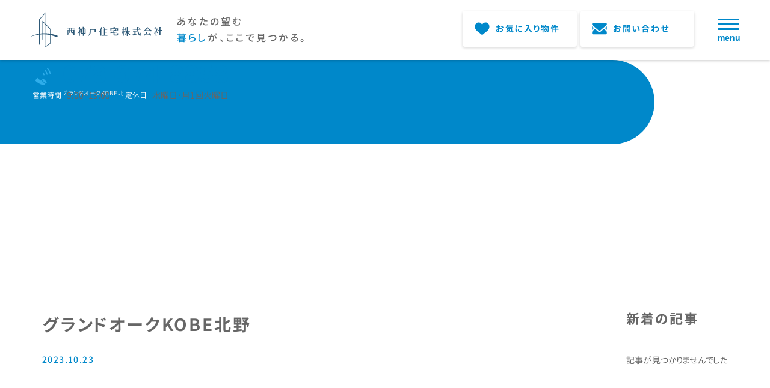

--- FILE ---
content_type: text/html; charset=UTF-8
request_url: https://nishi-kobe.co.jp/building/%E3%82%B0%E3%83%A9%E3%83%B3%E3%83%89%E3%82%AA%E3%83%BC%E3%82%AFkobe%E5%8C%97%E9%87%8E/
body_size: 8028
content:
<!doctype html>
<html dir="ltr" lang="ja"
	prefix="og: https://ogp.me/ns#" >

<head>

    <meta charset="UTF-8">
<meta name="viewport" content="width=device-width, initial-scale=1">
<link rel="profile" href="https://gmpg.org/xfn/11">
<script src="https://nishi-kobe.co.jp/wp-content/themes/nishikobejutaku/script/jquery.min.1.8.2.js"></script>
<link href="https://nishi-kobe.co.jp/wp-content/themes/nishikobejutaku/css/destyle.min.css" rel="stylesheet" />
<script src="https://nishi-kobe.co.jp/wp-content/themes/nishikobejutaku/script/slick.min.js"></script>
<link href="https://nishi-kobe.co.jp/wp-content/themes/nishikobejutaku/css/slick.css" rel="stylesheet" />
<script src="https://nishi-kobe.co.jp/wp-content/themes/nishikobejutaku/script/bxslider.js"></script>
<link href="https://nishi-kobe.co.jp/wp-content/themes/nishikobejutaku/css/jquery-bxslider.css" rel="stylesheet" />
<script type="text/javascript" src="https://nishi-kobe.co.jp/wp-content/themes/nishikobejutaku/script/gotop.js"></script>
<link rel="stylesheet" href="https://nishi-kobe.co.jp/wp-content/themes/nishikobejutaku/css/animate.css">
<script src="https://nishi-kobe.co.jp/wp-content/themes/nishikobejutaku/script/wow.js"></script>
<script src="https://nishi-kobe.co.jp/wp-content/themes/nishikobejutaku/script/jquery.cookie.js"></script>
<script src="https://nishi-kobe.co.jp/wp-content/themes/nishikobejutaku/script/common.js"></script>
<script src="https://nishi-kobe.co.jp/wp-content/themes/nishikobejutaku/script/three.min.js"></script>
<script src="https://nishi-kobe.co.jp/wp-content/themes/nishikobejutaku/script/panolens.min.js"></script>
<link rel="preconnect" href="https://fonts.googleapis.com">
<link rel="preconnect" href="https://fonts.gstatic.com" crossorigin>
<link href="https://fonts.googleapis.com/css2?family=Righteous&family=Zen+Kaku+Gothic+New:wght@400;500;700&display=swap" rel="stylesheet">
    <title>グランドオークKOBE北野 - 西神戸住宅</title>

		<!-- All in One SEO 4.2.3.1 -->
		<meta name="robots" content="max-image-preview:large" />
		<link rel="canonical" href="https://nishi-kobe.co.jp/building/%e3%82%b0%e3%83%a9%e3%83%b3%e3%83%89%e3%82%aa%e3%83%bc%e3%82%afkobe%e5%8c%97%e9%87%8e" />
		<meta name="generator" content="All in One SEO (AIOSEO) 4.2.3.1 " />

		<!-- Google tag (gtag.js) --> <script async src="https://www.googletagmanager.com/gtag/js?id=G-RK32YT4JVZ"></script> <script> window.dataLayer = window.dataLayer || []; function gtag(){dataLayer.push(arguments);} gtag('js', new Date()); gtag('config', 'G-RK32YT4JVZ'); </script>
		<meta property="og:locale" content="ja_JP" />
		<meta property="og:site_name" content="西神戸住宅 -" />
		<meta property="og:type" content="article" />
		<meta property="og:title" content="グランドオークKOBE北野 - 西神戸住宅" />
		<meta property="og:url" content="https://nishi-kobe.co.jp/building/%e3%82%b0%e3%83%a9%e3%83%b3%e3%83%89%e3%82%aa%e3%83%bc%e3%82%afkobe%e5%8c%97%e9%87%8e" />
		<meta property="article:published_time" content="2023-10-23T09:43:31+00:00" />
		<meta property="article:modified_time" content="2023-10-23T09:43:31+00:00" />
		<meta name="twitter:card" content="summary" />
		<meta name="twitter:title" content="グランドオークKOBE北野 - 西神戸住宅" />
		<script type="application/ld+json" class="aioseo-schema">
			{"@context":"https:\/\/schema.org","@graph":[{"@type":"WebSite","@id":"https:\/\/nishi-kobe.co.jp\/#website","url":"https:\/\/nishi-kobe.co.jp\/","name":"\u897f\u795e\u6238\u4f4f\u5b85","inLanguage":"ja","publisher":{"@id":"https:\/\/nishi-kobe.co.jp\/#organization"}},{"@type":"Organization","@id":"https:\/\/nishi-kobe.co.jp\/#organization","name":"\u30bf\u30a4\u30c8\u30eb\u3092\u5909\u66f4\u3057\u3066\u4e0b\u3055\u3044","url":"https:\/\/nishi-kobe.co.jp\/"},{"@type":"BreadcrumbList","@id":"https:\/\/nishi-kobe.co.jp\/building\/%e3%82%b0%e3%83%a9%e3%83%b3%e3%83%89%e3%82%aa%e3%83%bc%e3%82%afkobe%e5%8c%97%e9%87%8e#breadcrumblist","itemListElement":[{"@type":"ListItem","@id":"https:\/\/nishi-kobe.co.jp\/#listItem","position":1,"item":{"@type":"WebPage","@id":"https:\/\/nishi-kobe.co.jp\/","name":"\u30db\u30fc\u30e0","url":"https:\/\/nishi-kobe.co.jp\/"}}]},{"@type":"Person","@id":"https:\/\/nishi-kobe.co.jp\/author\/nishikobejutakuadmin\/#author","url":"https:\/\/nishi-kobe.co.jp\/author\/nishikobejutakuadmin\/","name":"nishikobejutakuadmin","image":{"@type":"ImageObject","@id":"https:\/\/nishi-kobe.co.jp\/building\/%e3%82%b0%e3%83%a9%e3%83%b3%e3%83%89%e3%82%aa%e3%83%bc%e3%82%afkobe%e5%8c%97%e9%87%8e#authorImage","url":"https:\/\/secure.gravatar.com\/avatar\/56e6d630d462120cf5c233acd337d60f?s=96&d=mm&r=g","width":96,"height":96,"caption":"nishikobejutakuadmin"}},{"@type":"WebPage","@id":"https:\/\/nishi-kobe.co.jp\/building\/%e3%82%b0%e3%83%a9%e3%83%b3%e3%83%89%e3%82%aa%e3%83%bc%e3%82%afkobe%e5%8c%97%e9%87%8e#webpage","url":"https:\/\/nishi-kobe.co.jp\/building\/%e3%82%b0%e3%83%a9%e3%83%b3%e3%83%89%e3%82%aa%e3%83%bc%e3%82%afkobe%e5%8c%97%e9%87%8e","name":"\u30b0\u30e9\u30f3\u30c9\u30aa\u30fc\u30afKOBE\u5317\u91ce - \u897f\u795e\u6238\u4f4f\u5b85","inLanguage":"ja","isPartOf":{"@id":"https:\/\/nishi-kobe.co.jp\/#website"},"breadcrumb":{"@id":"https:\/\/nishi-kobe.co.jp\/building\/%e3%82%b0%e3%83%a9%e3%83%b3%e3%83%89%e3%82%aa%e3%83%bc%e3%82%afkobe%e5%8c%97%e9%87%8e#breadcrumblist"},"author":"https:\/\/nishi-kobe.co.jp\/author\/nishikobejutakuadmin\/#author","creator":"https:\/\/nishi-kobe.co.jp\/author\/nishikobejutakuadmin\/#author","datePublished":"2023-10-23T09:43:31+09:00","dateModified":"2023-10-23T09:43:31+09:00"}]}
		</script>
		<!-- All in One SEO -->

<link rel='dns-prefetch' href='//s.w.org' />
<link rel="alternate" type="application/rss+xml" title="西神戸住宅 &raquo; フィード" href="https://nishi-kobe.co.jp/feed/" />
<link rel="alternate" type="application/rss+xml" title="西神戸住宅 &raquo; コメントフィード" href="https://nishi-kobe.co.jp/comments/feed/" />
<script>
window._wpemojiSettings = {"baseUrl":"https:\/\/s.w.org\/images\/core\/emoji\/14.0.0\/72x72\/","ext":".png","svgUrl":"https:\/\/s.w.org\/images\/core\/emoji\/14.0.0\/svg\/","svgExt":".svg","source":{"concatemoji":"https:\/\/nishi-kobe.co.jp\/wp-includes\/js\/wp-emoji-release.min.js?ver=6.0.11"}};
/*! This file is auto-generated */
!function(e,a,t){var n,r,o,i=a.createElement("canvas"),p=i.getContext&&i.getContext("2d");function s(e,t){var a=String.fromCharCode,e=(p.clearRect(0,0,i.width,i.height),p.fillText(a.apply(this,e),0,0),i.toDataURL());return p.clearRect(0,0,i.width,i.height),p.fillText(a.apply(this,t),0,0),e===i.toDataURL()}function c(e){var t=a.createElement("script");t.src=e,t.defer=t.type="text/javascript",a.getElementsByTagName("head")[0].appendChild(t)}for(o=Array("flag","emoji"),t.supports={everything:!0,everythingExceptFlag:!0},r=0;r<o.length;r++)t.supports[o[r]]=function(e){if(!p||!p.fillText)return!1;switch(p.textBaseline="top",p.font="600 32px Arial",e){case"flag":return s([127987,65039,8205,9895,65039],[127987,65039,8203,9895,65039])?!1:!s([55356,56826,55356,56819],[55356,56826,8203,55356,56819])&&!s([55356,57332,56128,56423,56128,56418,56128,56421,56128,56430,56128,56423,56128,56447],[55356,57332,8203,56128,56423,8203,56128,56418,8203,56128,56421,8203,56128,56430,8203,56128,56423,8203,56128,56447]);case"emoji":return!s([129777,127995,8205,129778,127999],[129777,127995,8203,129778,127999])}return!1}(o[r]),t.supports.everything=t.supports.everything&&t.supports[o[r]],"flag"!==o[r]&&(t.supports.everythingExceptFlag=t.supports.everythingExceptFlag&&t.supports[o[r]]);t.supports.everythingExceptFlag=t.supports.everythingExceptFlag&&!t.supports.flag,t.DOMReady=!1,t.readyCallback=function(){t.DOMReady=!0},t.supports.everything||(n=function(){t.readyCallback()},a.addEventListener?(a.addEventListener("DOMContentLoaded",n,!1),e.addEventListener("load",n,!1)):(e.attachEvent("onload",n),a.attachEvent("onreadystatechange",function(){"complete"===a.readyState&&t.readyCallback()})),(e=t.source||{}).concatemoji?c(e.concatemoji):e.wpemoji&&e.twemoji&&(c(e.twemoji),c(e.wpemoji)))}(window,document,window._wpemojiSettings);
</script>
<style>
img.wp-smiley,
img.emoji {
	display: inline !important;
	border: none !important;
	box-shadow: none !important;
	height: 1em !important;
	width: 1em !important;
	margin: 0 0.07em !important;
	vertical-align: -0.1em !important;
	background: none !important;
	padding: 0 !important;
}
</style>
	<link rel='stylesheet' id='wp-block-library-css'  href='https://nishi-kobe.co.jp/wp-includes/css/dist/block-library/style.min.css?ver=6.0.11' media='all' />
<style id='wp-block-library-theme-inline-css'>
.wp-block-audio figcaption{color:#555;font-size:13px;text-align:center}.is-dark-theme .wp-block-audio figcaption{color:hsla(0,0%,100%,.65)}.wp-block-code{border:1px solid #ccc;border-radius:4px;font-family:Menlo,Consolas,monaco,monospace;padding:.8em 1em}.wp-block-embed figcaption{color:#555;font-size:13px;text-align:center}.is-dark-theme .wp-block-embed figcaption{color:hsla(0,0%,100%,.65)}.blocks-gallery-caption{color:#555;font-size:13px;text-align:center}.is-dark-theme .blocks-gallery-caption{color:hsla(0,0%,100%,.65)}.wp-block-image figcaption{color:#555;font-size:13px;text-align:center}.is-dark-theme .wp-block-image figcaption{color:hsla(0,0%,100%,.65)}.wp-block-pullquote{border-top:4px solid;border-bottom:4px solid;margin-bottom:1.75em;color:currentColor}.wp-block-pullquote__citation,.wp-block-pullquote cite,.wp-block-pullquote footer{color:currentColor;text-transform:uppercase;font-size:.8125em;font-style:normal}.wp-block-quote{border-left:.25em solid;margin:0 0 1.75em;padding-left:1em}.wp-block-quote cite,.wp-block-quote footer{color:currentColor;font-size:.8125em;position:relative;font-style:normal}.wp-block-quote.has-text-align-right{border-left:none;border-right:.25em solid;padding-left:0;padding-right:1em}.wp-block-quote.has-text-align-center{border:none;padding-left:0}.wp-block-quote.is-large,.wp-block-quote.is-style-large,.wp-block-quote.is-style-plain{border:none}.wp-block-search .wp-block-search__label{font-weight:700}:where(.wp-block-group.has-background){padding:1.25em 2.375em}.wp-block-separator.has-css-opacity{opacity:.4}.wp-block-separator{border:none;border-bottom:2px solid;margin-left:auto;margin-right:auto}.wp-block-separator.has-alpha-channel-opacity{opacity:1}.wp-block-separator:not(.is-style-wide):not(.is-style-dots){width:100px}.wp-block-separator.has-background:not(.is-style-dots){border-bottom:none;height:1px}.wp-block-separator.has-background:not(.is-style-wide):not(.is-style-dots){height:2px}.wp-block-table thead{border-bottom:3px solid}.wp-block-table tfoot{border-top:3px solid}.wp-block-table td,.wp-block-table th{padding:.5em;border:1px solid;word-break:normal}.wp-block-table figcaption{color:#555;font-size:13px;text-align:center}.is-dark-theme .wp-block-table figcaption{color:hsla(0,0%,100%,.65)}.wp-block-video figcaption{color:#555;font-size:13px;text-align:center}.is-dark-theme .wp-block-video figcaption{color:hsla(0,0%,100%,.65)}.wp-block-template-part.has-background{padding:1.25em 2.375em;margin-top:0;margin-bottom:0}
</style>
<style id='global-styles-inline-css'>
body{--wp--preset--color--black: #000000;--wp--preset--color--cyan-bluish-gray: #abb8c3;--wp--preset--color--white: #FFFFFF;--wp--preset--color--pale-pink: #f78da7;--wp--preset--color--vivid-red: #cf2e2e;--wp--preset--color--luminous-vivid-orange: #ff6900;--wp--preset--color--luminous-vivid-amber: #fcb900;--wp--preset--color--light-green-cyan: #7bdcb5;--wp--preset--color--vivid-green-cyan: #00d084;--wp--preset--color--pale-cyan-blue: #8ed1fc;--wp--preset--color--vivid-cyan-blue: #0693e3;--wp--preset--color--vivid-purple: #9b51e0;--wp--preset--color--dark-gray: #28303D;--wp--preset--color--gray: #39414D;--wp--preset--color--green: #D1E4DD;--wp--preset--color--blue: #D1DFE4;--wp--preset--color--purple: #D1D1E4;--wp--preset--color--red: #E4D1D1;--wp--preset--color--orange: #E4DAD1;--wp--preset--color--yellow: #EEEADD;--wp--preset--gradient--vivid-cyan-blue-to-vivid-purple: linear-gradient(135deg,rgba(6,147,227,1) 0%,rgb(155,81,224) 100%);--wp--preset--gradient--light-green-cyan-to-vivid-green-cyan: linear-gradient(135deg,rgb(122,220,180) 0%,rgb(0,208,130) 100%);--wp--preset--gradient--luminous-vivid-amber-to-luminous-vivid-orange: linear-gradient(135deg,rgba(252,185,0,1) 0%,rgba(255,105,0,1) 100%);--wp--preset--gradient--luminous-vivid-orange-to-vivid-red: linear-gradient(135deg,rgba(255,105,0,1) 0%,rgb(207,46,46) 100%);--wp--preset--gradient--very-light-gray-to-cyan-bluish-gray: linear-gradient(135deg,rgb(238,238,238) 0%,rgb(169,184,195) 100%);--wp--preset--gradient--cool-to-warm-spectrum: linear-gradient(135deg,rgb(74,234,220) 0%,rgb(151,120,209) 20%,rgb(207,42,186) 40%,rgb(238,44,130) 60%,rgb(251,105,98) 80%,rgb(254,248,76) 100%);--wp--preset--gradient--blush-light-purple: linear-gradient(135deg,rgb(255,206,236) 0%,rgb(152,150,240) 100%);--wp--preset--gradient--blush-bordeaux: linear-gradient(135deg,rgb(254,205,165) 0%,rgb(254,45,45) 50%,rgb(107,0,62) 100%);--wp--preset--gradient--luminous-dusk: linear-gradient(135deg,rgb(255,203,112) 0%,rgb(199,81,192) 50%,rgb(65,88,208) 100%);--wp--preset--gradient--pale-ocean: linear-gradient(135deg,rgb(255,245,203) 0%,rgb(182,227,212) 50%,rgb(51,167,181) 100%);--wp--preset--gradient--electric-grass: linear-gradient(135deg,rgb(202,248,128) 0%,rgb(113,206,126) 100%);--wp--preset--gradient--midnight: linear-gradient(135deg,rgb(2,3,129) 0%,rgb(40,116,252) 100%);--wp--preset--gradient--purple-to-yellow: linear-gradient(160deg, #D1D1E4 0%, #EEEADD 100%);--wp--preset--gradient--yellow-to-purple: linear-gradient(160deg, #EEEADD 0%, #D1D1E4 100%);--wp--preset--gradient--green-to-yellow: linear-gradient(160deg, #D1E4DD 0%, #EEEADD 100%);--wp--preset--gradient--yellow-to-green: linear-gradient(160deg, #EEEADD 0%, #D1E4DD 100%);--wp--preset--gradient--red-to-yellow: linear-gradient(160deg, #E4D1D1 0%, #EEEADD 100%);--wp--preset--gradient--yellow-to-red: linear-gradient(160deg, #EEEADD 0%, #E4D1D1 100%);--wp--preset--gradient--purple-to-red: linear-gradient(160deg, #D1D1E4 0%, #E4D1D1 100%);--wp--preset--gradient--red-to-purple: linear-gradient(160deg, #E4D1D1 0%, #D1D1E4 100%);--wp--preset--duotone--dark-grayscale: url('#wp-duotone-dark-grayscale');--wp--preset--duotone--grayscale: url('#wp-duotone-grayscale');--wp--preset--duotone--purple-yellow: url('#wp-duotone-purple-yellow');--wp--preset--duotone--blue-red: url('#wp-duotone-blue-red');--wp--preset--duotone--midnight: url('#wp-duotone-midnight');--wp--preset--duotone--magenta-yellow: url('#wp-duotone-magenta-yellow');--wp--preset--duotone--purple-green: url('#wp-duotone-purple-green');--wp--preset--duotone--blue-orange: url('#wp-duotone-blue-orange');--wp--preset--font-size--small: 18px;--wp--preset--font-size--medium: 20px;--wp--preset--font-size--large: 24px;--wp--preset--font-size--x-large: 42px;--wp--preset--font-size--extra-small: 16px;--wp--preset--font-size--normal: 20px;--wp--preset--font-size--extra-large: 40px;--wp--preset--font-size--huge: 96px;--wp--preset--font-size--gigantic: 144px;}.has-black-color{color: var(--wp--preset--color--black) !important;}.has-cyan-bluish-gray-color{color: var(--wp--preset--color--cyan-bluish-gray) !important;}.has-white-color{color: var(--wp--preset--color--white) !important;}.has-pale-pink-color{color: var(--wp--preset--color--pale-pink) !important;}.has-vivid-red-color{color: var(--wp--preset--color--vivid-red) !important;}.has-luminous-vivid-orange-color{color: var(--wp--preset--color--luminous-vivid-orange) !important;}.has-luminous-vivid-amber-color{color: var(--wp--preset--color--luminous-vivid-amber) !important;}.has-light-green-cyan-color{color: var(--wp--preset--color--light-green-cyan) !important;}.has-vivid-green-cyan-color{color: var(--wp--preset--color--vivid-green-cyan) !important;}.has-pale-cyan-blue-color{color: var(--wp--preset--color--pale-cyan-blue) !important;}.has-vivid-cyan-blue-color{color: var(--wp--preset--color--vivid-cyan-blue) !important;}.has-vivid-purple-color{color: var(--wp--preset--color--vivid-purple) !important;}.has-black-background-color{background-color: var(--wp--preset--color--black) !important;}.has-cyan-bluish-gray-background-color{background-color: var(--wp--preset--color--cyan-bluish-gray) !important;}.has-white-background-color{background-color: var(--wp--preset--color--white) !important;}.has-pale-pink-background-color{background-color: var(--wp--preset--color--pale-pink) !important;}.has-vivid-red-background-color{background-color: var(--wp--preset--color--vivid-red) !important;}.has-luminous-vivid-orange-background-color{background-color: var(--wp--preset--color--luminous-vivid-orange) !important;}.has-luminous-vivid-amber-background-color{background-color: var(--wp--preset--color--luminous-vivid-amber) !important;}.has-light-green-cyan-background-color{background-color: var(--wp--preset--color--light-green-cyan) !important;}.has-vivid-green-cyan-background-color{background-color: var(--wp--preset--color--vivid-green-cyan) !important;}.has-pale-cyan-blue-background-color{background-color: var(--wp--preset--color--pale-cyan-blue) !important;}.has-vivid-cyan-blue-background-color{background-color: var(--wp--preset--color--vivid-cyan-blue) !important;}.has-vivid-purple-background-color{background-color: var(--wp--preset--color--vivid-purple) !important;}.has-black-border-color{border-color: var(--wp--preset--color--black) !important;}.has-cyan-bluish-gray-border-color{border-color: var(--wp--preset--color--cyan-bluish-gray) !important;}.has-white-border-color{border-color: var(--wp--preset--color--white) !important;}.has-pale-pink-border-color{border-color: var(--wp--preset--color--pale-pink) !important;}.has-vivid-red-border-color{border-color: var(--wp--preset--color--vivid-red) !important;}.has-luminous-vivid-orange-border-color{border-color: var(--wp--preset--color--luminous-vivid-orange) !important;}.has-luminous-vivid-amber-border-color{border-color: var(--wp--preset--color--luminous-vivid-amber) !important;}.has-light-green-cyan-border-color{border-color: var(--wp--preset--color--light-green-cyan) !important;}.has-vivid-green-cyan-border-color{border-color: var(--wp--preset--color--vivid-green-cyan) !important;}.has-pale-cyan-blue-border-color{border-color: var(--wp--preset--color--pale-cyan-blue) !important;}.has-vivid-cyan-blue-border-color{border-color: var(--wp--preset--color--vivid-cyan-blue) !important;}.has-vivid-purple-border-color{border-color: var(--wp--preset--color--vivid-purple) !important;}.has-vivid-cyan-blue-to-vivid-purple-gradient-background{background: var(--wp--preset--gradient--vivid-cyan-blue-to-vivid-purple) !important;}.has-light-green-cyan-to-vivid-green-cyan-gradient-background{background: var(--wp--preset--gradient--light-green-cyan-to-vivid-green-cyan) !important;}.has-luminous-vivid-amber-to-luminous-vivid-orange-gradient-background{background: var(--wp--preset--gradient--luminous-vivid-amber-to-luminous-vivid-orange) !important;}.has-luminous-vivid-orange-to-vivid-red-gradient-background{background: var(--wp--preset--gradient--luminous-vivid-orange-to-vivid-red) !important;}.has-very-light-gray-to-cyan-bluish-gray-gradient-background{background: var(--wp--preset--gradient--very-light-gray-to-cyan-bluish-gray) !important;}.has-cool-to-warm-spectrum-gradient-background{background: var(--wp--preset--gradient--cool-to-warm-spectrum) !important;}.has-blush-light-purple-gradient-background{background: var(--wp--preset--gradient--blush-light-purple) !important;}.has-blush-bordeaux-gradient-background{background: var(--wp--preset--gradient--blush-bordeaux) !important;}.has-luminous-dusk-gradient-background{background: var(--wp--preset--gradient--luminous-dusk) !important;}.has-pale-ocean-gradient-background{background: var(--wp--preset--gradient--pale-ocean) !important;}.has-electric-grass-gradient-background{background: var(--wp--preset--gradient--electric-grass) !important;}.has-midnight-gradient-background{background: var(--wp--preset--gradient--midnight) !important;}.has-small-font-size{font-size: var(--wp--preset--font-size--small) !important;}.has-medium-font-size{font-size: var(--wp--preset--font-size--medium) !important;}.has-large-font-size{font-size: var(--wp--preset--font-size--large) !important;}.has-x-large-font-size{font-size: var(--wp--preset--font-size--x-large) !important;}
</style>
<link rel='stylesheet' id='wp-pagenavi-css'  href='https://nishi-kobe.co.jp/wp-content/plugins/wp-pagenavi/pagenavi-css.css?ver=2.70' media='all' />
<link rel='stylesheet' id='twenty-twenty-one-print-style-css'  href='https://nishi-kobe.co.jp/wp-content/themes/twentytwentyone/assets/css/print.css?ver=1.0.0' media='print' />
<link rel='stylesheet' id='child-style-css'  href='https://nishi-kobe.co.jp/wp-content/themes/nishikobejutaku/style.css?ver=6.0.11' media='all' />
<link rel='stylesheet' id='jquery.lightbox.min.css-css'  href='https://nishi-kobe.co.jp/wp-content/plugins/wp-jquery-lightbox/styles/lightbox.min.css?ver=1.4.8.2' media='all' />
<script src='https://nishi-kobe.co.jp/wp-includes/js/jquery/jquery.min.js?ver=3.6.0' id='jquery-core-js'></script>
<script src='https://nishi-kobe.co.jp/wp-includes/js/jquery/jquery-migrate.min.js?ver=3.3.2' id='jquery-migrate-js'></script>
<link rel="https://api.w.org/" href="https://nishi-kobe.co.jp/wp-json/" /><link rel="alternate" type="application/json" href="https://nishi-kobe.co.jp/wp-json/wp/v2/building/9165" /><link rel="EditURI" type="application/rsd+xml" title="RSD" href="https://nishi-kobe.co.jp/xmlrpc.php?rsd" />
<link rel="wlwmanifest" type="application/wlwmanifest+xml" href="https://nishi-kobe.co.jp/wp-includes/wlwmanifest.xml" /> 
<meta name="generator" content="WordPress 6.0.11" />
<link rel='shortlink' href='https://nishi-kobe.co.jp/?p=9165' />
<link rel="alternate" type="application/json+oembed" href="https://nishi-kobe.co.jp/wp-json/oembed/1.0/embed?url=https%3A%2F%2Fnishi-kobe.co.jp%2Fbuilding%2F%25e3%2582%25b0%25e3%2583%25a9%25e3%2583%25b3%25e3%2583%2589%25e3%2582%25aa%25e3%2583%25bc%25e3%2582%25afkobe%25e5%258c%2597%25e9%2587%258e" />
<link rel="alternate" type="text/xml+oembed" href="https://nishi-kobe.co.jp/wp-json/oembed/1.0/embed?url=https%3A%2F%2Fnishi-kobe.co.jp%2Fbuilding%2F%25e3%2582%25b0%25e3%2583%25a9%25e3%2583%25b3%25e3%2583%2589%25e3%2582%25aa%25e3%2583%25bc%25e3%2582%25afkobe%25e5%258c%2597%25e9%2587%258e&#038;format=xml" />
<link rel="icon" href="https://nishi-kobe.co.jp/wp-content/uploads/2022/09/cropped-favicon-32x32.png" sizes="32x32" />
<link rel="icon" href="https://nishi-kobe.co.jp/wp-content/uploads/2022/09/cropped-favicon-192x192.png" sizes="192x192" />
<link rel="apple-touch-icon" href="https://nishi-kobe.co.jp/wp-content/uploads/2022/09/cropped-favicon-180x180.png" />
<meta name="msapplication-TileImage" content="https://nishi-kobe.co.jp/wp-content/uploads/2022/09/cropped-favicon-270x270.png" />

</head>

<body class="building-template-default single single-building postid-9165 wp-embed-responsive is-light-theme no-js singular">

<div id="page_top"></div>

<header class="site_hd">
    <div class="header_main">
    <div class="header_inner">
        <div class="flex-sb">
            <div class="header_main_left flex-sb">
                <div class="hd_logo">
                    <a href="/">
                        <img src="https://nishi-kobe.co.jp/wp-content/themes/nishikobejutaku/images/logo.svg" alt="西神戸住宅">
                    </a>
                </div>
                <div class="text">
                    あなたの望む<br>
                    <span class="blue">暮らし</span>が、ここで見つかる。
                </div>
            </div>
            <div class="header_main_right">
                <div class="tel_num flex">
                    <div class="icon">
                        <img src="https://nishi-kobe.co.jp/wp-content/themes/nishikobejutaku/images/icon-hd_tel.svg" alt="TEL">
                    </div>
                    <div class="num">078-974-8858</div>
                </div>
                <div class="hd_info flex-sb">
                    <dl class="flex">
                        <dt>営業時間</dt>
                        <dd>9:00~19:00</dd>
                    </dl>
                    <dl class="flex">
                        <dt>定休日</dt>
                        <dd>水曜日･月1回火曜日</dd>
                    </dl>
                </div>
            </div>
        </div>
    </div>
</div>    <div class="header_right flex-sb">
    <ul class="flex-sb">
        <li id="hd_favorite" class="flex pr">
            <div class="icon pr">
                <img class="defo" src="https://nishi-kobe.co.jp/wp-content/themes/nishikobejutaku/images/icon-favorit_blue.svg" alt="">
                <img class="hover" src="https://nishi-kobe.co.jp/wp-content/themes/nishikobejutaku/images/icon-favorit_white.svg" alt="">
            </div>
            <div class="text">お気に入り物件</div>
            <div class="num"></div>
            <a class="pa" href="/favorite"></a>
        </li>
        <li class="flex pr">
            <div class="icon pr">
                <img class="defo" src="https://nishi-kobe.co.jp/wp-content/themes/nishikobejutaku/images/icon-mail_blue.svg" alt="">
                <img class="hover" src="https://nishi-kobe.co.jp/wp-content/themes/nishikobejutaku/images/icon-mail_white.svg" alt="">
            </div>
            <div class="text">お問い合わせ</div>
            <a class="pa" href="/contact"></a>
        </li>
    </ul>
    <div class="menu_btn flex">
        <div class="bar">
            <div></div>
            <div></div>
            <div></div>
        </div>
        <div class="text">menu</div>
    </div>
</div></header>

<div class="global-menu">
    <div class="logo pr">
        <img src="https://nishi-kobe.co.jp/wp-content/themes/nishikobejutaku/images/ft_logo.svg" alt="">
        <a href="/" class="pa"></a>
    </div>
    <div class="global-flex">
        <nav>
            <ul>
                <li>
                    <a href="/">トップページ</a>
                </li>
                <!-- <li>
                    <a href="/member">スタッフ紹介</a>
                </li> -->
                <li>
                    <a href="/store">店舗情報</a>
                </li>
                <li>
                    <a href="/faq">お部屋探しQ＆A</a>
                </li>
                <!-- <li>
                    <a href="/category/review">お客様の声</a>
                </li> -->
                <li>
                    <a href="/favorite">お気に入り物件</a>
                </li>
            </ul>
        </nav>
        <div class="side-menu">
            <div class="search-box">
                <div class="content-box">
                    <p class="title">お部屋探し</p>
                    <ul>
                        <li>
                            <a href="/railway_search/">沿線・駅から探す</a>
                        </li>
                        <li>
                            <a href="/area_search/">エリアから探す</a>
                        </li>
                    </ul>
                </div>
            </div>
            <div class="btn-list">
                <p>伊川谷本店</p>
                <ul>
                    <li class="contact pr">
                        <div class="btn-inner">
                            <div class="icon">
                                <img src="https://nishi-kobe.co.jp/wp-content/themes/nishikobejutaku/images/icon_mail.svg" alt="">
                            </div>
                            <p>お問い合わせ</p>
                        </div>
                        <div class="btn-shadow"></div>
                        <a href="/contact/?store=1" class="pa"></a>
                    </li>
                    <li class="line pr">
                        <div class="btn-inner">
                            <div class="icon">
                                <img src="https://nishi-kobe.co.jp/wp-content/themes/nishikobejutaku/images/icon_line.svg" alt="">
                            </div>
                            <p><span>LINE</span>でお問い合わせ</p>
                        </div>
                        <div class="btn-shadow"></div>
                        <a href="https://line.me/R/ti/p/%40514xpwxa" class="pa"></a>
                    </li>
                </ul>
                <p>学園都市店</p>
                <ul>
                    <li class="contact pr">
                        <div class="btn-inner">
                            <div class="icon">
                                <img src="https://nishi-kobe.co.jp/wp-content/themes/nishikobejutaku/images/icon_mail.svg" alt="">
                            </div>
                            <p>お問い合わせ</p>
                        </div>
                        <div class="btn-shadow"></div>
                        <a href="/contact/?store=2" class="pa"></a>
                    </li>
                    <li class="line pr">
                        <div class="btn-inner">
                            <div class="icon">
                                <img src="https://nishi-kobe.co.jp/wp-content/themes/nishikobejutaku/images/icon_line.svg" alt="">
                            </div>
                            <p><span>LINE</span>でお問い合わせ</p>
                        </div>
                        <div class="btn-shadow"></div>
                        <a href="https://line.me/R/ti/p/%40514xpwxa" class="pa"></a>
                    </li>
                </ul>
            </div>
        </div>
    </div>
</div>
<div class="common_page_main">
    <div class="common_page_text">
        <div class="text_box">
            <div class="title_box">
                <h1 class="title"></h1>
                <p class="sub_title"></p>
            </div>
            <div class="breadcrumb">
                <!-- Breadcrumb NavXT 7.1.0 -->
<span property="itemListElement" typeof="ListItem"><a property="item" typeof="WebPage" title="Go to 西神戸住宅." href="https://nishi-kobe.co.jp" class="home" ><span property="name">TOP</span></a><meta property="position" content="1"></span> &gt; <span property="itemListElement" typeof="ListItem"><span property="name" class="post post-building current-item">グランドオークKOBE北野</span><meta property="url" content="https://nishi-kobe.co.jp/building/%e3%82%b0%e3%83%a9%e3%83%b3%e3%83%89%e3%82%aa%e3%83%bc%e3%82%afkobe%e5%8c%97%e9%87%8e"><meta property="position" content="2"></span>            </div>
        </div>
    </div>
    <div class="common_page_image "></div>
</div>

<main id="main" class="single-main">

    <div class="common_page_wrap">
        <div id="single_page">
            <div class="wrap">
                <div class="fl_wrap">
                    <div class="singleContent">
                        
<article id="post-9165" class="post-9165 building type-building status-publish hentry entry">

    <div class="single_title">
        <h1>グランドオークKOBE北野</h1>
        <div class="date_category">
            <div class="date"><time><i class="far fa-clock"></i>2023.10.23</time></div>
                    </div>
    </div>

	

</article><!-- #post-${ID} -->
                        <div class="common_btn">
                            <a href="" class="ichiran_link">
                                一覧へ
                            </a>
                        </div>
                    </div>
                    <div class="singleSidebar">
                        
<aside id="info-side" class="pc">
    <h2>新着の記事</h2>
                    <p class="news_not_found">記事が見つかりませんでした</p>
        </aside>                    </div>
                </div>
            </div>
        </div>
    </div>

</main><!-- #main -->

<footer class="site_ft">
    <div class="wrap">
        <div class="ft_main flex-sb">
            <div class="ft_logo">
                <a href="/">
                    <img src="https://nishi-kobe.co.jp/wp-content/themes/nishikobejutaku/images/ft_logo.svg" alt="西神戸住宅">
                </a>
            </div>
            <div class="ft_menu flex-sb">
                <div class="search">
                    <div class="title">お部屋探し</div>
                    <ul>
                        <li>
                            <a href="/railway_search/">沿線・駅から探す</a>
                        </li>
                        <li>
                            <a href="/area_search/">エリアから探す</a>
                        </li>
                    </ul>
                </div>
                <div class="contents">
                    <div class="title">サイトコンテンツ</div>
                    <ul class="flex">
                        <li>
                            <a href="/">トップページ</a>
                        </li>
                        <!-- <li>
                            <a href="/member">スタッフ紹介</a>
                        </li> -->
                        <!-- <li>
                            <a href="/category/review/">お客様の声</a>
                        </li> -->
                        <li>
                            <a href="/store/">店舗情報</a>
                        </li>
                        <li>
                            <a href="/contact">お問い合わせ</a>
                        </li>
                        <li>
                            <a href="/faq">お部屋探しQ＆A</a>
                        </li>
                    </ul>
                </div>
            </div>
        </div>
        <div class="ft_sub flex-sb">
            <div class="copyright">
                <small>Copyright © 2022 西神戸住宅株式会社</small>
            </div>
            <div class="ft_sub_menu flex">
                <p>
                    <a href="/sitemap">サイトマップ</a>
                </p>
                <p class="slash">/</p>
                <p>
                    <a href="/privacy">個人情報保護方針</a>
                </p>
            </div>
        </div>
    </div>
</footer>

<script>document.body.classList.remove("no-js");</script>	<script>
	if ( -1 !== navigator.userAgent.indexOf( 'MSIE' ) || -1 !== navigator.appVersion.indexOf( 'Trident/' ) ) {
		document.body.classList.add( 'is-IE' );
	}
	</script>
	<script id='twenty-twenty-one-ie11-polyfills-js-after'>
( Element.prototype.matches && Element.prototype.closest && window.NodeList && NodeList.prototype.forEach ) || document.write( '<script src="https://nishi-kobe.co.jp/wp-content/themes/twentytwentyone/assets/js/polyfills.js?ver=1.0.0"></scr' + 'ipt>' );
</script>
<script src='https://nishi-kobe.co.jp/wp-content/themes/twentytwentyone/assets/js/responsive-embeds.js?ver=1.0.0' id='twenty-twenty-one-responsive-embeds-script-js'></script>
<script src='https://nishi-kobe.co.jp/wp-content/plugins/wp-jquery-lightbox/jquery.touchwipe.min.js?ver=1.4.8.2' id='wp-jquery-lightbox-swipe-js'></script>
<script id='wp-jquery-lightbox-js-extra'>
var JQLBSettings = {"showTitle":"1","showCaption":"1","showNumbers":"1","fitToScreen":"1","resizeSpeed":"400","showDownload":"0","navbarOnTop":"0","marginSize":"20","slideshowSpeed":"4000","prevLinkTitle":"\u524d\u306e\u753b\u50cf","nextLinkTitle":"\u6b21\u306e\u753b\u50cf","closeTitle":"\u30ae\u30e3\u30e9\u30ea\u30fc\u3092\u9589\u3058\u308b","image":"\u753b\u50cf ","of":"\u306e","download":"\u30c0\u30a6\u30f3\u30ed\u30fc\u30c9","pause":"(\u30b9\u30e9\u30a4\u30c9\u30b7\u30e7\u30fc\u3092\u505c\u6b62\u3059\u308b)","play":"(\u30b9\u30e9\u30a4\u30c9\u30b7\u30e7\u30fc\u3092\u518d\u751f\u3059\u308b)"};
</script>
<script src='https://nishi-kobe.co.jp/wp-content/plugins/wp-jquery-lightbox/jquery.lightbox.min.js?ver=1.4.8.2' id='wp-jquery-lightbox-js'></script>
		<script>
		/(trident|msie)/i.test(navigator.userAgent)&&document.getElementById&&window.addEventListener&&window.addEventListener("hashchange",(function(){var t,e=location.hash.substring(1);/^[A-z0-9_-]+$/.test(e)&&(t=document.getElementById(e))&&(/^(?:a|select|input|button|textarea)$/i.test(t.tagName)||(t.tabIndex=-1),t.focus())}),!1);
		</script>
		
</body>
</html>


--- FILE ---
content_type: text/css
request_url: https://nishi-kobe.co.jp/wp-content/themes/nishikobejutaku/style.css?ver=6.0.11
body_size: 18172
content:
@charset "UTF-8";

/*
Theme Name: 西神戸住宅
Theme URI:
Description:
Template: twentytwentyone
Author: makesview
Author URI: https://makes-view.co.jp/
Version: 1.0.0
*/
@font-face {
    font-family: "源柔ゴシックP";
    src: url("/wp-content/themes/nishikobejutaku/fonts/GenShinGothic-P-Regular.ttf") format("truetype");
    font-weight: 400;
    font-style: normal;
}

@font-face {
    font-family: "源柔ゴシックP";
    src: url("/wp-content/themes/nishikobejutaku/fonts/GenShinGothic-P-Medium.ttf") format("truetype");
    font-weight: 500;
    font-style: normal;
}

@font-face {
    font-family: "源柔ゴシックP";
    src: url("/wp-content/themes/nishikobejutaku/fonts/GenShinGothic-P-Bold.ttf") format("truetype");
    font-weight: 700;
    font-style: normal;
}

:root {
    --font-size: 1.4rem;
}

html {
    font-size: 62.5%;
    overflow-y: scroll;
    -webkit-text-size-adjust: 100%;
    -ms-text-size-adjust: 100%;
}

.futura {
    font-family: "Futura", "Arial", sans-serif;
}

.righteous {
    font-family: "Righteous", cursive;
}

.genju {
    font-family: "源柔ゴシックP", sans-serif;
}

body {
    color: #666;
    font-size: var(--font-size);
    font-family: "源柔ゴシックP", sans-serif;
    font-weight: 400;
    padding-top: 100px;
}

img {
    width: 100%;
    max-width: 100%;
}

.sp {
    display: none;
}

.flex {
    -ms-flex-wrap: wrap;
    -webkit-flex-wrap: wrap;
    flex-wrap: wrap;
    display: -webkit-box;
    display: -webkit-flexbox;
    display: -moz-flexbox;
    display: -ms-flexbox;
    display: -moz-flex;
    display: -webkit-flex;
    display: flex;
}

.flex-sb {
    -ms-flex-wrap: wrap;
    -webkit-flex-wrap: wrap;
    flex-wrap: wrap;
    display: -webkit-box;
    display: -webkit-flexbox;
    display: -moz-flexbox;
    display: -ms-flexbox;
    display: -moz-flex;
    display: -webkit-flex;
    display: flex;
    -webkit-box-pack: justify;
    -ms-flex-pack: justify;
    -webkit-justify-content: space-between;
    justify-content: space-between;
}

.pr {
    position: relative;
}

.pa {
    position: absolute;
    top: 0;
    right: 0;
    bottom: 0;
    left: 0;
    z-index: 100;
}

.wrap {
    width: 1140px;
    margin: 0 auto;
}

.outer_wrap {
    width: 1240px;
    margin: 0 auto;
}

.mostouter_wrap {
    width: 1340px;
    margin: 0 auto;
}

/*********************************************
 * PC固定ページ 共通設定
 *********************************************/
.common_page_wrap {
    padding: 100px 0;
}

.common_btn a {
    width: 400px;
    height: 60px;
    display: -webkit-box;
    display: -ms-flexbox;
    display: -webkit-flex;
    display: flex;
    -webkit-box-align: center;
    -ms-flex-align: center;
    -webkit-align-items: center;
    align-items: center;
    -webkit-box-pack: center;
    -ms-flex-pack: center;
    -webkit-justify-content: center;
    justify-content: center;
    background-color: #0088CA;
    color: #fff;
    font-size: 1.8rem;
    font-weight: 500;
    letter-spacing: 0.05em;
    line-height: 1;
    margin: 0 auto;
}

.common_page_main {
    width: 100%;
    height: 320px;
    position: relative;
}

.common_page_main .common_page_text {
    width: 85vw;
    height: 140px;
    background-color: #0088CA;
    border-radius: 0 200px 200px 0;
}

.common_page_main .common_page_text .text_box {
    position: absolute;
    top: 0;
    left: calc((100% - 1140px) / 2);
}

.common_page_main .common_page_text .text_box .title_box {
    color: #fff;
    padding-top: 20px;
    margin-bottom: 30px;
}

.common_page_main .common_page_text .text_box .title_box .title {
    font-size: 32px;
    font-weight: 700;
    letter-spacing: 0.05em;
    line-height: 1;
    margin-bottom: 10px;
}

.common_page_main .common_page_text .text_box .title_box .sub_title {
    font-size: 2.4rem;
    font-weight: 700;
    letter-spacing: 0.05em;
    line-height: 1;
    text-transform: capitalize;
}

.common_page_main .common_page_text .text_box .title_box .sub_title .sub_title-room_top {
    margin-bottom: 10px;
    font-size: 70%;
}

.common_page_main .common_page_text .text_box .title_box .sub_title .sub_title-room_top span {
    font-size: 140%;
}

.common_page_main .common_page_text .text_box .title_box .sub_title .sub_title-room_under {
    font-size: 50%;
    margin-bottom: -20px;
}

.common_page_main .common_page_text .text_box .breadcrumb {
    color: #ebebeb;
    font-size: 10px;
    font-weight: 400;
    letter-spacing: 0.05em;
    line-height: 1;
}

.common_page_main .common_page_image {
    width: 35vw;
    height: 280px;
    position: absolute;
    bottom: 0;
    right: 0;
    border-radius: 200px 0 0 200px;
}

.common_page_main .common_page_image.faq, .common_page_main .common_page_image.contact, .common_page_main .common_page_image.review, .common_page_main .common_page_image.member, .common_page_main .common_page_image.town, .common_page_main .common_page_image.store, .common_page_main .common_page_image.sitemap, .common_page_main .common_page_image.privacy, .common_page_main .common_page_image.search_list, .common_page_main .common_page_image.error {
    background-image: url(/wp-content/themes/nishikobejutaku/images/pic_mainvisual02.jpeg);
    background-position: center;
    background-size: cover;
    background-repeat: no-repeat;
}

/*********************************************
 * PC固定ページ 会社概要
 *********************************************/
.table {
    padding: 50px 80px;
}

.table dl {
    display: -webkit-box;
    display: -ms-flexbox;
    display: -webkit-flex;
    display: flex;
    -webkit-box-pack: justify;
    -ms-flex-pack: justify;
    -webkit-justify-content: space-between;
    justify-content: space-between;
    -webkit-column-gap: 20px;
    -moz-column-gap: 20px;
    column-gap: 20px;
}

.table dl dt {
    width: 200px;
    border-bottom: 1px solid #0088CA;
    padding: 25px;
    font-size: 1.6rem;
    font-weight: 700;
    letter-spacing: 0.03em;
    line-height: 1;
}

.table dl dd {
    width: 100%;
    border-bottom: 1px solid #ccc;
    padding: 20px;
    display: -webkit-box;
    display: -ms-flexbox;
    display: -webkit-flex;
    display: flex;
    -webkit-box-align: center;
    -ms-flex-align: center;
    -webkit-align-items: center;
    align-items: center;
    font-size: 1.6rem;
    font-weight: 400;
    letter-spacing: 0.03em;
    line-height: 1.5;
}

/*********************************************
 * PC固定ページ 個人情報保護方針
 *********************************************/
section.privacy_page p.main_text {
    font-size: 16px;
    line-height: 2;
    margin-bottom: 3em;
}

section.privacy_page dl {
    margin-bottom: 30px;
}

section.privacy_page dl:last-child {
    margin-bottom: 0;
}

section.privacy_page dl dt {
    font-weight: 600;
    font-size: 16px;
    margin-bottom: 0.5em;
    border-left: 5px solid;
    padding-left: 1em;
}

section.privacy_page dl dd {
    font-size: 14px;
    line-height: 2;
}

/*********************************************
 * PC固定ページ 404ページ
 *********************************************/
.error_box {
    text-align: center;
}

.error_box .title_box {
    margin-bottom: 50px;
}

.error_box .title_box h2 {
    font-size: 6.5rem;
    font-weight: 700;
    letter-spacing: 0.05em;
    line-height: 1;
    margin-bottom: 20px;
}

.error_box .title_box p {
    font-size: 1.6rem;
    font-weight: 500;
    letter-spacing: 0.05em;
    line-height: 1;
}

.error_box .text {
    font-size: 1.6rem;
    font-weight: 400;
    letter-spacing: 0.05em;
    line-height: 2;
    margin-bottom: 50px;
}

/*********************************************
 * PC固定ページ アーカイブページ
 *********************************************/
/*wp-pagenavi base*/
.archive_page .wrap .article-flex {
    display: -webkit-box;
    display: -ms-flexbox;
    display: -webkit-flex;
    display: flex;
    -ms-flex-wrap: wrap;
    -webkit-flex-wrap: wrap;
    flex-wrap: wrap;
    row-gap: 50px;
    -webkit-column-gap: 70px;
    -moz-column-gap: 70px;
    column-gap: 70px;
    margin-bottom: 50px;
}

.archive_page .wrap .article-flex article {
    width: calc((100% - 140px) / 3);
}

.archive_page .wrap .article-flex article .pr .pro_img {
    width: 100%;
    height: 200px;
    margin-bottom: 25px;
    position: relative;
}

.archive_page .wrap .article-flex article .pr .pro_img img {
    border-radius: 10px;
    height: 100% !important;
    width: 100% !important;
    -o-object-fit: cover;
    object-fit: cover;
}

.archive_page .wrap .article-flex article .pr .pro_img .category {
    position: absolute;
    bottom: 30px;
    left: 0;
    padding: 10px 15px;
    border-radius: 0 30px 30px 0;
    background-color: #0088CA;
    color: #fff;
    font-size: 1.4rem;
    font-weight: 400;
    letter-spacing: 0.05em;
    line-height: 1;
}

.archive_page .wrap .article-flex article .pr .ttl {
    margin-bottom: 26px;
    font-size: 1.7rem;
    font-weight: 500;
    letter-spacing: 0.05em;
    line-height: 1.5;
}

.archive_page .wrap .article-flex article .pr .date {
    font-size: 1.3rem;
    font-weight: 400;
    letter-spacing: 0.1em;
    line-height: 1;
    color: #0088CA;
}

.archive_page .wrap .article-flex article .pr ul {
    display: -webkit-box;
    display: -ms-flexbox;
    display: -webkit-flex;
    display: flex;
    -webkit-box-align: center;
    -ms-flex-align: center;
    -webkit-align-items: center;
    align-items: center;
    -webkit-column-gap: 30px;
    -moz-column-gap: 30px;
    column-gap: 30px;
}

.archive_page .wrap .article-flex article .pr ul li {
    display: -webkit-box;
    display: -ms-flexbox;
    display: -webkit-flex;
    display: flex;
    -webkit-box-align: center;
    -ms-flex-align: center;
    -webkit-align-items: center;
    align-items: center;
}

.archive_page .wrap .article-flex article .pr ul li .icon {
    margin-right: 10px;
    width: 20px;
}

/*********************************************
 * PC投稿ページ シングルページ
 *********************************************/
#single_page .fl_wrap {
    display: -webkit-box;
    display: -ms-flexbox;
    display: -webkit-flex;
    display: flex;
    -webkit-box-pack: justify;
    -ms-flex-pack: justify;
    -webkit-justify-content: space-between;
    justify-content: space-between;
    -webkit-column-gap: 75px;
    -moz-column-gap: 75px;
    column-gap: 75px;
}

#single_page .fl_wrap .singleContent {
    width: 100%;
}

#single_page .fl_wrap .singleContent article {
    padding-bottom: 70px;
    border-bottom: 1px solid #ccc;
    margin-bottom: 50px;
}

#single_page .fl_wrap .singleContent article .single_title {
    margin-bottom: 65px;
}

#single_page .fl_wrap .singleContent article .single_title h1 {
    font-size: 2.8rem;
    font-weight: 700;
    letter-spacing: 0.1em;
    line-height: 1.5;
    margin-bottom: 30px;
}

#single_page .fl_wrap .singleContent article .single_title .date_category {
    display: -webkit-box;
    display: -ms-flexbox;
    display: -webkit-flex;
    display: flex;
    -webkit-box-align: center;
    -ms-flex-align: center;
    -webkit-align-items: center;
    align-items: center;
    -webkit-column-gap: 18px;
    -moz-column-gap: 18px;
    column-gap: 18px;
}

#single_page .fl_wrap .singleContent article .single_title .date_category .date {
    font-size: 1.4rem;
    font-weight: 500;
    letter-spacing: 0.1em;
    line-height: 1;
    color: #0088CA;
    position: relative;
}

#single_page .fl_wrap .singleContent article .single_title .date_category .date::before {
    content: "";
    width: 1px;
    height: 100%;
    background-color: #0088CA;
    position: absolute;
    top: 0;
    bottom: 0;
    margin: auto;
    right: -9px;
}

#single_page .fl_wrap .singleContent article .single_title .date_category .category_list ul {
    display: -webkit-box;
    display: -ms-flexbox;
    display: -webkit-flex;
    display: flex;
    -webkit-box-align: center;
    -ms-flex-align: center;
    -webkit-align-items: center;
    align-items: center;
    -webkit-column-gap: 18px;
    -moz-column-gap: 18px;
    column-gap: 18px;
}

#single_page .fl_wrap .singleContent article .single_title .date_category .category_list ul li {
    font-size: 1.4rem;
    font-weight: 500;
    letter-spacing: 0.05em;
    line-height: 1;
    color: #0088CA;
}

#single_page .fl_wrap .singleContent article .single_title .date_category .category_list ul li:not(:first-child) {
    content: "";
    width: 1px;
    height: 100%;
    background-color: #0088CA;
    position: absolute;
    top: 0;
    bottom: 0;
    margin: auto;
    right: -9px;
}

#single_page .fl_wrap .singleSidebar #info-side h2 {
    font-size: 2.2rem;
    font-weight: 700;
    letter-spacing: 0.1em;
    line-height: 1;
    margin-bottom: 50px;
}

#single_page .fl_wrap .singleSidebar #info-side ul {
    display: -webkit-box;
    display: -ms-flexbox;
    display: -webkit-flex;
    display: flex;
    -webkit-box-orient: vertical;
    -webkit-box-direction: normal;
    -ms-flex-direction: column;
    -webkit-flex-direction: column;
    flex-direction: column;
}

#single_page .fl_wrap .singleSidebar #info-side ul li {
    border-bottom: 1px dashed #ccc;
    padding: 17px 10px;
}

#single_page .fl_wrap .singleSidebar #info-side ul li .date {
    font-size: 1.4rem;
    font-weight: 400;
    letter-spacing: 0.1em;
    line-height: 1;
    margin-bottom: 5px;
}

#single_page .fl_wrap .singleSidebar #info-side ul li h3 {
    font-size: 1.6rem;
    font-weight: 400;
    letter-spacing: 0.1em;
    line-height: 1.5;
}

#single_page .fl_wrap .singleSidebar #info-side .news_not_found {
    white-space: nowrap;
}

.singleContent h2 {
    font-size: 20px;
    border-left: 2px solid;
    padding: 15px;
    margin: 1.5em 0 1em;
    position: relative;
    line-height: 1.4;
    background-color: rgba(52, 61, 74, 0.2);
}

.singleContent h2::before, .singleContent h2::after {
    content: "";
    position: absolute;
    left: -3px;
    width: 4px;
    height: 4px;
    background-color: #000;
    border-radius: 15px;
}

.singleContent h2::before {
    top: 0px;
}

.singleContent h2::after {
    bottom: 0;
}

.singleContent h3 {
    position: relative;
    padding: 0.7rem 1rem;
    font-size: 18px;
    margin: 1.5em 0 1.5em 1em;
    color: #fff;
    background-color: #566b73;
}

.singleContent h4 {
    padding: 10px;
    margin: 1.5em 0 1em 1em;
    color: #333;
    border-bottom: 1px solid #333;
    font-size: 22px;
}

.singleContent h4:before {
    content: "■";
    padding-right: 10px;
}

.singleContent h5 {
    font-size: 18px;
    border-left: 5px solid;
    padding-left: 1em;
    margin: 1.5em 0;
}

.singleContent img {
    height: auto;
}

.singleContent h6 {
    font-size: 18px;
    border-bottom: 1px solid;
    padding-bottom: 0.5em;
    margin: 1.5em 0;
}

.singleContent p {
    font-size: 1.6rem;
    font-weight: 400;
    letter-spacing: 0.05em;
    line-height: 1.8;
    margin-bottom: 45px;
}

#page-contact .mw_wp_form_confirm .contact-form dl dt {
    padding-top: 0;
}

#page-contact .mw_wp_form_confirm .contact-form dl dd.select::after {
    display: none;
}

#page-contact .wrap {
    width: 880px;
}

#page-contact .top-text {
    margin-bottom: 80px;
    text-align: center;
    font-size: 1.6rem;
    font-weight: 400;
    letter-spacing: 0.05em;
    line-height: 2;
}

#page-contact .contact-form {
    margin-bottom: 50px;
}

#page-contact .contact-form dl {
    display: -webkit-box;
    display: -ms-flexbox;
    display: -webkit-flex;
    display: flex;
}

#page-contact .contact-form dl:not(:last-child) {
    margin-bottom: 40px;
}

#page-contact .contact-form dl dt {
    width: 30%;
    display: -webkit-box;
    display: -ms-flexbox;
    display: -webkit-flex;
    display: flex;
    padding-top: 24px;
}

#page-contact .contact-form dl dt span {
    color: #fff;
    height: -webkit-fit-content;
    height: -moz-fit-content;
    height: fit-content;
    padding: 5px 10px;
    border-radius: 3px;
    font-size: 1.2rem;
    line-height: 12px;
    margin-right: 15px;
}

#page-contact .contact-form dl dt span.required {
    background-color: #de2323;
}

#page-contact .contact-form dl dd {
    width: 70%;
    position: relative;
}

#page-contact .contact-form dl dd.btn {
    display: -webkit-box;
    display: -ms-flexbox;
    display: -webkit-flex;
    display: flex;
    -webkit-box-align: center;
    -ms-flex-align: center;
    -webkit-align-items: center;
    align-items: center;
}

#page-contact .contact-form dl dd.select::after {
    content: "";
    width: 10px;
    height: 10px;
    border-right: 2px solid #ccc;
    border-bottom: 2px solid #ccc;
    -webkit-transform: rotate(45deg);
    transform: rotate(45deg);
    position: absolute;
    bottom: 0;
    top: 0;
    right: 20px;
    margin: auto;
}

#page-contact .contact-form dl dd .error {
    font-size: 1.3rem;
    margin-top: 5px;
}

#page-contact .contact-form dl dd input[type=text], #page-contact .contact-form dl dd input[type=email], #page-contact .contact-form dl dd input[type=tel] {
    border-radius: 3px;
    width: 100%;
    border: 1px solid #878787;
    padding: 20px 15px;
    background-color: #fff;
}

#page-contact .contact-form dl dd textarea {
    border-radius: 3px;
    resize: vertical;
    width: 100%;
    height: 230px;
    border: 1px solid #878787;
    padding: 20px 15px;
    background-color: #fff;
}

#page-contact .contact-form dl dd select {
    border-radius: 3px;
    border: 1px solid #878787;
    padding: 20px 15px;
    position: relative;
    width: 100%;
}

#page-contact .contact-form dl dd .horizontal-item:not(:first-child) {
    margin-left: 30px;
}

#page-contact .contact-form dl dd .mwform-radio-field label {
    position: relative;
    padding-left: 30px;
}

#page-contact .contact-form dl dd .mwform-radio-field label input[type=radio] {
    display: none;
}

#page-contact .contact-form dl dd .mwform-radio-field label input[type=radio]:checked~.outside .inside {
    -webkit-animation: radio-select 0.1s linear forwards;
    animation: radio-select 0.1s linear forwards;
}

#page-contact .contact-form dl dd .mwform-radio-field label .outside {
    display: inline-block;
    position: absolute;
    left: 0;
    top: 50%;
    margin-top: -10px;
    width: 20px;
    height: 20px;
    border: 1px solid #ccc;
    border-radius: 50%;
    background: #fff;
}

#page-contact .contact-form dl dd .mwform-radio-field label .outside .inside {
    position: absolute;
    top: 50%;
    left: 50%;
    -webkit-transform: translate(-50%, -50%);
    transform: translate(-50%, -50%);
    display: inline-block;
    border-radius: 50%;
    width: 12px;
    height: 12px;
    background: #0088CA;
    -webkit-transform: translate(-50%, -50%) scale(0);
    transform: translate(-50%, -50%) scale(0);
}

#page-contact .contact-form dl dd .mwform-checkbox-field label {
    position: relative;
    padding-left: 30px;
}

#page-contact .contact-form dl dd .mwform-checkbox-field label input[type=checkbox] {
    display: none;
}

#page-contact .contact-form dl dd .mwform-checkbox-field label input[type=checkbox]:checked~.outside .inside::before {
    -webkit-transform: scaleY(1);
    transform: scaleY(1);
    -webkit-transition: 0.1s linear;
    transition: 0.1s linear;
}

#page-contact .contact-form dl dd .mwform-checkbox-field label input[type=checkbox]:checked~.outside .inside::after {
    -webkit-transform: scaleX(1);
    transform: scaleX(1);
    -webkit-transition: 0.1s 0.1s linear;
    transition: 0.1s 0.1s linear;
}

#page-contact .contact-form dl dd .mwform-checkbox-field label .outside {
    display: inline-block;
    position: absolute;
    left: 0;
    top: 50%;
    margin-top: -10px;
    width: 20px;
    height: 20px;
    border: 1px solid #ccc;
    background: #fff;
}

#page-contact .contact-form dl dd .mwform-checkbox-field label .outside .inside {
    position: absolute;
    top: 50%;
    left: 50%;
    -webkit-transform: translate(-50%, -50%);
    transform: translate(-50%, -50%);
    display: inline-block;
    width: 17px;
    height: 8px;
    -webkit-transform: translate(-50%, -50%) rotate(-36deg);
    transform: translate(-50%, -50%) rotate(-36deg);
}

#page-contact .contact-form dl dd .mwform-checkbox-field label .outside .inside::before, #page-contact .contact-form dl dd .mwform-checkbox-field label .outside .inside::after {
    content: "";
    position: absolute;
    background-color: #0088CA;
    left: 0;
}

#page-contact .contact-form dl dd .mwform-checkbox-field label .outside .inside::before {
    top: 0;
    height: 100%;
    width: 3px;
    -webkit-transform: scaleY(0);
    transform: scaleY(0);
    -webkit-transform-origin: top;
    transform-origin: top;
}

#page-contact .contact-form dl dd .mwform-checkbox-field label .outside .inside::after {
    bottom: 0;
    width: 100%;
    height: 3px;
    -webkit-transform: scaleX(0);
    transform: scaleX(0);
    -webkit-transform-origin: left;
    transform-origin: left;
}

#page-contact #btn_wrap {
    display: -webkit-box;
    display: -ms-flexbox;
    display: -webkit-flex;
    display: flex;
    -webkit-box-pack: center;
    -ms-flex-pack: center;
    -webkit-justify-content: center;
    justify-content: center;
    -webkit-column-gap: 20px;
    -moz-column-gap: 20px;
    column-gap: 20px;
}

#page-contact #btn_wrap .common_page_btn {
    width: 400px;
    height: 60px;
    display: -webkit-box;
    display: -ms-flexbox;
    display: -webkit-flex;
    display: flex;
    -webkit-box-align: center;
    -ms-flex-align: center;
    -webkit-align-items: center;
    align-items: center;
    -webkit-box-pack: center;
    -ms-flex-pack: center;
    -webkit-justify-content: center;
    justify-content: center;
    background-color: #0088CA;
    color: #fff;
    font-size: 1.8rem;
    font-weight: 500;
    letter-spacing: 0.05em;
    line-height: 1;
}

#page-contact #btn_wrap .common_page_btn[name=submitBack] {
    background-color: transparent;
    color: #0088CA;
    border: 2px solid #0088CA;
}

@-webkit-keyframes radio-select {
    0% {
        -webkit-transform: translate(-50%, -50%) scale(0);
        transform: translate(-50%, -50%) scale(0);
    }

    65% {
        -webkit-transform: translate(-50%, -50%) scale(1.1);
        transform: translate(-50%, -50%) scale(1.1);
    }

    100% {
        -webkit-transform: translate(-50%, -50%) scale(1);
        transform: translate(-50%, -50%) scale(1);
    }
}

@keyframes radio-select {
    0% {
        -webkit-transform: translate(-50%, -50%) scale(0);
        transform: translate(-50%, -50%) scale(0);
    }

    65% {
        -webkit-transform: translate(-50%, -50%) scale(1.1);
        transform: translate(-50%, -50%) scale(1.1);
    }

    100% {
        -webkit-transform: translate(-50%, -50%) scale(1);
        transform: translate(-50%, -50%) scale(1);
    }
}

/* サンクスページ */
.thanks_textArea {
    text-align: center;
}

.thanks_textArea .name {
    font-size: 2.2rem;
    font-weight: 500;
    letter-spacing: 0.05em;
    line-height: 1;
    margin-bottom: 30px;
}

.thanks_textArea .contact_text {
    font-size: 1.6rem;
    font-weight: 400;
    letter-spacing: 0.05em;
    line-height: 2;
    margin-bottom: 50px;
}

.thanks_textArea .ichiran_link {
    width: 300px;
    width: 400px;
    height: 60px;
    display: -webkit-box;
    display: -ms-flexbox;
    display: -webkit-flex;
    display: flex;
    -webkit-box-align: center;
    -ms-flex-align: center;
    -webkit-align-items: center;
    align-items: center;
    -webkit-box-pack: center;
    -ms-flex-pack: center;
    -webkit-justify-content: center;
    justify-content: center;
    background-color: #0088CA;
    color: #fff;
    margin: 0 auto;
    font-size: 1.8rem;
    font-weight: 500;
    letter-spacing: 0.05em;
    line-height: 1;
}

/* ステップバー デザイン */
.progressbar {
    margin-bottom: 50px;
    display: -webkit-box;
    display: -ms-flexbox;
    display: -webkit-flex;
    display: flex;
    -webkit-box-pack: justify;
    -ms-flex-pack: justify;
    -webkit-justify-content: space-between;
    justify-content: space-between;
}

.progressbar .item {
    display: -webkit-box;
    display: -ms-flexbox;
    display: -webkit-flex;
    display: flex;
    -webkit-box-orient: vertical;
    -webkit-box-direction: normal;
    -ms-flex-direction: column;
    -webkit-flex-direction: column;
    flex-direction: column;
    row-gap: 15px;
    -webkit-box-align: center;
    -ms-flex-align: center;
    -webkit-align-items: center;
    align-items: center;
}

.progressbar .item:not(:last-child) .index::before {
    content: "";
    width: 350px;
    height: 2px;
    background-color: #d8d8d8;
    position: absolute;
    top: 0;
    bottom: 0;
    right: -350px;
    margin: auto;
    z-index: -1;
}

.progressbar .item.active .index {
    background-color: #0088CA;
}

.progressbar .item.active .text {
    color: #0088CA;
}

.progressbar .item .index {
    width: 80px;
    height: 80px;
    background-color: #d8d8d8;
    color: #fff;
    display: -webkit-box;
    display: -ms-flexbox;
    display: -webkit-flex;
    display: flex;
    -webkit-box-align: center;
    -ms-flex-align: center;
    -webkit-align-items: center;
    align-items: center;
    -webkit-box-pack: center;
    -ms-flex-pack: center;
    -webkit-justify-content: center;
    justify-content: center;
    border-radius: 50%;
    font-size: 3rem;
    font-weight: 500;
    letter-spacing: 0;
    line-height: 1;
    position: relative;
}

.progressbar .item .text {
    color: #d8d8d8;
    font-size: 1.4rem;
    font-weight: 500;
    letter-spacing: 0.05em;
    line-height: 1;
}

.archive_navi .wp-pagenavi {
    display: -webkit-box;
    display: -ms-flexbox;
    display: -webkit-flex;
    display: flex;
    -webkit-box-align: center;
    -ms-flex-align: center;
    -webkit-align-items: center;
    align-items: center;
    -webkit-column-gap: 10px;
    -moz-column-gap: 10px;
    column-gap: 10px;
}

.archive_navi .wp-pagenavi .page,
.archive_navi .wp-pagenavi .current {
    width: 50px;
    height: 50px;
    border-radius: 50%;
    font-size: 2.7rem;
    display: -webkit-box;
    display: -ms-flexbox;
    display: -webkit-flex;
    display: flex;
    -webkit-box-align: center;
    -ms-flex-align: center;
    -webkit-align-items: center;
    align-items: center;
    -webkit-box-pack: center;
    -ms-flex-pack: center;
    -webkit-justify-content: center;
    justify-content: center;
    font-weight: 500;
}

.archive_navi .wp-pagenavi .page {
    color: #0088CA;
    border: 1px solid #0088CA;
    -webkit-transition: 0.2s ease-out;
    transition: 0.2s ease-out;
}

.archive_navi .wp-pagenavi .page:hover {
    background-color: #0088CA;
    color: #fff;
}

.archive_navi .wp-pagenavi .current {
    color: #fff;
    background-color: #0088CA;
}

.archive_navi .wp-pagenavi .nextpostslink,
.archive_navi .wp-pagenavi .previouspostslink {
    width: 130px;
    height: 50px;
    border-radius: 60px;
    color: #0088CA;
    border: 1px solid #0088CA;
    -webkit-transition: 0.2s ease-out;
    transition: 0.2s ease-out;
    display: -webkit-box;
    display: -ms-flexbox;
    display: -webkit-flex;
    display: flex;
    -webkit-box-align: center;
    -ms-flex-align: center;
    -webkit-align-items: center;
    align-items: center;
    -webkit-box-pack: center;
    -ms-flex-pack: center;
    -webkit-justify-content: center;
    justify-content: center;
    font-weight: 500;
    font-size: 1.8rem;
}

.archive_navi .wp-pagenavi .nextpostslink:hover,
.archive_navi .wp-pagenavi .previouspostslink:hover {
    background-color: #0088CA;
    color: #fff;
}

.title-box {
    margin-bottom: 26px;
    text-align: center;
}

.title-box .section-title {
    font-family: "源柔ゴシックP", sans-serif;
    font-weight: bold;
    letter-spacing: 0.07em;
    font-size: 4rem;
}

.title-box .section-title:first-letter {
    color: #0088CA;
    font-size: 5rem;
}

.title-box .en {
    color: #0088CA;
    font-size: 1.6rem;
    font-weight: 400;
    letter-spacing: 0.07em;
    line-height: 1;
}

.faq-title-box {
    text-align: center;
    margin-bottom: 26px;
}

.faq-title-box .ja {
    font-size: 2rem;
    font-weight: bold;
    letter-spacing: 0.07em;
    line-height: 1;
}

.faq-title-box .section-title-faq {
    color: #0088CA;
    font-size: 5.6rem;
}

.faq-title-box .section-title-faq span {
    font-size: 3.8rem;
    font-family: "Arial", sans-serif;
    margin: 0 7px;
}

.faq-title-box .section-title-faq::first-letter {
    font-size: 5rem;
}

.search-box .title {
    font-size: 1.6rem;
    font-weight: 500;
    letter-spacing: 0.05em;
    line-height: 1.5;
    border-bottom: 2px dotted #878787;
    padding-bottom: 10px;
    margin-bottom: 18px;
}

.search-box ul {
    display: -webkit-box;
    display: -ms-flexbox;
    display: -webkit-flex;
    display: flex;
    -ms-flex-wrap: wrap;
    -webkit-flex-wrap: wrap;
    flex-wrap: wrap;
    row-gap: 16px;
}

.search-box ul li {
    width: 50%;
    font-size: 1.4rem;
    font-weight: 400;
    letter-spacing: 0.04em;
    line-height: 1;
    padding-left: 21px;
    position: relative;
    -webkit-transition: 0.1s ease-out;
    transition: 0.1s ease-out;
}

.search-box ul li:hover {
    color: #0088CA;
}

.search-box ul li:hover::before {
    opacity: 1;
}

.search-box ul li::before {
    content: "";
    width: 0;
    height: 0;
    border-style: solid;
    border-width: 4px 0 4px 9px;
    border-color: transparent transparent transparent #0088CA;
    position: absolute;
    top: 0;
    bottom: 0;
    margin: auto;
    left: 0;
    opacity: 0;
}

.btn-list ul {
    display: -webkit-box;
    display: -webkit-flex;
    display: -ms-flexbox;
    display: flex;
    -webkit-column-gap: 20px;
    -moz-column-gap: 20px;
    column-gap: 20px;
}

.btn-list ul li {
    position: relative;
}

.btn-list ul li.contact .icon {
    margin-right: 20px;
    width: 30px;
}

.btn-list ul li.line .icon {
    margin-right: 12px;
    width: 20px;
}

.btn-list ul li:hover .btn-inner {
    -webkit-transform: translate(5px, 5px);
    transform: translate(5px, 5px);
}

.btn-list ul li .btn-inner {
    display: -webkit-box;
    display: -ms-flexbox;
    display: -webkit-flex;
    display: flex;
    -webkit-box-align: center;
    -ms-flex-align: center;
    -webkit-align-items: center;
    align-items: center;
    -webkit-box-pack: center;
    -ms-flex-pack: center;
    -webkit-justify-content: center;
    justify-content: center;
    background-color: #fff;
    border-radius: 10px;
    width: 250px;
    height: 80px;
    color: #101010;
    border: 2px solid #0070A7;
    position: relative;
    z-index: 1;
    -webkit-transition: 0.2s ease-out;
    transition: 0.2s ease-out;
}

.btn-list ul li .btn-inner p {
    font-size: 1.6rem;
    font-weight: 700;
    letter-spacing: 0.12em;
    line-height: 1;
}

.btn-list ul li .btn-inner p span {
    color: #06C755;
    margin-right: 2px;
}

.btn-list ul li .btn-shadow {
    position: absolute;
    width: 100%;
    height: 100%;
    border-radius: 10px;
    background-color: #0070A7;
    right: -5px;
    bottom: -5px;
    z-index: 0;
}

@-webkit-keyframes top-span {
    0% {
        top: 0px;
        -webkit-transform: rotate(0);
        transform: rotate(0);
    }

    50% {
        top: 12px;
        -webkit-transform: rotate(0);
        transform: rotate(0);
    }

    100% {
        top: 12px;
        -webkit-transform: rotate(45deg);
        transform: rotate(45deg);
    }
}

@keyframes top-span {
    0% {
        top: 0px;
        -webkit-transform: rotate(0);
        transform: rotate(0);
    }

    50% {
        top: 12px;
        -webkit-transform: rotate(0);
        transform: rotate(0);
    }

    100% {
        top: 12px;
        -webkit-transform: rotate(45deg);
        transform: rotate(45deg);
    }
}

@-webkit-keyframes bottom-span {
    0% {
        top: 24px;
        -webkit-transform: rotate(0);
        transform: rotate(0);
    }

    50% {
        top: 12px;
        -webkit-transform: rotate(0);
        transform: rotate(0);
    }

    100% {
        top: 12px;
        -webkit-transform: rotate(-45deg);
        transform: rotate(-45deg);
    }
}

@keyframes bottom-span {
    0% {
        top: 24px;
        -webkit-transform: rotate(0);
        transform: rotate(0);
    }

    50% {
        top: 12px;
        -webkit-transform: rotate(0);
        transform: rotate(0);
    }

    100% {
        top: 12px;
        -webkit-transform: rotate(-45deg);
        transform: rotate(-45deg);
    }
}

@-webkit-keyframes top-span-close {
    0% {
        top: 12px;
        -webkit-transform: rotate(45deg);
        transform: rotate(45deg);
    }

    50% {
        top: 12px;
        -webkit-transform: rotate(0);
        transform: rotate(0);
    }

    100% {
        top: 0;
        -webkit-transform: rotate(0);
        transform: rotate(0);
    }
}

@keyframes top-span-close {
    0% {
        top: 12px;
        -webkit-transform: rotate(45deg);
        transform: rotate(45deg);
    }

    50% {
        top: 12px;
        -webkit-transform: rotate(0);
        transform: rotate(0);
    }

    100% {
        top: 0;
        -webkit-transform: rotate(0);
        transform: rotate(0);
    }
}

@-webkit-keyframes bottom-span-close {
    0% {
        top: 12px;
        -webkit-transform: rotate(-45deg);
        transform: rotate(-45deg);
    }

    50% {
        top: 12px;
        -webkit-transform: rotate(0);
        transform: rotate(0);
    }

    100% {
        top: 24px;
        -webkit-transform: rotate(0);
        transform: rotate(0);
    }
}

@keyframes bottom-span-close {
    0% {
        top: 12px;
        -webkit-transform: rotate(-45deg);
        transform: rotate(-45deg);
    }

    50% {
        top: 12px;
        -webkit-transform: rotate(0);
        transform: rotate(0);
    }

    100% {
        top: 24px;
        -webkit-transform: rotate(0);
        transform: rotate(0);
    }
}

.global-menu {
    width: 100%;
    height: 100vh;
    background-color: #fff;
    position: fixed;
    top: 0;
    left: 0;
    z-index: 99999;
    opacity: 0;
    visibility: hidden;
    -webkit-transition: 0.3s ease-out;
    transition: 0.3s ease-out;
}

.global-menu.active {
    visibility: visible;
    opacity: 1;
}

.global-menu .logo {
    position: absolute;
    width: 140px;
    top: 35px;
    left: 50px;
}

.global-menu .global-flex {
    height: 100%;
    display: -webkit-box;
    display: -ms-flexbox;
    display: -webkit-flex;
    display: flex;
}

.global-menu .global-flex nav {
    width: 65%;
    display: -webkit-box;
    display: -ms-flexbox;
    display: -webkit-flex;
    display: flex;
    -webkit-box-align: center;
    -ms-flex-align: center;
    -webkit-align-items: center;
    align-items: center;
    -webkit-box-pack: center;
    -ms-flex-pack: center;
    -webkit-justify-content: center;
    justify-content: center;
    border-right: 2px solid #0088CA;
}

.global-menu .global-flex nav ul {
    display: -webkit-box;
    display: -ms-flexbox;
    display: -webkit-flex;
    display: flex;
    -webkit-box-orient: vertical;
    -webkit-box-direction: normal;
    -ms-flex-direction: column;
    -webkit-flex-direction: column;
    flex-direction: column;
    row-gap: 35px;
}

.global-menu .global-flex nav ul li {
    font-size: 3.2rem;
    font-weight: 700;
    letter-spacing: 0.1em;
    line-height: 1;
}

.global-menu .global-flex .side-menu {
    width: 35%;
    display: -webkit-box;
    display: -ms-flexbox;
    display: -webkit-flex;
    display: flex;
    -webkit-box-orient: vertical;
    -webkit-box-direction: normal;
    -ms-flex-direction: column;
    -webkit-flex-direction: column;
    flex-direction: column;
    padding-top: 120px;
}

.global-menu .global-flex .side-menu .search-box {
    border-bottom: 2px solid #0088CA;
    height: 40%;
    padding: 0 30px;
    display: -webkit-box;
    display: -ms-flexbox;
    display: -webkit-flex;
    display: flex;
    -webkit-box-align: center;
    -ms-flex-align: center;
    -webkit-align-items: center;
    align-items: center;
}

.global-menu .global-flex .side-menu .search-box .content-box .title {
    font-size: 2.2rem;
    font-weight: 700;
    letter-spacing: 0.05em;
    line-height: 1.5;
    border-bottom: 2px dotted #878787;
    padding-bottom: 5px;
    margin-bottom: 18px;
}

.global-menu .global-flex .side-menu .search-box .content-box ul {
    row-gap: 20px;
}

.global-menu .global-flex .side-menu .search-box .content-box ul li {
    width: 100%;
    font-size: 1.6rem;
    font-weight: 500;
    letter-spacing: 0.04em;
    line-height: 1;
}

.global-menu .global-flex .side-menu .btn-list {
    display: -webkit-box;
    display: -ms-flexbox;
    display: -webkit-flex;
    display: flex;
    -webkit-box-align: center;
    -ms-flex-align: center;
    -webkit-align-items: center;
    align-items: center;
    -webkit-box-pack: center;
    -ms-flex-pack: center;
    -webkit-justify-content: center;
    justify-content: center;
    height: 40%;
    -webkit-flex-wrap: wrap;
    -ms-flex-wrap: wrap;
    flex-wrap: wrap;
}

.global-menu .global-flex .side-menu .btn-list>p {
    font-weight: bold;
    width: 100%;
    margin: 20px 0 10px;
    padding-left: 40px;
    font-size: 20px;
}

.global-menu .global-flex .side-menu .btn-list ul {
    width: 100%;
    -webkit-box-pack: center;
    -ms-flex-pack: center;
    -webkit-justify-content: center;
    justify-content: center;
    -webkit-column-gap: 15px;
    -moz-column-gap: 15px;
    column-gap: 15px;
}

.global-menu .global-flex .side-menu .btn-list ul li {
    width: 43%;
}

.global-menu .global-flex .side-menu .btn-list ul li .btn-inner {
    width: 100%;
    height: 70px;
}

#page_faq .wrap {
    width: 800px;
}

#page_faq .wrap .faq-title-box {
    margin-bottom: 42px;
}

#page_faq .wrap .faq_list ul {
    display: -webkit-box;
    display: -ms-flexbox;
    display: -webkit-flex;
    display: flex;
    -webkit-box-orient: vertical;
    -webkit-box-direction: normal;
    -ms-flex-direction: column;
    -webkit-flex-direction: column;
    flex-direction: column;
    row-gap: 65px;
}

#page_faq .wrap .faq_list ul li .question {
    display: -webkit-box;
    display: -ms-flexbox;
    display: -webkit-flex;
    display: flex;
    -webkit-box-align: start;
    -ms-flex-align: start;
    -webkit-align-items: flex-start;
    align-items: flex-start;
    -webkit-column-gap: 10px;
    -moz-column-gap: 10px;
    column-gap: 10px;
    margin-bottom: 30px;
}

#page_faq .wrap .faq_list ul li .question .q {
    color: #0088CA;
    font-size: 2.2rem;
    font-weight: 500;
    letter-spacing: 0;
    line-height: 1;
}

#page_faq .wrap .faq_list ul li .question .text {
    font-size: 1.8rem;
    font-weight: 500;
    letter-spacing: 0.08em;
    line-height: 1.5;
}

#page_faq .wrap .faq_list ul li .answer_text {
    padding-left: 25px;
    font-size: 1.6rem;
    font-weight: 400;
    letter-spacing: 0.01em;
    line-height: 1.8;
}

#search_page .search_cont .room_sidebar {
    width: 260px;
}

#search_page .search_cont .room_sidebar .inner {
    padding: 15px 10px;
    background-image: url(/wp-content/themes/nishikobejutaku/images/bg_faq.svg);
    background-repeat: no-repeat;
    background-size: cover;
    background-position: center;
    background-color: rgba(31, 162, 255, 0.1);
}

#search_page .search_cont .room_sidebar .inner .ttl {
    width: 100%;
    padding: 10px;
    background-color: #0088CA;
    color: #fff;
    font-size: 16px;
    letter-spacing: 0.08em;
    font-weight: bold;
    margin-bottom: 25px;
    text-align: center;
}

#search_page .search_cont .room_sidebar .inner .box+.box {
    margin-top: 15px;
}

#search_page .search_cont .room_sidebar .inner .box:last-of-type {
    margin-bottom: 25px;
}

#search_page .search_cont .room_sidebar .inner .box .label {
    border-left: 4px solid #0088CA;
    padding-left: 15px;
    font-size: 15px;
    font-weight: bold;
    letter-spacing: 0.03em;
    margin-bottom: 12px;
}

#search_page .search_cont .room_sidebar .inner .box .input_wrap {
    width: 100%;
}

#search_page .search_cont .room_sidebar .inner .box .input_wrap input[type=text] {
    width: 100%;
    height: 32px;
    background-color: #fff;
    padding: 5px;
    border: 1px solid #0088CA;
    border-radius: 5px;
    font-size: 12px;
}

#search_page .search_cont .room_sidebar .inner .box .input_wrap select {
    width: 100%;
    position: relative;
    padding: 10px 7px;
    border: 1px solid #0088CA;
    background-color: #fff;
    border-radius: 5px;
    letter-spacing: 0.05em;
    line-height: 1;
    font-size: 12px;
}

#search_page .search_cont .room_sidebar .inner .box .input_wrap .price_wrap {
    -ms-flex-wrap: nowrap;
    -webkit-flex-wrap: nowrap;
    flex-wrap: nowrap;
    -webkit-box-align: center;
    -ms-flex-align: center;
    -webkit-align-items: center;
    align-items: center;
}

#search_page .search_cont .room_sidebar .inner .box .input_wrap .price_wrap .rent_box {
    width: 100%;
    -ms-flex-wrap: nowrap;
    -webkit-flex-wrap: nowrap;
    flex-wrap: nowrap;
    -webkit-box-align: center;
    -ms-flex-align: center;
    -webkit-align-items: center;
    align-items: center;
}

#search_page .search_cont .room_sidebar .inner .box .input_wrap .price_wrap .rent_box span {
    -ms-flex-negative: 0;
    -webkit-flex-shrink: 0;
    flex-shrink: 0;
    margin-left: 5px;
}

#search_page .search_cont .room_sidebar .inner .box .input_wrap .price_wrap .between {
    -ms-flex-negative: 0;
    -webkit-flex-shrink: 0;
    flex-shrink: 0;
    margin: 0 10px;
}

#search_page .search_cont .room_sidebar .inner .box .check_wrap ul li {
    width: 100%;
    margin: 1%;
    font-size: 14px;
    padding: 4px 0px;
    color: #333;
}

#search_page .search_cont .room_sidebar .inner .box .check_wrap ul li input {
    margin: 0;
    padding: 0;
    background: none;
    border: none;
    border-radius: 0;
    outline: none;
    -webkit-appearance: none;
    -moz-appearance: none;
    appearance: none;
    cursor: pointer;
    zoom: 1;
    width: 22px;
    height: 22px;
    background: #fff;
}

#search_page .search_cont .room_sidebar .inner .box .check_wrap ul li input[type=checkbox] {
    display: none;
}

#search_page .search_cont .room_sidebar .inner .box .check_wrap ul li input[type=checkbox]+label {
    position: relative;
    display: inline-block;
    margin-right: 0px;
    line-height: 15px;
    cursor: pointer;
    padding: 8px 0 0 35px;
}

#search_page .search_cont .room_sidebar .inner .box .check_wrap ul li input[type=checkbox]+label::before {
    content: "";
    position: absolute;
    top: 50%;
    left: 0;
    -webkit-box-sizing: border-box;
    box-sizing: border-box;
    display: block;
    width: 22px;
    height: 22px;
    margin-top: -9px;
    background-color: white;
    -webkit-box-shadow: rgba(210, 217, 202, 0.8) 0px 0px 0px, white 0 0px 0 inset, rgba(235, 235, 235, 0.7) 0 0px 0 inset;
    box-shadow: rgba(210, 217, 202, 0.8) 0px 0px 0px, white 0 0px 0 inset, rgba(235, 235, 235, 0.7) 0 0px 0 inset;
}

#search_page .search_cont .room_sidebar .inner .box .check_wrap ul li input[type=checkbox]+label::after {
    content: "";
    position: absolute;
    display: block;
    border-width: 3px;
    border-color: transparent transparent #f18800 #f18800;
    border-style: solid;
    width: 20px;
    height: 10px;
    margin-top: -0.2em;
    top: 50%;
    left: 0;
    -webkit-transform: translateY(-50%) rotate(-45deg);
    transform: translateY(-50%) rotate(-45deg);
    opacity: 0;
}

#search_page .search_cont .room_sidebar .inner .box .check_wrap ul li input[type=checkbox]:checked+label::after {
    opacity: 1;
}

#search_page .search_cont .room_sidebar .inner .box.madori .check_wrap ul {
    display: -webkit-box;
    display: -webkit-flex;
    display: -ms-flexbox;
    display: flex;
    -webkit-flex-wrap: wrap;
    -ms-flex-wrap: wrap;
    flex-wrap: wrap;
}

#search_page .search_cont .room_sidebar .inner .box.madori .check_wrap ul li {
    width: auto;
    margin: 0 5% 0 0;
}

#search_page .search_cont .room_sidebar .inner .box.madori .check_wrap ul li input[type=checkbox]+label {
    padding: 3px 0 0 28px;
}

#search_page .search_cont .room_sidebar .inner input[type=submit] {
    width: 100%;
    height: 40px;
    background-color: #fff;
    border: 1px solid #0088CA;
    border-radius: 10px;
    text-align: center;
    font-size: 16px;
    font-weight: bold;
    letter-spacing: 0.05em;
    color: #0088CA;
    -webkit-transition: 0.5s;
    transition: 0.5s;
}

#search_page .search_cont .room_sidebar .inner input[type=submit]:hover {
    color: #fff;
    background-color: #0088CA;
}

#search_page .search_cont .room_list {
    width: 840px;
}

#search_page .search_cont .room_list ul li {
    display: block;
    width: 100%;
    height: auto;
    color: #101010;
    padding-bottom: 15px;
    border-bottom: 1px solid #878787;
}

#search_page .search_cont .room_list ul li+li {
    margin-top: 45px;
}

#search_page .search_cont .room_list ul li .building_data {
    -ms-flex-wrap: nowrap;
    -webkit-flex-wrap: nowrap;
    flex-wrap: nowrap;
    margin-bottom: 20px;
}

#search_page .search_cont .room_list ul li .building_data .img {
    -ms-flex-negative: 0;
    -webkit-flex-shrink: 0;
    flex-shrink: 0;
    width: 210px;
    margin-right: 30px;
    height: 140px;
    background-repeat: no-repeat;
    background-size: cover;
    background-position: center;
}

#search_page .search_cont .room_list ul li .building_data .text_box {
    width: 390px;
}

#search_page .search_cont .room_list ul li .building_data .text_box .name {
    font-size: 20px;
    font-weight: bold;
    letter-spacing: 0.05em;
    padding-bottom: 10px;
    border-bottom: 1px solid #0088CA;
    margin-bottom: 15px;
}

#search_page .search_cont .room_list ul li .building_data .text_box .data_box {
    -webkit-box-align: start;
    -webkit-align-items: flex-start;
    -ms-flex-align: start;
    align-items: flex-start;
    margin-bottom: 10px;
    font-size: 16px;
}

#search_page .search_cont .room_list ul li .building_data .text_box .data_box+.data_box {
    margin-top: 10px;
}

#search_page .search_cont .room_list ul li .building_data .text_box .data_box .label {
    -ms-flex-negative: 0;
    -webkit-flex-shrink: 0;
    flex-shrink: 0;
    padding: 3px 8px;
    margin-right: 10px;
    background-color: #0088CA;
    color: #fff;
}

#search_page .search_cont .room_list ul li .building_data .text_box .sub_data_box .sub_data {
    font-size: 13px;
    letter-spacing: 0.03em;
}

#search_page .search_cont .room_list ul li .building_data .text_box .sub_data_box .sub_data+.sub_data {
    margin-left: 15px;
}

#search_page .search_cont .room_list ul li .building_data .text_box .sub_data_box .sub_data .label {
    display: inline-block;
    padding: 2px 5px;
    color: #fff;
    background-color: #0088CA;
    margin-right: 5px;
}

#search_page .search_cont .room_list ul li .btn_area {
    width: 180px;
    text-align: center;
    padding-top: 10px;
}

#search_page .search_cont .room_list ul li .btn_area .detail a {
    color: #004CCA;
    font-weight: bold;
    text-decoration: underline;
}

#search_page .search_cont .room_list ul li .btn_area .detail a:hover {
    text-decoration: none;
}

#search_page .search_cont .room_list ul li .btn_area .btn a {
    display: -webkit-box;
    display: -webkit-flex;
    display: -ms-flexbox;
    display: flex;
    width: 100%;
    -webkit-box-pack: center;
    -webkit-justify-content: center;
    -ms-flex-pack: center;
    justify-content: center;
    -webkit-box-align: center;
    -webkit-align-items: center;
    -ms-flex-align: center;
    align-items: center;
    -webkit-align-content: center;
    -ms-flex-line-pack: center;
    align-content: center;
    border-radius: 4px;
    -webkit-box-shadow: 0 2px 0 0 #ccc;
    box-shadow: 0 2px 0 0 #ccc;
    font-weight: bold;
    padding: 15px 0;
}

#search_page .search_cont .room_list ul li .btn_area .contact a {
    background-color: rgb(243, 126, 0);
    border-bottom: 2px solid rgb(225, 95, 0);
    color: #fff;
}

#search_page .search_cont .room_list ul li .btn_area .favorite a {
    cursor: pointer;
    border: 1px solid #ccc;
    background: #fff;
}

#search_page .search_cont .room_list ul li .btn_area .favorite a .icon {
    width: 14px;
    margin-right: 5px;
    line-height: 0;
}

#search_page .search_cont .room_list ul li .btn_area .favorite a.checked {
    color: #999;
}

#search_page .search_cont .room_list ul li .btn_area .favorite a.checked .icon {
    opacity: 0.5;
}

#search_page .search_cont .room_list ul li .btn_area>div+div {
    margin-top: 10px;
}

#search_page .search_cont .room_list ul li .room_data {
    margin-bottom: 15px;
}

#search_page .search_cont .room_list ul li .room_data table {
    border-collapse: collapse;
    width: 100%;
}

#search_page .search_cont .room_list ul li .room_data table tr th,
#search_page .search_cont .room_list ul li .room_data table tr td {
    border: 1px solid #878787;
    width: 14.2857142857%;
    padding: 10px;
    text-align: center;
    font-weight: normal;
}

#search_page .search_cont .room_list ul li .room_data table tr th {
    background-color: #0088CA;
    color: #fff;
}

#search_page .search_cont .room_list ul li .room_data table tr td {
    vertical-align: middle;
}

#search_page .search_cont .room_list ul li .room_data table tr td.madori img {
    -o-object-fit: contain;
    object-fit: contain;
    width: 80px;
    height: 80px;
}

#search_page .search_cont .room_list ul li .more {
    font-size: 14px;
    letter-spacing: 0.08em;
    text-align: right;
    text-decoration: underline;
    color: #0088CA;
}

#search_page .search_cont .room_list ul li:hover .more {
    text-decoration: none;
    color: #101010;
}

#search_page.page-favorite .search_cont .room_list {
    display: -webkit-box;
    display: -webkit-flex;
    display: -ms-flexbox;
    display: flex;
    -webkit-flex-wrap: wrap;
    -ms-flex-wrap: wrap;
    flex-wrap: wrap;
    margin: 0 auto;
}

#search_page.page-favorite .search_cont .room_list ul {
    width: 100%;
}

#search_page.page-favorite .search_cont .room_list .favo_all_contact {
    -webkit-box-ordinal-group: 0;
    -webkit-order: -1;
    -ms-flex-order: -1;
    order: -1;
    margin-bottom: 40px;
    width: 100%;
}

#search_page.page-favorite .search_cont .room_list .favo_all_contact a {
    display: block;
    background-color: rgb(243, 126, 0);
    border-bottom: 2px solid rgb(225, 95, 0);
    color: #fff;
    text-align: center;
    padding: 15px;
    border-radius: 6px;
    font-weight: bold;
    font-size: 150%;
}

#room_single_page {
    padding-top: 50px;
}

#room_single_page .room_cont .image_block {
    margin-bottom: 60px;
}

.room_slider_box {
    width: 100%;
    -ms-flex-wrap: nowrap;
    -webkit-flex-wrap: nowrap;
    flex-wrap: nowrap;
}

.room_slider_box .bx-wrapper {
    width: 600px;
    margin-right: 50px;
    -webkit-box-shadow: none;
    box-shadow: none;
    border: none;
    background: none;
    margin-bottom: 0;
}

.room_slider_box .bx-wrapper .bx-controls-direction a {
    width: 28px;
    height: 28px;
    background-repeat: no-repeat;
    background-size: cover;
    background-position: center;
    margin-top: 0;
    top: 190px;
}

.room_slider_box .bx-wrapper .bx-prev:hover, .room_slider_box .bx-wrapper .bx-prev:focus {
    background-position: center;
}

.room_slider_box .bx-wrapper .bx-next:hover, .room_slider_box .bx-wrapper .bx-next:focus {
    background-position: center;
}

.room_slider_box .bx-wrapper .bx-prev {
    left: 10px;
    background-image: url(/wp-content/themes/nishikobejutaku/images/slider_prev.svg);
}

.room_slider_box .bx-wrapper .bx-next {
    right: 10px;
    background-image: url(/wp-content/themes/nishikobejutaku/images/slider_next.svg);
}

.room_slider_box .controlWrap {
    width: 100%;
}

.room_slider li {
    width: 600px;
}

.room_slider li a {
    display: block;
    margin: 0;
    width: 100%;
    height: 400px;
    position: relative;
    overflow: hidden;
    background-color: #F2F3F3;
}

.room_slider li a img {
    position: absolute;
    left: 0;
    right: 0;
    top: 0;
    bottom: 0;
    margin: auto;
    max-width: 100%;
    max-height: 100%;
    width: auto !important;
    height: auto !important;
}

.room_single_right {
    width: 100%;
}

.room_single_right:after {
    content: "";
    display: block;
    width: 23%;
    height: 0;
}

.room_single_right:before {
    content: "";
    display: block;
    width: 23%;
    height: 0;
    -webkit-box-ordinal-group: 2;
    -ms-flex-order: 1;
    -webkit-order: 1;
    order: 1;
}

.room_single_right li {
    margin-bottom: 20px;
    width: 23%;
    height: 65px;
    background-color: #F2F3F3;
}

.room_single_right li a {
    display: block;
    margin: 0;
    width: 100%;
    height: 100%;
    cursor: pointer;
}

.room_single_right li a img {
    -o-object-fit: contain;
    object-fit: contain;
}

#room_single_page .room_cont .data_block .top_text {
    margin-bottom: 45px;
}

#room_single_page .room_cont .data_block .top_text .ttl {
    font-size: 30px;
    letter-spacing: 0.1em;
    line-height: 1.5;
    margin-bottom: 12px;
    font-weight: bold;
    padding-left: 30px;
    border-left: 5px solid #0088CA;
}

#room_single_page .room_cont .data_block .top_text .price {
    font-size: 16px;
    letter-spacing: 0.05em;
    margin-bottom: 10px;
}

#room_single_page .room_cont .data_block .top_text .price .num {
    font-size: 34px;
    font-weight: bold;
    color: #0088CA;
    margin: 0 2px;
}

#room_single_page .room_cont .data_block .top_text .sub_data {
    font-size: 16px;
    letter-spacing: 0.05em;
}

#room_single_page .room_cont .data_block .top_text .sub_data.sub_data-kobegakuin_toho {
    font-size: 120%;
    font-weight: bold;
    color: #0088CA;
}

#room_single_page .room_cont .data_block .top_text .sub_data.sub_data-kobegakuin_toho span {
    font-size: 150%;
}

#room_single_page .room_cont .data_block .top_text .sub_data+.sub_data {
    margin-top: 10px;
}

#room_single_page .room_cont .data_block .top_text .sub_data .sura {
    margin: 0 5px;
}

#room_single_page .room_cont .data_block .catch_text {
    margin-bottom: 45px;
}

#room_single_page .room_cont .data_block .catch_text .ttl {
    font-size: 30px;
    letter-spacing: 0.1em;
    font-weight: bold;
    line-height: 1.5;
    margin-bottom: 15px;
}

#room_single_page .room_cont .data_block .catch_text .text {
    font-size: 16px;
    letter-spacing: 0.08em;
    line-height: 1.8;
}

#room_single_page .room_cont .data_block .data_table li {
    -ms-flex-wrap: nowrap;
    -webkit-flex-wrap: nowrap;
    flex-wrap: nowrap;
    border-width: 1px 1px 0 1px;
}

#room_single_page .room_cont .data_block .data_table li:last-child {
    border-width: 1px;
}

#room_single_page .room_cont .data_block .data_table li .label {
    -ms-flex-negative: 0;
    -webkit-flex-shrink: 0;
    flex-shrink: 0;
    width: 25%;
    font-size: 14px;
    font-weight: bold;
    letter-spacing: 0.08em;
    border-right: 1px solid;
    background-color: #F2F3F3;
    text-align: center;
    vertical-align: middle;
    padding: 18px 15px;
}

#room_single_page .room_cont .data_block .data_table li .data {
    width: 75%;
    font-size: 13px;
    letter-spacing: 0.08em;
    padding: 18px 25px;
    line-height: 1.8;
}

#room_single_page .room_cont .data_block .data_table li .data .array_data {
    display: block;
}

#room_single_page .room_cont .data_block .data_table li .data .sub_data_wrap .sub_data_box {
    -ms-flex-wrap: nowrap;
    -webkit-flex-wrap: nowrap;
    flex-wrap: nowrap;
}

#room_single_page .room_cont .data_block .data_table li .data .sub_data_wrap .sub_data_box:last-of-type {
    margin-bottom: 10px;
    padding-bottom: 15px;
    border-bottom: 1px solid;
}

#room_single_page .room_cont .data_block .data_table li .data .sub_data_wrap .sub_data_box .sub_label {
    -ms-flex-negative: 0;
    -webkit-flex-shrink: 0;
    flex-shrink: 0;
    margin-right: 10px;
}

#room_single_page .room_cont .data_block .data_table li .data .sub_data_wrap .total_price_box .total_price {
    font-size: 20px;
    font-weight: bold;
}

.kobegakuin_route {
    margin-top: 20px;
}

.kobegakuin_route iframe {
    width: 100%;
    height: 350px;
}

.header_right {
    position: fixed;
    top: 0;
    right: 0;
    z-index: 100000;
    width: 475px;
    margin: 18px 36px 0 0;
}

.header_right.active ul {
    opacity: 0;
    pointer-events: none;
}

.header_right ul {
    width: 385px;
    -webkit-transition: 0.2s;
    transition: 0.2s;
}

.header_right ul li {
    width: 190px;
    height: 60px;
    background-color: #fff;
    -webkit-transition: 0.2s;
    transition: 0.2s;
    color: #0088CA;
    border-radius: 4px;
    -webkit-box-shadow: 0 2px 4px rgba(0, 0, 0, 0.16);
    box-shadow: 0 2px 4px rgba(0, 0, 0, 0.16);
    -webkit-box-align: center;
    -webkit-align-items: center;
    -ms-flex-align: center;
    align-items: center;
    padding-left: 20px;
}

.header_right ul li:hover {
    background-color: #0088CA;
    color: #fff;
}

.header_right ul li:hover .icon img.defo {
    opacity: 0;
}

.header_right ul li:hover .icon img.hover {
    opacity: 1;
}

.header_right ul li .icon {
    width: 25px;
    line-height: 0;
    margin-right: 10px;
}

.header_right ul li .icon img {
    -webkit-transition: 0.2s;
    transition: 0.2s;
}

.header_right ul li .icon img.hover {
    position: absolute;
    top: 0;
    left: 0;
    width: 100%;
    opacity: 0;
}

.header_right ul li .text {
    font-weight: 700;
    letter-spacing: 2px;
}

.header_right ul li#hd_favorite {
    position: relative;
}

.header_right ul li#hd_favorite .num {
    position: absolute;
    display: -webkit-box;
    display: -webkit-flex;
    display: -ms-flexbox;
    display: flex;
    -webkit-box-pack: center;
    -webkit-justify-content: center;
    -ms-flex-pack: center;
    justify-content: center;
    -webkit-box-align: center;
    -webkit-align-items: center;
    -ms-flex-align: center;
    align-items: center;
    width: 20px;
    height: 20px;
    background: #f00;
    color: #fff;
    border-radius: 30px;
    right: 5px;
    bottom: 0;
    top: 0;
    margin: auto;
    font-size: 10px;
    font-weight: bold;
    opacity: 0;
}

.header_right ul li#hd_favorite.add_num .num {
    opacity: 1;
}

.header_right .menu_btn {
    width: 65px;
    height: 65px;
    -webkit-align-content: center;
    -ms-flex-line-pack: center;
    align-content: center;
    -webkit-box-pack: center;
    -webkit-justify-content: center;
    -ms-flex-pack: center;
    justify-content: center;
    padding: 0 15px;
    background-color: #fff;
    cursor: pointer;
}

.header_right .menu_btn .bar {
    width: 100%;
    margin-bottom: 5px;
    position: relative;
    height: 19px;
}

.header_right .menu_btn .bar div {
    height: 3px;
    background-color: #0088CA;
    -webkit-transition: 0.2s;
    transition: 0.2s;
}

.header_right .menu_btn .bar div+div {
    margin-top: 5px;
}

.header_right .menu_btn.active .bar div:nth-child(1) {
    -webkit-transform: rotate(30deg);
    transform: rotate(30deg);
}

.header_right .menu_btn.active .bar div:nth-child(2) {
    opacity: 0;
}

.header_right .menu_btn.active .bar div:nth-child(3) {
    -webkit-transform: rotate(-30deg);
    transform: rotate(-30deg);
}

.header_right .menu_btn.active .bar div:nth-child(1), .header_right .menu_btn.active .bar div:nth-child(3) {
    position: absolute;
    top: 0;
    right: 0;
    bottom: 0;
    left: 0;
    margin: auto;
}

.header_right .menu_btn .text {
    font-family: "Arial", sans-serif;
    font-weight: bold;
    color: #0088CA;
}

.header_main {
    position: fixed;
    top: 0;
    left: 0;
    width: 100%;
    z-index: 99999;
    background-color: #fff;
    -webkit-box-shadow: 0 2px 4px rgba(0, 0, 0, 0.16);
    box-shadow: 0 2px 4px rgba(0, 0, 0, 0.16);
    height: 100px;
}

.header_main .header_inner {
    height: 100%;
    padding: 0 536px 0 50px;
}

.header_main .header_inner>.flex-sb {
    height: 100%;
    -webkit-box-align: center;
    -webkit-align-items: center;
    -ms-flex-align: center;
    align-items: center;
}

.header_main .header_inner .header_main_left {
    width: 460px;
    -webkit-box-align: center;
    -webkit-align-items: center;
    -ms-flex-align: center;
    align-items: center;
    height: 100%;
}

.header_main .header_inner .header_main_left .hd_logo {
    width: 220px;
    line-height: 0;
}

.header_main .header_inner .header_main_left .text {
    font-size: 16px;
    font-weight: 500;
    line-height: 1.7;
    letter-spacing: 3px;
}

.header_main .header_inner .header_main_right {
    width: 330px;
}

.header_main .header_inner .header_main_right .tel_num {
    -webkit-box-align: center;
    -webkit-align-items: center;
    -ms-flex-align: center;
    align-items: center;
    -webkit-box-pack: justify;
    -webkit-justify-content: space-between;
    -ms-flex-pack: justify;
    justify-content: space-between;
}

.header_main .header_inner .header_main_right .tel_num .icon {
    width: 35px;
    line-height: 0;
}

.header_main .header_inner .header_main_right .tel_num .num {
    font-family: "Arial", sans-serif;
    font-size: 42px;
    font-weight: bold;
    color: #0088CA;
    letter-spacing: 1.5px;
}

.header_main .header_inner .header_main_right .hd_info dl {
    -webkit-box-align: center;
    -webkit-align-items: center;
    -ms-flex-align: center;
    align-items: center;
}

.header_main .header_inner .header_main_right .hd_info dl dt {
    font-size: 12px;
    background-color: #0088CA;
    color: #fff;
    border-radius: 4px;
    padding: 4px;
    font-weight: 400;
    margin-right: 5px;
}

.blue {
    color: #0088CA;
}

footer.site_ft {
    background-color: #F1FAFF;
    padding: 80px 0;
}

.ft_main {
    margin-bottom: 30px;
}

.ft_main .ft_logo {
    width: 160px;
    line-height: 0;
}

.ft_main .ft_menu {
    width: 760px;
}

.ft_main .ft_menu .search {
    width: 190px;
}

.ft_main .ft_menu .contents {
    width: 470px;
}

.ft_main .ft_menu .contents ul {
    padding-right: 100px;
}

.ft_main .ft_menu .contents ul li {
    width: 150px;
}

.ft_main .ft_menu .title {
    font-weight: 700;
    font-size: 16px;
    border-bottom: 2px solid;
    color: #2F2F2F;
    padding-bottom: 5px;
    margin-bottom: 15px;
}

.ft_main .ft_menu ul li {
    margin-bottom: 15px;
}

.ft_main .ft_menu ul li a {
    font-weight: 500;
    -webkit-transition: 0.2s;
    transition: 0.2s;
}

.ft_main .ft_menu ul li a:hover {
    color: #0088CA;
}

.ft_sub .copyright small {
    font-size: 12px;
    color: #727272;
    letter-spacing: 1px;
}

.ft_sub .ft_sub_menu p {
    color: #727272;
}

.ft_sub .ft_sub_menu p a {
    color: #727272;
    -webkit-transition: 0.2s;
    transition: 0.2s;
    font-size: 12px;
}

.ft_sub .ft_sub_menu p a:hover {
    color: #0088CA;
}

.ft_sub .ft_sub_menu p.slash {
    margin: 0 10px;
}

.room_content {
    -webkit-box-align: start;
    -webkit-align-items: flex-start;
    -ms-flex-align: start;
    align-items: flex-start;
}

.room_detail {
    width: 270px;
    border: 1px solid #ccc;
    padding: 15px;
    border-radius: 4px;
    line-height: 1.7;
}

.room_detail dl {
    font-size: 12px;
}

.room_detail dl+dl {
    margin-top: 15px;
}

.room_detail dl dt {
    font-weight: normal;
    width: 95px;
}

.room_detail dl dd {
    width: calc(100% - 95px);
}

.room_detail dl dd span.pickup {
    font-size: 120%;
    background: #f2f2f2;
    padding: 0 9px;
    display: block;
    border-left: 3px solid #0088CA;
    margin: 0 0 3px;
}

.room_detail .title {
    font-weight: bold;
    border-left: 3px solid #0088CA;
    margin: 30px 0 15px;
    padding-left: 10px;
}

.room_right {
    width: 850px;
}

.room_right .room_slider_box .bx-wrapper {
    width: 680px;
    margin-right: 20px;
}

.room_right .room_slider_box .bx-wrapper .room_slider li a {
    height: 445px;
}

.room_right .room_slider_box .controlWrap {
    width: 150px;
}

.room_right .room_slider_box .controlWrap .room_single_right li {
    width: 72px;
    height: 40px;
    margin-bottom: 5px;
}

.room_right .room_slider_box .controlWrap .room_single_right li a {
    display: block;
    height: 100%;
}

.room_right .room_slider_box .controlWrap .room_single_right li a img {
    -o-object-fit: cover;
    object-fit: cover;
    height: 100%;
}

.room_right .room_images {
    margin-bottom: 60px;
}

.panolens-container {
    display: none;
}

.room_right .vr_wrap {
    margin-bottom: 60px;
}

.room_right .vr_wrap .ttl {
    line-height: 1;
    font-size: 20px;
    font-weight: bold;
    padding-left: 25px;
    border-left: 2px solid #0088CA;
    margin-bottom: 23px;
    letter-spacing: 0.08em;
}

.room_right .vr_wrap .vr_slider_wrap .bx-wrapper {
    -moz-box-shadow: none;
    -webkit-box-shadow: none;
    box-shadow: none;
    border: none;
    background: transparent;
    margin-bottom: -65px;
}

.room_right .vr_wrap .vr_slider_wrap .vr_slider li {
    height: 510px;
}

.room_right .vr_wrap .vr_slider_wrap .vr_slider li .inner {
    cursor: grab;
    width: 100%;
    height: 100%;
}

.room_right .vr_wrap .vr_slider_wrap .vr_pager_list {
    z-index: 1;
}

.room_right .vr_wrap .vr_slider_wrap .vr_pager_list ul {
    justify-content: center;
}

.room_right .vr_wrap .vr_slider_wrap .vr_pager_list ul li+li {
    margin-left: 10px;
}

.room_right .vr_wrap .vr_slider_wrap .vr_pager_list ul li {
    width: 100px;
    height: 50px;
    box-shadow: 0 3px 6px rgba(0, 0, 0, 0.16);
}

.room_right .vr_wrap .vr_slider_wrap .vr_pager_list ul li a {
    display: block;
    width: 100%;
    height: 100%;
}

.room_right .vr_wrap .vr_slider_wrap .vr_pager_list ul li a img {
    width: 100%;
    height: 100%;
    object-fit: cover;
    object-position: center;
}

.room_right .catch_text {
    margin-bottom: 40px;
}

.room_right .catch_text .ttl {
    font-weight: 500;
    font-size: 24px;
    padding-bottom: 10px;
    margin-bottom: 10px;
}

.room_right .catch_text .text {
    font-weight: 500;
}

.room_right .room_map .acf-map {
    height: 400px;
}

.room_right .youtube_area {
    margin: 40px 0;
}

.room_right .youtube_area .movie_wrap {
    width: 100%;
}

.room_right .youtube_area .movie_wrap iframe {
    width: 100%;
}

.room_content .btn_area {
    margin-bottom: 40px;
    padding: 20px;
    border-radius: 6px;
    background-color: #f2f2f2;
}

.room_content .btn_area .btn {
    width: 49%;
}

.room_content .btn_area .btn a {
    display: -webkit-box;
    display: -webkit-flex;
    display: -ms-flexbox;
    display: flex;
    width: 100%;
    -webkit-box-pack: center;
    -webkit-justify-content: center;
    -ms-flex-pack: center;
    justify-content: center;
    -webkit-box-align: center;
    -webkit-align-items: center;
    -ms-flex-align: center;
    align-items: center;
    -webkit-align-content: center;
    -ms-flex-line-pack: center;
    align-content: center;
    border-radius: 4px;
    -webkit-box-shadow: 0 2px 0 0 #ccc;
    box-shadow: 0 2px 0 0 #ccc;
    font-weight: bold;
    padding: 15px 0;
    font-size: 150%;
}

.room_content .btn_area .contact a {
    background-color: rgb(243, 126, 0);
    border-bottom: 2px solid rgb(225, 95, 0);
    color: #fff;
}

.room_content .btn_area .favorite a {
    cursor: pointer;
    border: 1px solid #ccc;
    background-color: #fff;
}

.room_content .btn_area .favorite a .icon {
    width: 14px;
    margin-right: 5px;
    line-height: 0;
}

.room_content .btn_area .favorite a.checked {
    color: #999;
}

.room_content .btn_area .favorite a.checked .icon {
    opacity: 0.5;
}

.common-page_wrap {
    padding: 0 0 100px;
}

ul.search_checkbox {
    margin-bottom: 40px;
}

ul.search_checkbox li {
    width: 220px;
    margin: 0 10px 10px 0;
}

ul.search_checkbox li:nth-child(5n) {
    margin-right: 0;
}

ul.search_checkbox li input {
    display: none;
}

ul.search_checkbox li input:checked+label {
    background-color: #0088CA;
    color: #fff;
    border-color: #0088CA;
}

ul.search_checkbox li input:checked+label::after {
    opacity: 1;
}

ul.search_checkbox li label {
    position: relative;
    display: inline-block;
    margin-right: 0px;
    line-height: 15px;
    cursor: pointer;
    padding: 12px 8px 12px 38px;
    font-weight: bold;
    border: 1px solid #ccc;
    border-radius: 4px;
    display: block;
    -webkit-transition: 0.2s;
    transition: 0.2s;
}

ul.search_checkbox li label::before {
    content: "";
    position: absolute;
    top: 50%;
    left: 8px;
    -webkit-box-sizing: border-box;
    box-sizing: border-box;
    display: block;
    width: 22px;
    height: 22px;
    margin-top: -11px;
    background-color: #f2f2f2;
    border-radius: 4px;
    -webkit-box-shadow: rgba(210, 217, 202, 0.8) 0px 0px 0px, white 0 0px 0 inset, rgba(235, 235, 235, 0.7) 0 0px 0 inset;
    box-shadow: rgba(210, 217, 202, 0.8) 0px 0px 0px, white 0 0px 0 inset, rgba(235, 235, 235, 0.7) 0 0px 0 inset;
}

ul.search_checkbox li label::after {
    content: "";
    position: absolute;
    display: block;
    border-width: 3px;
    border-color: transparent transparent #f18800 #f18800;
    border-style: solid;
    width: 20px;
    height: 10px;
    margin-top: -0.2em;
    top: 50%;
    left: 8px;
    -webkit-transform: translateY(-50%) rotate(-45deg);
    transform: translateY(-50%) rotate(-45deg);
    opacity: 0;
}

.search_submit {
    -webkit-box-pack: center;
    -webkit-justify-content: center;
    -ms-flex-pack: center;
    justify-content: center;
}

.search_submit input {
    width: 320px;
    height: 40px;
    background-color: #fff;
    border: 1px solid #0088CA;
    border-radius: 10px;
    text-align: center;
    font-size: 16px;
    font-weight: bold;
    letter-spacing: 0.05em;
    color: #0088CA;
    -webkit-transition: 0.2s;
    transition: 0.2s;
    margin: 0 10px;
}

.search_submit input:hover {
    color: #fff;
    background-color: #0088CA;
}

div#page-station_search form .ensen_name {
    font-weight: bold;
    font-size: 130%;
    margin: 0 0 20px;
    border-left: 5px solid #0088CA;
    padding-left: 10px;
}

div#page-station_search .ensen_none {
    text-align: center;
    font-size: 130%;
    margin: 0 0 20px;
    font-weight: bold;
}

div#page-station_search .ensen_noneback {
    text-align: center;
}

div#page-station_search .ensen_noneback a {
    text-decoration: underline;
    color: #0088CA;
    font-weight: bold;
}

.room_now_num {
    text-align: right;
    margin: 0 0 10px;
}

.room_now_num span {
    font-size: 120%;
    color: #0088CA;
    margin-right: 2px;
}

.room_now_num select {
    -webkit-appearance: auto;
    -moz-appearance: auto;
    appearance: auto;
    background: #eee;
    border-radius: 4px;
    padding: 0 4px;
    cursor: pointer;
}

.room_paged {
    text-align: center;
    padding: 30px 0 0;
}

.room_paged .now_paged {
    margin-bottom: 12px;
}

.room_now_num+.room_paged {
    padding: 0 0 30px;
}

#search_page .search_cont .room_list .room_pager ul {
    -webkit-box-align: center;
    -webkit-align-items: center;
    -ms-flex-align: center;
    align-items: center;
    -webkit-box-pack: center;
    -webkit-justify-content: center;
    -ms-flex-pack: center;
    justify-content: center;
}

#search_page .search_cont .room_list .room_pager ul li {
    width: 36px;
    margin: 0 3px;
    padding: 0;
    border: none;
}

#search_page .search_cont .room_list .room_pager ul li a {
    display: -webkit-box;
    display: -webkit-flex;
    display: -ms-flexbox;
    display: flex;
    width: 100%;
    height: 36px;
    -webkit-box-pack: center;
    -webkit-justify-content: center;
    -ms-flex-pack: center;
    justify-content: center;
    -webkit-box-align: center;
    -webkit-align-items: center;
    -ms-flex-align: center;
    align-items: center;
    padding: 0;
    -webkit-transition: 0.2s;
    transition: 0.2s;
    border: 1px solid #ccc;
    border-radius: 4px;
    font-weight: bold;
}

#search_page .search_cont .room_list .room_pager ul li a:hover {
    color: #fff;
    background-color: #0088CA;
    border-color: #0088CA;
}

#search_page .search_cont .room_list .room_pager ul li.now a {
    color: #fff;
    background-color: #0088CA;
    border-color: #0088CA;
}

#search_page .search_cont .room_list .room_pager ul li+li {
    margin-top: 0;
}

.search_now {
    background-color: #fff;
    padding: 15px;
    margin-bottom: 15px;
}

.search_now .title {
    text-align: center;
    background-color: #ccc;
    font-weight: bold;
    margin-bottom: 10px;
    padding: 8px 0;
}

.search_now ul {
    margin-left: 20px;
    margin-bottom: 10px;
}

.search_now ul li {
    list-style: square;
    font-size: 90%;
    font-weight: bold;
}

.search_now ul li+li {
    margin-top: 5px;
}

.search_now ul li ul {
    margin-left: 0;
}

.search_now ul li ul li {
    list-style: none;
    font-size: 90%;
    line-height: 1.7;
}

.search_now ul li ul li+li {
    margin-top: 0px;
}

.search_now .link {
    text-align: center;
}

.search_now .link a {
    font-weight: bold;
    color: #0088CA;
    text-decoration: underline;
    font-size: 90%;
}

#modal_bg {
    position: fixed;
    z-index: 100001;
    top: 0;
    left: 0;
    width: 100%;
    height: 100%;
    background-color: rgba(0, 0, 0, 0.9);
    display: none;
}

#modal_bg .close_mark {
    position: absolute;
    top: 20px;
    right: 20px;
    color: #fff;
    font-size: 30px;
    opacity: 0.5;
    cursor: pointer;
}

div#gaisan {
    position: fixed;
    z-index: 100002;
    width: 600px;
    top: 0;
    left: 0;
    right: 0;
    bottom: 0;
    margin: auto;
    background-color: #fff;
    height: 500px;
    border-radius: 10px;
    padding: 30px;
    display: none;
    line-height: 1.2;
}

div#gaisan .title {
    text-align: center;
    font-weight: bold;
    border: none;
    padding: 0;
    margin: 0 0 10px;
    font-size: 24px;
}

div#gaisan .room_name {
    text-align: center;
    font-size: 18px;
    margin: 0 0 10px;
}

div#gaisan .chinryou {
    text-align: center;
    font-weight: bold;
    font-size: 16px;
    margin: 0 0 10px;
}

div#gaisan .gaisan_item {
    font-size: 18px;
    padding: 5px 0;
    border-top: 1px solid #ccc;
}

div#gaisan .gaisan_item .flex-sb {
    padding: 5px 0;
}

div#gaisan .gaisan_item .flex-sb .item_name {
    font-weight: normal;
}

div#gaisan .gaisan_item .flex-sb .item_price {
    /* font-weight: bold; */
}

div#gaisan .gaisan_item_total {
    border-bottom: 1px solid #ccc;
    margin-bottom: 10px;
}

div#gaisan .gaisan_note {
    font-size: 11px;
    font-weight: normal;
}

div#gaisan_more {
    cursor: pointer;
    text-decoration: underline;
    color: #0088CA;
}

section#top_fv {
    margin: -50px 0 50px;
}

section#top_fv .inner {
    background-image: url(/wp-content/themes/nishikobejutaku/images/fv_bg-scaled.jpg);
    background-position: center;
    background-size: cover;
    border-radius: 10px;
    margin: 0 50px;
}

section#top_fv .inner .wrap {
    padding: 150px 0;
}

section#top_fv .inner .wrap h1 {
    width: 260px;
    margin-bottom: 20px;
}

section#top_fv .inner .wrap .fv_text {
    font-size: 40px;
    font-weight: 500;
    margin-bottom: 40px;
    letter-spacing: 10px;
    line-height: 1.5;
}

section#top_fv .inner .wrap .fv_form {
    width: 550px;
}

section#top_fv .inner .wrap .fv_form .title {
    font-size: 18px;
    margin-bottom: 5px;
    letter-spacing: 2px;
}

section#top_fv .inner .wrap .fv_form .flex {
    border: 2px solid #0088CA;
    border-radius: 2px;
    background-color: #fff;
    -webkit-box-align: center;
    -webkit-align-items: center;
    -ms-flex-align: center;
    align-items: center;
    -webkit-box-shadow: 0 2px 4px rgba(0, 0, 0, 0.16);
    box-shadow: 0 2px 4px rgba(0, 0, 0, 0.16);
}

section#top_fv .inner .wrap .fv_form .flex .input {
    width: calc(100% - 130px);
}

section#top_fv .inner .wrap .fv_form .flex .input input {
    width: 100%;
    height: 50px;
    padding-left: 15px;
}

section#top_fv .inner .wrap .fv_form .flex .input input::-webkit-input-placeholder {
    color: #ACACAC;
    font-size: 14px;
}

section#top_fv .inner .wrap .fv_form .flex .input input::-moz-placeholder {
    color: #ACACAC;
    font-size: 14px;
}

section#top_fv .inner .wrap .fv_form .flex .input input:-ms-input-placeholder {
    color: #ACACAC;
    font-size: 14px;
}

section#top_fv .inner .wrap .fv_form .flex .input input::-ms-input-placeholder {
    color: #ACACAC;
    font-size: 14px;
}

section#top_fv .inner .wrap .fv_form .flex .input input::placeholder {
    color: #ACACAC;
    font-size: 14px;
}

section#top_fv .inner .wrap .fv_form .flex .submit {
    width: 130px;
    height: 50px;
    -webkit-box-pack: center;
    -webkit-justify-content: center;
    -ms-flex-pack: center;
    justify-content: center;
    -webkit-box-align: center;
    -webkit-align-items: center;
    -ms-flex-align: center;
    align-items: center;
    background-color: #0088CA;
    border-radius: 0;
    -webkit-box-shadow: none;
    box-shadow: none;
    cursor: pointer;
    -webkit-transition: 0.2s;
    transition: 0.2s;
}

section#top_fv .inner .wrap .fv_form .flex .submit:hover {
    opacity: 0.8;
}

section#top_fv .inner .wrap .fv_form .flex .submit .icon {
    list-style: 0;
    width: 23px;
    margin-right: 5px;
}

section#top_fv .inner .wrap .fv_form .flex .submit .text {
    font-size: 18px;
    color: #fff;
}

section#top_fv .inner .wrap .fv_form .flex .submit input {
    position: absolute;
    top: 0;
    left: 0;
    width: 100%;
    height: 100%;
}

.top_sec_title {
    text-align: center;
    display: table;
    position: relative;
    margin: 0 auto 30px;
    background-color: #fff;
    padding: 0 30px;
}

.top_sec_title .en {
    color: #0088CA;
    font-family: "Arial", sans-serif;
    font-weight: bold;
    font-size: 20px;
    margin-bottom: 5px;
}

.top_sec_title h2 {
    font-weight: bold;
    font-size: 40px;
    letter-spacing: 5px;
}

.top_sec_title h2 span {
    font-size: 50px;
}

.top_sec_title::before {
    content: "";
    position: absolute;
    width: 1140px;
    height: 2px;
    background-color: #0088CA;
    z-index: -1;
    bottom: 30px;
    left: -570px;
    margin-left: 50%;
}

.site-btn a,
.site-btn input {
    display: -webkit-box;
    display: -webkit-flex;
    display: -ms-flexbox;
    display: flex;
    -webkit-box-pack: center;
    -webkit-justify-content: center;
    -ms-flex-pack: center;
    justify-content: center;
    -webkit-box-align: center;
    -webkit-align-items: center;
    -ms-flex-align: center;
    align-items: center;
    background-color: #fff;
    color: #0088CA;
    -webkit-box-shadow: 0 2px 4px rgba(0, 0, 0, 0.16);
    box-shadow: 0 2px 4px rgba(0, 0, 0, 0.16);
    width: 340px;
    height: 80px;
    margin: 0 auto;
    font-size: 20px;
    border-radius: 6px;
    -webkit-transition: 0.2s;
    transition: 0.2s;
}

.site-btn a:hover,
.site-btn input:hover {
    background-color: #0088CA;
    color: #fff;
}

section#top_search {
    padding: 140px 0 80px;
}

section#top_search .top_search_flex {
    margin-bottom: 30px;
}

section#top_search .top_search_flex .left,
section#top_search .top_search_flex .right>div {
    background-color: #F1FAFF;
    border-radius: 4px;
    padding: 20px;
}

section#top_search .top_search_flex .left {
    width: 540px;
}

section#top_search .top_search_flex .left .checkbox_list {
    background-color: #fff;
    border-radius: 4px;
    padding: 30px 30px 1px;
}

section#top_search .top_search_flex .left .checkbox_list label {
    cursor: pointer;
    display: -webkit-box;
    display: -webkit-flex;
    display: -ms-flexbox;
    display: flex;
    -webkit-box-align: center;
    -webkit-align-items: center;
    -ms-flex-align: center;
    align-items: center;
    margin: 0 20px 30px 0;
}

section#top_search .top_search_flex .left .checkbox_list label input {
    display: none;
}

section#top_search .top_search_flex .left .checkbox_list label input:checked~.mark {
    border-color: #0088CA;
}

section#top_search .top_search_flex .left .checkbox_list label input:checked~.mark::after {
    opacity: 1;
}

section#top_search .top_search_flex .left .checkbox_list label input:checked~.text {
    color: #101010;
}

section#top_search .top_search_flex .left .checkbox_list label .mark {
    width: 18px;
    height: 18px;
    border: 1px solid #8B8B8B;
    position: relative;
    margin-right: 10px;
    -webkit-transition: 0.2s;
    transition: 0.2s;
}

section#top_search .top_search_flex .left .checkbox_list label .mark::after {
    content: "";
    position: absolute;
    width: 21px;
    height: 19px;
    background-image: url(/wp-content/themes/nishikobejutaku/images/check_mark.png);
    background-size: cover;
    background-position: center;
    background-repeat: no-repeat;
    left: 0;
    bottom: 2px;
    opacity: 0;
    -webkit-transition: 0.2s;
    transition: 0.2s;
}

section#top_search .top_search_flex .left .checkbox_list label .text {
    font-family: "Arial", sans-serif;
    color: #8B8B8B;
    -webkit-transition: 0.2s;
    transition: 0.2s;
    font-size: 18px;
}

section#top_search .top_search_flex .left .checkbox_list label .text::first-letter {
    font-size: 20px;
}

section#top_search .top_search_flex .right {
    width: 580px;
}

section#top_search .top_search_flex .right select {
    background-color: #fff;
    height: 50px;
    border-radius: 4px;
    padding-left: 20px;
    padding-right: 20px;
    font-size: 18px;
    cursor: pointer;
    -webkit-appearance: auto;
    -moz-appearance: auto;
    appearance: auto;
}

section#top_search .top_search_flex .right .ensen {
    margin-bottom: 15px;
}

section#top_search .top_search_flex .right .ensen .select_flex {
    -webkit-box-align: center;
    -webkit-align-items: center;
    -ms-flex-align: center;
    align-items: center;
}

section#top_search .top_search_flex .right .ensen .select_flex .dot {
    font-size: 30px;
}

section#top_search .top_search_flex .right .ensen .select_flex select {
    width: 250px;
}

section#top_search .top_search_flex .right .yachin .select_flex {
    -webkit-box-align: end;
    -webkit-align-items: flex-end;
    -ms-flex-align: end;
    align-items: flex-end;
}

section#top_search .top_search_flex .right .yachin .select_flex select {
    width: 160px;
}

section#top_search .top_search_flex .right .yachin .select_flex .text {
    font-size: 20px;
    margin: 0 20px 0 10px;
}

section#top_search .top_search_flex .title {
    -webkit-box-align: center;
    -webkit-align-items: center;
    -ms-flex-align: center;
    align-items: center;
    margin-bottom: 10px;
}

section#top_search .top_search_flex .title .icon {
    line-height: 0;
    width: 32px;
    margin-right: 10px;
}

section#top_search .top_search_flex .title h3 {
    font-size: 24px;
    font-weight: bold;
    letter-spacing: 2px;
}

section#top_pickup {
    padding: 0 0 140px;
}

section#top_pickup .property-list {
    margin-bottom: 40px;
}

section#top_pickup .property-list .property-item {
    width: 270px;
}

section#top_pickup .property-list .property-item+.property-item {
    margin-left: 20px;
}

section#top_pickup .property-list .property-item .image {
    height: 290px;
    margin-bottom: 15px;
    position: relative;
}

section#top_pickup .property-list .property-item .image img {
    width: 100%;
    height: 100%;
    -o-object-fit: cover;
    object-fit: cover;
    border-radius: 4px;
}

section#top_pickup .property-list .property-item .image::after {
    content: "";
    position: absolute;
    top: 0;
    left: 0;
    width: 100%;
    height: 100%;
    background-color: #0088CA;
    opacity: 0;
    border-radius: 4px;
    -webkit-transition: 0.2s;
    transition: 0.2s;
}

section#top_pickup .property-list .property-item .ttl {
    font-size: 22px;
    font-weight: bold;
    color: #0088CA;
    margin-bottom: 10px;
}

section#top_pickup .property-list .property-item .access_addr {
    margin-bottom: 15px;
}

section#top_pickup .property-list .property-item .access_addr ul li {
    -webkit-box-align: center;
    -webkit-align-items: center;
    -ms-flex-align: center;
    align-items: center;
}

section#top_pickup .property-list .property-item .access_addr ul li+li {
    margin-top: 10px;
}

section#top_pickup .property-list .property-item .access_addr ul li .icon {
    margin-right: 10px;
    opacity: 0.8;
    -webkit-transition: 0.2s;
    transition: 0.2s;
    width: 13px;
}

section#top_pickup .property-list .property-item .access_addr ul li .text {
    width: calc(100% - 23px);
    color: #8B8B8B;
    font-size: 14px;
}

section#top_pickup .property-list .property-item .tag ul li .item {
    background-color: #939393;
    color: #fff;
    -webkit-transition: 0.2s;
    transition: 0.2s;
    width: 50px;
    line-height: 25px;
    border-radius: 2px;
    text-align: center;
    margin-right: 10px;
}

section#top_pickup .property-list .property-item .tag ul li p {
    -webkit-transition: 0.2s;
    transition: 0.2s;
}

section#top_pickup .property-list .property-item .tag ul li p span {
    font-family: "Arial", sans-serif;
    font-size: 20px;
    display: inline-block;
}

section#top_pickup .property-list .property-item .tag ul li p span::first-letter {
    font-size: 120%;
}

section#top_pickup .property-list .property-item .tag ul li+li {
    margin-top: 10px;
}

section#top_pickup .property-list .property-item:hover .image::after {
    opacity: 0.1;
}

section#top_pickup .property-list .property-item:hover .access_addr ul li .icon {
    opacity: 1;
}

section#top_pickup .property-list .property-item:hover .tag ul li .item {
    background-color: #0088CA;
}

section#top_pickup .property-list .property-item:hover .tag ul li p {
    color: #0088CA;
}

section#top_staff {
    background-color: #0088CA;
    -webkit-box-align: center;
    -webkit-align-items: center;
    -ms-flex-align: center;
    align-items: center;
}

section#top_staff .left {
    width: 50vw;
    padding-left: calc(50% - 670px);
}

section#top_staff .left .top_sec_title {
    background: none;
}

section#top_staff .left .top_sec_title .en {
    color: #fff;
}

section#top_staff .left .top_sec_title h2 {
    color: #fff;
}

section#top_staff .left .top_sec_title h2 span {
    color: #fff;
}

section#top_staff .left .text {
    font-size: 18px;
    margin-bottom: 40px;
    line-height: 1.7;
    text-align: center;
    color: #fff;
}

section#top_staff .right {
    width: 50vw;
    max-width: 720px;
}

section#top_staff .right .flex li {
    width: 33%;
}

section#top_staff .right .flex li .member_info {
    text-align: center;
    position: absolute;
    left: 0;
    bottom: 0;
    width: 100%;
    padding: 20px 0;
    color: #fff;
    background-color: rgba(16, 16, 16, 0.4);
    -webkit-transition: 0.2s;
    transition: 0.2s;
}

section#top_staff .right .flex li .member_info .shop {
    font-size: 14px;
    margin-bottom: 20px;
}

section#top_staff .right .flex li .member_info .name {
    font-size: 30px;
}

section#top_staff .right .flex li .member_info .romaji {
    font-family: "Arial", sans-serif;
    font-size: 14px;
}

section#top_staff .right .flex li:hover .member_info {
    background-color: #0088CA;
}

section#top_review {
    padding: 150px 0 90px;
}

section#top_review .top_sec_title {
    margin-bottom: 15px;
}

section#top_review .top-text {
    text-align: center;
    font-size: 18px;
    font-weight: 500;
    margin-bottom: 30px;
}

section#top_review .review-list {
    margin-bottom: 40px;
}

section#top_review .review-list .review-item {
    width: 364px;
}

section#top_review .review-list .review-item .img {
    height: 240px;
    margin-bottom: 15px;
    position: relative;
}

section#top_review .review-list .review-item .img img {
    height: 100% !important;
    width: 100% !important;
    -o-object-fit: cover;
    object-fit: cover;
}

section#top_review .review-list .review-item .img::after {
    content: "";
    position: absolute;
    top: 0;
    left: 0;
    width: 100%;
    height: 100%;
    background-color: #0088CA;
    opacity: 0;
    border-radius: 4px;
    -webkit-transition: 0.2s;
    transition: 0.2s;
}

section#top_review .review-list .review-item .ttl {
    padding: 0 15px;
    color: #8B8B8B;
    -webkit-transition: 0.2s;
    transition: 0.2s;
    font-size: 16px;
    letter-spacing: 2px;
    line-height: 1.7;
}

section#top_review .review-list .review-item+.review-item {
    margin-left: 24px;
}

section#top_review .review-list .review-item:hover .img::after {
    opacity: 0.1;
}

section#top_review .review-list .review-item:hover .ttl {
    color: #0088CA;
}

section#top_faq {
    padding: 70px 0;
    background-color: #F9F9F9;
}

section#top_faq .top_sec_title {
    background: none;
}

section#top_faq .top_sec_title .en {
    color: #101010;
}

section#top_faq .top_sec_title h2 {
    font-family: "Arial", sans-serif;
}

section#top_faq .top_sec_title h2 span {
    font-size: 56px;
}

section#top_faq .top_sec_title h2 span span {
    font-size: 38px;
}

section#top_faq .top_sec_title::before {
    display: none;
}

section#top_faq .faq-list {
    margin-bottom: 40px;
}

section#top_faq .faq-list ul li {
    border-radius: 4px;
    overflow: hidden;
    -webkit-box-shadow: 0 2px 4px rgba(0, 0, 0, 0.16);
    box-shadow: 0 2px 4px rgba(0, 0, 0, 0.16);
}

section#top_faq .faq-list ul li .question {
    color: #0088CA;
    cursor: pointer;
    -webkit-box-align: center;
    -webkit-align-items: center;
    -ms-flex-align: center;
    align-items: center;
    background-color: #fff;
    padding: 10px 80px 10px 30px;
    -webkit-transition: 0.2s;
    transition: 0.2s;
    position: relative;
}

section#top_faq .faq-list ul li .question p {
    font-size: 18px;
}

section#top_faq .faq-list ul li .question.active {
    background-color: #0088CA;
    color: #fff;
}

section#top_faq .faq-list ul li .question.active::before, section#top_faq .faq-list ul li .question.active::after {
    background-color: #fff;
}

section#top_faq .faq-list ul li .question.active::after {
    opacity: 0;
}

section#top_faq .faq-list ul li .question::before, section#top_faq .faq-list ul li .question::after {
    content: "";
    position: absolute;
    width: 18px;
    height: 3px;
    background-color: #0088CA;
    -webkit-transition: 0.2s;
    transition: 0.2s;
    right: 40px;
    top: 0;
    bottom: 0;
    margin: auto;
}

section#top_faq .faq-list ul li .question::after {
    -webkit-transform: rotate(90deg);
    transform: rotate(90deg);
}

section#top_faq .faq-list ul li .answer-flex {
    padding: 20px 30px;
    background-color: #fff;
}

section#top_faq .faq-list ul li .answer-flex div {
    color: #0088CA;
}

section#top_faq .faq-list ul li .answer-flex p {
    line-height: 1.7;
}

section#top_faq .faq-list ul li .flex div {
    font-weight: bold;
    font-family: "Arial", sans-serif;
    font-size: 42px;
    width: 60px;
}

section#top_faq .faq-list ul li .flex p {
    width: calc(100% - 60px);
}

section#top_faq .faq-list ul li+li {
    margin-top: 15px;
}

section#top_faq .faq-list ul li:nth-child(2n) .question {
    background-color: #F1FAFF;
}

section#top_faq .faq-list ul li:nth-child(2n) .question.active {
    background-color: #0088CA;
}

section#top_store {
    padding: 100px 0 165px;
}

section#top_store .store_list ul li .image {
    width: 520px;
}

section#top_store .store_list ul li .image img {
    border-radius: 4px;
}

section#top_store .store_list ul li .info {
    width: 570px;
    padding-top: 20px;
    line-height: 1.7;
}

section#top_store .store_list ul li .info p.store_name {
    font-size: 35px;
    font-weight: bold;
    margin-bottom: 10px;
    letter-spacing: 4px;
}

section#top_store .store_list ul li .info p.store_addr {
    font-size: 18px;
    margin-bottom: 10px;
}

section#top_store .store_list ul li .info p.store_access {
    font-size: 16px;
    color: #9A9A9A;
    margin-bottom: 20px;
}

section#top_store .store_list ul li .info .contact_btn {
    margin-bottom: 10px;
}

section#top_store .store_list ul li .info .contact_btn .flex {
    -webkit-box-pack: center;
    -webkit-justify-content: center;
    -ms-flex-pack: center;
    justify-content: center;
    -webkit-box-align: center;
    -webkit-align-items: center;
    -ms-flex-align: center;
    align-items: center;
    -webkit-box-shadow: 0 2px 4px rgba(0, 0, 0, 0.16);
    box-shadow: 0 2px 4px rgba(0, 0, 0, 0.16);
    height: 80px;
    width: 275px;
    border-radius: 6px;
}

section#top_store .store_list ul li .info .contact_btn .flex .icon {
    margin-right: 10px;
}

section#top_store .store_list ul li .info .contact_btn .flex .text {
    font-weight: bold;
    font-size: 16px;
    letter-spacing: 2px;
}

section#top_store .store_list ul li .info .contact_btn .flex.mail {
    background-color: #0088CA;
    color: #fff;
}

section#top_store .store_list ul li .info .contact_btn .flex.line .text span {
    color: #06C755;
}

section#top_store .store_list ul li .info .tel_mail {
    font-family: "Arial", sans-serif;
    -webkit-box-align: end;
    -webkit-align-items: flex-end;
    -ms-flex-align: end;
    align-items: flex-end;
}

section#top_store .store_list ul li .info .tel_mail .tel {
    font-weight: bold;
    font-size: 34px;
    margin-right: 20px;
    color: #0088CA;
}

section#top_store .store_list ul li .info .tel_mail .tel span {
    font-size: 20px;
}

section#top_store .store_list ul li .info .tel_mail .mailaddress {
    color: #9A9A9A;
    font-size: 20px;
    margin-bottom: 5px;
}

section#top_store .store_list ul li.gakuentoshi .info .contact_btn .flex.mail {
    background-color: #EF883C;
}

section#top_store .store_list ul li.gakuentoshi .info .tel_mail .tel {
    color: #EF883C;
}

section#top_store .store_list ul li+li {
    margin-top: 20px;
    padding-top: 20px;
    border-top: 1px solid #E3E3E3;
}

.inquiry-room_list {
    margin-bottom: 40px;
}

.inquiry-room_list .title {
    font-weight: bold;
    font-size: 150%;
    background-color: #0088CA;
    color: #fff;
    padding: 15px 0;
    margin-bottom: 20px;
    text-align: center;
}

.inquiry-room_list ul {
    overflow-y: scroll;
    max-height: 350px;
    border: 10px solid #eee;
    padding: 10px;
}

.inquiry-room_list ul li h2 {
    font-weight: bold;
    border-left: 4px solid #0088CA;
    margin-bottom: 10px;
    padding-left: 10px;
    font-size: 120%;
}

.inquiry-room_list ul li+li {
    margin-top: 15px;
}

.inquiry-room_list ul li .flex-sb .images {
    width: 440px;
}

.inquiry-room_list ul li .flex-sb .images p {
    width: 210px;
    height: 160px;
    background-color: #eee;
}

.inquiry-room_list ul li .flex-sb .images p img {
    width: 100%;
    height: 100%;
    -o-object-fit: contain;
    object-fit: contain;
}

.inquiry-room_list ul li .flex-sb .infos {
    width: 360px;
}

.inquiry-room_list ul li .flex-sb .infos dl dt {
    width: 100px;
}

.inquiry-room_list ul li .flex-sb .infos dl dd {
    width: calc(100% - 100px);
}

.inquiry-room_list ul li .flex-sb .infos dl dd span {
    font-size: 150%;
    color: #0088CA;
    font-weight: bold;
}

.inquiry-room_list ul li .flex-sb .infos dl dt,
.inquiry-room_list ul li .flex-sb .infos dl dd {
    margin-top: 10px;
}

.no_inquiry {
    text-align: center;
    margin-bottom: 100px;
    line-height: 2;
    font-size: 120%;
}

.common_page_text .catch_copy {
    color: #0088CA;
    position: absolute;
    right: calc(15vw + 100px);
    top: 100px;
    left: 50vw;
    font-size: 24px;
    letter-spacing: 2px;
    background: #fff;
    padding: 10px 20px;
    border-radius: 150px;
    font-weight: bold;
}

div#room_page .common_page_main {
    height: 160px;
}

#search_page .search_cont .room_list ul li .room_data table tr td.detail_btn {
    min-width: 80px;
}

#search_page .search_cont .room_list ul li .room_data table tr td.detail_btn a {
    background-color: rgb(243, 126, 0);
    border-bottom: 2px solid rgb(225, 95, 0);
    color: #fff;
    display: block;
    border-radius: 4px;
    padding: 0.5em 0;
}

#search_page .search_cont .room_list ul li .room_data table tr td.favorite {
    min-width: 60px;
}

#search_page .search_cont .room_list ul li .room_data table tr td.favorite .btn {
    cursor: pointer;
    border: 1px solid #ccc;
    box-shadow: 0 2px 0 0 #ccc;
    font-weight: bold;
    border-radius: 4px;
}

#search_page .search_cont .room_list ul li .room_data table tr td.favorite .btn a {
    padding: 7px 10px;
    opacity: 0.2;
    transition: .1s;
    display: block;
}

#search_page .search_cont .room_list ul li .room_data table tr td.favorite .btn a.checked {
    opacity: 1;
}

.page-building .building_info .img {
    width: 570px;
    height: 470px;
    background-size: cover;
    background-position: center;
}

.page-building .building_info .infos {
    width: 520px;
}

.page-building .building_info .infos table {
    width: 100%;
}

.page-building .building_info .infos table th,
.page-building .building_info .infos table td {
    padding: 1em 0;
    border-bottom: 1px solid #ccc;
}

.page-building .building_info .infos table th {
    width: 20%;
    border-color: #333;
}

.building_room_list {
    padding: 100px 0 0;
}

.building_room_list .title {
    font-weight: bold;
    font-size: 30px;
    letter-spacing: 3px;
    margin-bottom: 30px;
}

.building_room_list .title:first-letter {
    font-size: 120%;
    color: #0088CA;
}

.building_room_list table {
    width: 100%;
    border-collapse: collapse;
}

.building_room_list table td {
    width: 13.285714%;
}

.building_room_list table td, .building_room_list table th {
    padding: 10px;
    text-align: center;
    font-weight: normal;
    border: 1px solid #878787;
    vertical-align: middle;
}

.building_room_list table th {
    background-color: #0088CA;
    color: #fff;
    vertical-align: middle;
}

.building_room_list table td.detail_btn {
    min-width: 80px;
}

.building_room_list table td.favorite {
    min-width: 60px;
}

.building_room_list table td.detail_btn a {
    background-color: rgb(243, 126, 0);
    border-bottom: 2px solid rgb(225, 95, 0);
    color: #fff;
    display: block;
    border-radius: 4px;
    padding: 0.5em 0;
}

.building_room_list table td.favorite .btn {
    cursor: pointer;
    border: 1px solid #ccc;
    box-shadow: 0 2px 0 0 #ccc;
    font-weight: bold;
    padding: 7px 10px;
    border-radius: 4px;
}

.building_room_list table td.favorite .btn a {
    opacity: 0.2;
    transition: .1s;
}

.building_room_list table td.favorite .btn a.checked {
    opacity: 1;
}

.building_room_list table td.madori img {
    max-width: 100%;
    max-height: 120px;
    width: auto;
    height: auto;
}

.search_map_content_box .img {
    width: 100px;
    background-size: cover;
    background-position: center;
    height: 80px;
}

.search_map_content_box .text_box {
    padding-left: 15px;
}

.search_map_content_box .text_box .name {
    font-weight: bold;
    font-size: 130%;
}

.search_map_content_box .text_box .label {
    margin-right: 0.5em;
    font-size: 80%;
    font-weight: bold;
    margin-top: auto;
    margin-bottom: 0.2em;
}

.search_map_content_box .text_box .sub_data+.sub_data {
    margin-left: 1em;
}

.search_map_content_box .btn_area {
    width: 100%;
    text-align: center;
    padding: 10px 0 0;
}

.search_map_content_box .btn_area a {
    background-color: rgb(243, 126, 0);
    border-bottom: 2px solid rgb(225, 95, 0);
    color: #fff;
    display: block;
    border-radius: 3px;
}

.search_cont.-map_search div#room_sidebar {
    max-height: calc(100vh - 100px);
    overflow-y: scroll;
}

#search_page .search_cont.-map_search .room_list {
    width: calc(100% - 260px);
    position: relative;
    height: calc(100vh - 100px);
}

#search_page .search_cont.-map_search .room_list .room_now_num {
    position: absolute;
    z-index: 10;
    top: 20px;
    right: 70px;
    background: #fff;
    padding: 4px 16px;
    border-radius: 20px;
    font-weight: bold;
}

#search_page .search_cont.-map_search .room_list div#room_list_map {
    background: rgb(204, 204, 204);
    width: 100%;
    height: 100%;
}

.common-page_wrap.-map_search {
    padding: 0;
}

@media screen and (max-width: 750px) {
    :root {
        --font-size: 1.2rem;
    }

    .pc {
        display: none;
    }

    .sp {
        display: block;
    }

    .wrap,
    .outer-wrap,
    .mostouter_wrap {
        max-width: 90%;
    }

    /*********************************************
  * SP固定ページ 共通設定
  *********************************************/
    .common_page_wrap {
        padding: 3vw 0 10vw;
    }

    .common_btn a {
        width: 100%;
        height: 60px;
        font-size: 1.6rem;
        font-weight: 500;
        letter-spacing: 0.05em;
        line-height: 1;
        margin: 0 auto;
    }

    .common_page_main {
        margin-top: 0;
        height: 210px;
    }

    .common_page_main .common_page_text {
        width: 100%;
        height: 150px;
        border-radius: 0;
    }

    .common_page_main .common_page_text .text_box {
        left: 5%;
    }

    .common_page_main .common_page_text .text_box .title_box {
        padding-top: 40px;
        margin-bottom: 100px;
    }

    .common_page_main .common_page_text .text_box .title_box .title {
        font-size: 2rem;
        margin-bottom: 10px;
    }

    .common_page_main .common_page_text .text_box .title_box .sub_title {
        font-size: 1.6rem;
    }

    .common_page_main .common_page_text .text_box .breadcrumb {
        display: none;
    }

    .common_page_main .common_page_image {
        width: 65vw;
        height: 110px;
        border-radius: 200px 0 0 200px;
    }

    /*********************************************
   * SP固定ページ 会社概要
   *********************************************/
    .table {
        padding: 20px;
    }

    .table dl {
        -webkit-column-gap: 10px;
        -moz-column-gap: 10px;
        column-gap: 10px;
    }

    .table dl dt {
        width: 120px;
        padding: 30px 0;
        font-size: 1.4rem;
    }

    .table dl dd {
        padding: 30px 0;
        font-size: 1.4rem;
    }

    /*********************************************
   * SP固定ページ お問い合わせ
   *********************************************/
    #page-contact .top-text {
        margin-bottom: 50px;
        font-size: 1.3rem;
        line-height: 1.9;
    }

    #page-contact .contact-form dl {
        display: -webkit-box;
        display: -ms-flexbox;
        display: -webkit-flex;
        display: flex;
        -ms-flex-wrap: wrap;
        -webkit-flex-wrap: wrap;
        flex-wrap: wrap;
    }

    #page-contact .contact-form dl:not(:last-child) {
        margin-bottom: 40px;
    }

    #page-contact .contact-form dl dt {
        width: 100%;
        padding-top: 0px;
        margin-bottom: 10px;
    }

    #page-contact .contact-form dl dt span {
        margin-right: 10px;
    }

    #page-contact .contact-form dl dd {
        width: 100%;
    }

    #page-contact .contact-form dl dd.btn {
        display: -webkit-box;
        display: -ms-flexbox;
        display: -webkit-flex;
        display: flex;
        -webkit-box-align: center;
        -ms-flex-align: center;
        -webkit-align-items: center;
        align-items: center;
        -ms-flex-wrap: wrap;
        -webkit-flex-wrap: wrap;
        flex-wrap: wrap;
        row-gap: 15px;
    }

    #page-contact .contact-form dl dd.btn .horizontal-item {
        width: 100%;
    }

    #page-contact .contact-form dl dd.btn .horizontal-item:not(:first-child) {
        margin-left: 0;
    }

    #page-contact .contact-form dl dd textarea {
        height: 200px;
    }

    #page-contact #btn_wrap {
        -webkit-box-orient: vertical;
        -webkit-box-direction: reverse;
        -ms-flex-direction: column-reverse;
        -webkit-flex-direction: column-reverse;
        flex-direction: column-reverse;
        row-gap: 20px;
    }

    #page-contact #btn_wrap .common_page_btn {
        width: 100%;
        font-size: 1.6rem;
    }

    .progressbar {
        margin-bottom: 50px;
    }

    .progressbar .item {
        row-gap: 10px;
    }

    .progressbar .item:not(:last-child) .index::before {
        width: 33vw;
        height: 2px;
        right: -33vw;
    }

    .progressbar .item .index {
        width: 60px;
        height: 60px;
        font-size: 2rem;
    }

    .progressbar .item .text {
        color: #d8d8d8;
        font-size: 1.2rem;
    }

    /* サンクスページ */
    .thanks_textArea .name {
        font-size: 1.8rem;
        margin-bottom: 24px;
    }

    .thanks_textArea .contact_text {
        font-size: 1.4rem;
        line-height: 1.8;
        margin-bottom: 40px;
    }

    .thanks_textArea .ichiran_link {
        width: 100%;
        font-size: 1.6rem;
    }

    /*********************************************
  * SP固定ページ 個人情報保護方針
  *********************************************/
    section.privacy_page p.main_text {
        font-size: 3.5vw;
    }

    section.privacy_page dl {
        margin-bottom: 10vw;
    }

    section.privacy_page dl dt {
        font-size: 4vw;
    }

    section.privacy_page dl dd {
        font-size: 3.5vw;
        margin-left: 5vw;
    }

    /*********************************************
   * SP固定ページ 404ページ
   *********************************************/
    .error_box {
        width: 90%;
        margin: 0 auto;
    }

    .error_box .title_box {
        margin-bottom: 50px;
    }

    .error_box .title_box h2 {
        font-size: 4rem;
        font-weight: 700;
        letter-spacing: 0.05em;
        line-height: 1;
        margin-bottom: 10px;
    }

    .error_box .title_box p {
        font-size: 1.4rem;
        font-weight: 500;
        letter-spacing: 0.05em;
        line-height: 1;
    }

    .error_box .text {
        font-size: 1.4rem;
        font-weight: 400;
        letter-spacing: 0.05em;
        line-height: 1.8;
        margin-bottom: 30px;
        text-align: left;
    }

    /*********************************************
   * SP投稿ページ シングルページ
   *********************************************/
    #single_page .fl_wrap {
        -webkit-column-gap: 0;
        -moz-column-gap: 0;
        column-gap: 0;
    }

    #single_page .fl_wrap .singleContent article {
        padding-bottom: 70px;
        margin-bottom: 50px;
    }

    #single_page .fl_wrap .singleContent article .single_title {
        margin-bottom: 40px;
    }

    #single_page .fl_wrap .singleContent article .single_title h1 {
        margin-bottom: 15px;
        font-size: 2rem;
    }

    .singleContent h2 {
        font-size: 4.2vw;
        padding: 2vw;
    }

    .singleContent h3,
    .singleContent h4 {
        font-size: 4vw;
        padding: 2vw;
        margin: 1.5em 0 1em;
    }

    .singleContent h5 {
        font-size: 4vw;
    }

    .singleContent h6 {
        font-size: 3.8vw;
    }

    .singleContent p {
        font-size: 1.4rem;
        font-weight: 400;
        letter-spacing: 0.05em;
        line-height: 1.6;
        margin-bottom: 24px;
    }

    .archive_page .wrap .article-flex {
        row-gap: 30px;
    }

    .archive_page .wrap .article-flex article {
        width: 100%;
    }

    .archive_page .wrap .article-flex article .pr {
        display: -webkit-box;
        display: -ms-flexbox;
        display: -webkit-flex;
        display: flex;
        -webkit-column-gap: 16px;
        -moz-column-gap: 16px;
        column-gap: 16px;
    }

    .archive_page .wrap .article-flex article .pr .pro_img {
        width: calc(40% - 8px);
        margin-bottom: 0;
        height: auto;
    }

    .archive_page .wrap .article-flex article .pr .pro_img::before {
        display: none;
    }

    .archive_page .wrap .article-flex article .pr .pro_img img {
        min-height: 100%;
        border-radius: 5px;
    }

    .archive_page .wrap .article-flex article .pr .text-box {
        width: calc(60% - 8px);
    }

    .archive_page .wrap .article-flex article .pr .text-box .category {
        background-color: #0088CA;
        font-size: 1.2rem;
        font-weight: 400;
        letter-spacing: 0.05em;
        line-height: 1;
        color: #fff;
        display: inline-block;
        padding: 2px 8px;
        margin-bottom: 5px;
        border-radius: 10px;
    }

    .archive_page .wrap .article-flex article .pr .text-box .ttl {
        margin-bottom: 5px;
        font-size: 1.4rem;
    }

    .archive_page .wrap .article-flex article .pr .text-box .date {
        font-size: 1.2rem;
    }

    .archive_navi .wp-pagenavi .page,
    .archive_navi .wp-pagenavi .current {
        width: 40px;
        height: 40px;
        font-size: 2.2rem;
    }

    .archive_navi .wp-pagenavi .nextpostslink,
    .archive_navi .wp-pagenavi .previouspostslink {
        width: 100px;
        height: 40px;
        font-size: 1.6rem;
    }

    body {
        overflow: hidden;
    }

    .title-box {
        margin-bottom: 26px;
    }

    .title-box .section-title {
        letter-spacing: 0.1em;
        font-size: 3rem;
    }

    .title-box .section-title:first-letter {
        font-size: 4rem;
    }

    .title-box .en {
        font-size: 1.6rem;
        font-weight: 400;
        letter-spacing: 0.07em;
        line-height: 1;
    }

    .faq-title-box {
        margin-bottom: 26px;
    }

    .faq-title-box .ja {
        font-size: 1.4rem;
    }

    .faq-title-box .section-title-faq {
        font-size: 4.5rem;
    }

    .faq-title-box .section-title-faq span {
        margin: 0 5px;
    }

    .faq-title-box .section-title-faq::first-letter {
        font-size: 4rem;
    }

    .global-menu .logo {
        position: absolute;
        width: 90px;
        top: 15px;
        left: 0;
        right: 0;
        margin: auto;
    }

    .global-menu .global-flex {
        -ms-flex-wrap: wrap;
        -webkit-flex-wrap: wrap;
        flex-wrap: wrap;
    }

    .global-menu .global-flex nav {
        width: 100%;
        height: 50%;
        border-right: none;
        border-bottom: 2px solid #0088CA;
        padding-top: 90px;
    }

    .global-menu .global-flex nav ul {
        display: -webkit-box;
        display: -ms-flexbox;
        display: -webkit-flex;
        display: flex;
        -webkit-box-orient: vertical;
        -webkit-box-direction: normal;
        -ms-flex-direction: column;
        -webkit-flex-direction: column;
        flex-direction: column;
        row-gap: 25px;
    }

    .global-menu .global-flex nav ul li {
        font-size: 14px;
        font-weight: 700;
        letter-spacing: 0.1em;
        line-height: 1;
    }

    .global-menu .global-flex .side-menu {
        width: 100%;
        padding-top: 0;
        height: 50%;
    }

    .global-menu .global-flex .side-menu .search-box {
        display: none;
    }

    .global-menu .global-flex .side-menu .btn-list {
        display: -webkit-box;
        display: -ms-flexbox;
        display: -webkit-flex;
        display: flex;
        -webkit-box-align: center;
        -ms-flex-align: center;
        -webkit-align-items: center;
        align-items: center;
        -webkit-box-pack: center;
        -ms-flex-pack: center;
        -webkit-justify-content: center;
        justify-content: center;
        height: 100%;
    }

    .global-menu .global-flex .side-menu .btn-list p {
        font-size: 14px;
    }

    .global-menu .global-flex .side-menu .btn-list ul {
        width: 90%;
        -ms-flex-wrap: wrap;
        -webkit-flex-wrap: wrap;
        flex-wrap: wrap;
        row-gap: 10px;
    }

    .global-menu .global-flex .side-menu .btn-list ul li {
        width: 100%;
    }

    .global-menu .global-flex .side-menu .btn-list ul li:hover .btn-inner {
        -webkit-transform: translate(3px, 3px);
        transform: translate(3px, 3px);
    }

    .global-menu .global-flex .side-menu .btn-list ul li .btn-inner {
        height: 40px;
    }

    .global-menu .global-flex .side-menu .btn-list ul li .btn-shadow {
        right: -3px;
        bottom: -3px;
    }

    #mainvisual {
        margin-top: 0;
        height: 100vh;
        margin-bottom: 73px;
        display: -webkit-box;
        display: -ms-flexbox;
        display: -webkit-flex;
        display: flex;
        -webkit-box-align: center;
        -ms-flex-align: center;
        -webkit-align-items: center;
        align-items: center;
        -webkit-box-pack: center;
        -ms-flex-pack: center;
        -webkit-justify-content: center;
        justify-content: center;
        position: relative;
    }

    #mainvisual::before {
        content: "";
        width: 90px;
        height: 160px;
        position: absolute;
        background-image: url("/wp-content/uploads/2022/06/ill_circle_blue01.svg");
        background-position: center;
        background-repeat: no-repeat;
        background-size: contain;
        top: -40px;
        left: 10px;
    }

    #mainvisual::after {
        content: "";
        width: 120px;
        height: 80px;
        position: absolute;
        background-image: url("/wp-content/uploads/2022/06/ill_pas_blue01.svg");
        background-position: center;
        background-repeat: no-repeat;
        background-size: contain;
        bottom: 0;
        right: 5%;
    }

    #mainvisual .main-image {
        right: 0;
        width: 87%;
        height: calc(100% - 180px);
    }

    #mainvisual .main-image::before {
        content: "";
        width: 80px;
        height: 130px;
        position: absolute;
        background-image: url("/wp-content/uploads/2022/06/ill_circle_white01.svg");
        background-position: center;
        background-repeat: no-repeat;
        background-size: contain;
        left: auto;
        right: 5%;
        bottom: -10%;
    }

    #mainvisual .sub-image {
        bottom: 0;
        left: 0;
        width: 85%;
        height: 240px;
    }

    #mainvisual .text-box {
        border-radius: 8px;
    }

    #mainvisual .text-box .logo-box {
        width: 220px;
        height: 80px;
        top: -40px;
        border-radius: 8px;
    }

    #mainvisual .text-box .logo-box .logo {
        width: 140px;
    }

    #mainvisual .text-box .inner-text-box {
        padding: 60px 20px 52px;
    }

    #mainvisual .text-box .inner-text-box::before, #mainvisual .text-box .inner-text-box::after {
        content: "";
        width: 38px;
        height: 38px;
        position: absolute;
        background-image: url("/wp-content/uploads/2022/06/ill_pas_white01.svg");
        background-position: center;
        background-repeat: no-repeat;
        background-size: contain;
    }

    #mainvisual .text-box .inner-text-box::before {
        bottom: -8px;
        left: -8px;
    }

    #mainvisual .text-box .inner-text-box::after {
        top: -8px;
        right: -8px;
    }

    #mainvisual .text-box .inner-text-box .main-text {
        font-size: 3.4rem;
        font-weight: 700;
        letter-spacing: 0.16em;
        line-height: 1.5;
        margin-bottom: 7px;
    }

    #mainvisual .text-box .inner-text-box .sub-text {
        font-size: 1.6rem;
        font-weight: 400;
        letter-spacing: 0.1em;
        line-height: 1.47;
    }

    #page_faq .wrap .faq-title-box {
        margin-bottom: 36px;
    }

    #page_faq .wrap .faq_list ul {
        row-gap: 65px;
    }

    #page_faq .wrap .faq_list ul li .question {
        -webkit-box-align: start;
        -ms-flex-align: start;
        -webkit-align-items: flex-start;
        align-items: flex-start;
        -webkit-column-gap: 8px;
        -moz-column-gap: 8px;
        column-gap: 8px;
        margin-bottom: 22px;
    }

    #page_faq .wrap .faq_list ul li .question .q {
        font-size: 2rem;
        margin-top: 3px;
    }

    #page_faq .wrap .faq_list ul li .question .text {
        font-size: 1.6rem;
    }

    #page_faq .wrap .faq_list ul li .answer_text {
        font-size: 1.4rem;
        line-height: 1.8;
        padding-left: 20px;
    }

    #search_page .search_cont {
        -webkit-box-orient: vertical;
        -webkit-box-direction: reverse;
        -ms-flex-direction: column-reverse;
        -webkit-flex-direction: column-reverse;
        flex-direction: column-reverse;
    }

    #search_page .search_cont .room_sidebar {
        width: 100%;
    }

    #search_page .search_cont .room_sidebar .inner {
        padding: 15px 3.5vw;
    }

    #search_page .search_cont .room_sidebar .inner .ttl {
        padding: 10px;
        font-size: 3.5vw;
        margin-bottom: 15px;
    }

    #search_page .search_cont .room_sidebar .inner .box+.box {
        margin-top: 15px;
    }

    #search_page .search_cont .room_sidebar .inner .box:last-of-type {
        margin-bottom: 25px;
    }

    #search_page .search_cont .room_sidebar .inner .box .label {
        border-left: 2px solid #0088CA;
        padding-left: 3.5vw;
        font-size: 3vw;
        margin-bottom: 8px;
    }

    #search_page .search_cont .room_sidebar .inner .box .input_wrap input[type=text] {
        width: 100%;
        height: 32px;
        padding: 5px 3vw;
        font-size: 3vw;
    }

    #search_page .search_cont .room_sidebar .inner .box .input_wrap select {
        padding: 8px 2.5vw;
        font-size: 3vw;
    }

    #search_page .search_cont .room_sidebar .inner .box .input_wrap .price_wrap .rent_box span {
        margin-left: 2vw;
    }

    #search_page .search_cont .room_sidebar .inner .box .input_wrap .price_wrap .between {
        margin: 0 3vw;
    }

    #search_page .search_cont .room_sidebar .inner .box .check_wrap ul {
        -ms-flex-wrap: wrap;
        -webkit-flex-wrap: wrap;
        flex-wrap: wrap;
        display: -webkit-box;
        display: -webkit-flexbox;
        display: -moz-flexbox;
        display: -ms-flexbox;
        display: -moz-flex;
        display: -webkit-flex;
        display: flex;
        -webkit-box-pack: justify;
        -ms-flex-pack: justify;
        -webkit-justify-content: space-between;
        justify-content: space-between;
    }

    #search_page .search_cont .room_sidebar .inner .box .check_wrap ul li {
        width: 48%;
        font-size: 3vw;
        padding: 4px 0px;
        margin: 0;
    }

    #search_page .search_cont .room_sidebar .inner .box .check_wrap ul li input {
        width: 5vw;
        height: 5vw;
    }

    #search_page .search_cont .room_sidebar .inner .box .check_wrap ul li input[type=checkbox]+label {
        line-height: 15px;
        padding: 8px 0 0 8vw;
    }

    #search_page .search_cont .room_sidebar .inner .box .check_wrap ul li input[type=checkbox]+label::before {
        width: 5vw;
        height: 5vw;
        margin-top: -5px;
    }

    #search_page .search_cont .room_sidebar .inner .box .check_wrap ul li input[type=checkbox]+label::after {
        border-width: 3px;
        width: 4.5vw;
        height: 3vw;
        margin-top: 0.1em;
    }

    #search_page .search_cont .room_sidebar .inner input[type=submit] {
        width: 100%;
        height: 40px;
        font-size: 3.5vw;
    }

    #search_page .search_cont .room_sidebar .inner input[type=submit]:hover {
        color: #0088CA;
        background-color: #fff;
    }

    #search_page .search_cont .room_list {
        width: 100%;
        margin-bottom: 50px;
    }

    #search_page .search_cont .room_list ul li {
        padding-bottom: 15px;
    }

    #search_page .search_cont .room_list ul li+li {
        margin-top: 15px;
    }

    #search_page .search_cont .room_list>ul li {
        border-radius: 6px;
        background-color: #fff;
        -webkit-box-shadow: 0 2px 4px rgba(0, 0, 0, 0.16);
        box-shadow: 0 2px 4px rgba(0, 0, 0, 0.16);
        padding: 0;
        border-bottom: none;
    }

    #search_page .search_cont .room_list>ul li .room_name a {
        display: block;
        font-weight: bold;
        padding: 10px;
        font-size: 14px;
        font-weight: bold;
        border-bottom: 1px solid #eee;
    }

    #search_page .search_cont .room_list>ul li .room_excerpt_sp_flex .image {
        width: 115px;
        min-height: 80px;
    }

    #search_page .search_cont .room_list>ul li .room_excerpt_sp_flex .image .img {
        width: 100%;
        height: 100%;
        background-size: cover;
        background-position: center;
    }

    #search_page .search_cont .room_list>ul li .room_excerpt_sp_flex .detail {
        width: calc(100% - 115px);
        padding: 5px 30px 5px 15px;
        position: relative;
        line-height: 1.5;
    }

    #search_page .search_cont .room_list>ul li .room_excerpt_sp_flex .detail::after {
        content: "";
        position: absolute;
        width: 7px;
        height: 7px;
        border: #0088CA solid;
        border-width: 2px 2px 0 0;
        -webkit-transform: rotate(45deg);
        transform: rotate(45deg);
        top: 0;
        right: 10px;
        bottom: 0;
        margin: auto;
    }

    #search_page .search_cont .room_list>ul li .room_excerpt_sp_flex .detail .price {
        color: #0088CA;
        font-weight: bold;
        font-size: 120%;
    }

    #search_page .search_cont .room_list>ul li .room_excerpt_sp_flex .detail .price span {
        font-size: 150%;
    }

    #search_page .search_cont .room_list>ul li .room_excerpt_sp_flex .detail .shikirei {
        -webkit-box-align: center;
        -webkit-align-items: center;
        -ms-flex-align: center;
        align-items: center;
    }

    #search_page .search_cont .room_list>ul li .room_excerpt_sp_flex .detail .shikirei span {
        display: -webkit-inline-box;
        display: -webkit-inline-flex;
        display: -ms-inline-flexbox;
        display: inline-flex;
        width: 20px;
        height: 20px;
        -webkit-box-pack: center;
        -webkit-justify-content: center;
        -ms-flex-pack: center;
        justify-content: center;
        -webkit-box-align: center;
        -webkit-align-items: center;
        -ms-flex-align: center;
        align-items: center;
        border: 1px solid #ccc;
        border-radius: 3px;
        margin: 0 10px 0 20px;
        font-weight: bold;
        font-size: 80%;
    }

    #search_page .search_cont .room_list>ul li .room_excerpt_sp_flex .detail .shikirei span:first-child {
        margin-left: 0;
    }

    #search_page .search_cont .room_list>ul li .btn_area {
        width: 100%;
        padding: 10px;
        display: -webkit-box;
        display: -webkit-flex;
        display: -ms-flexbox;
        display: flex;
        -webkit-box-pack: justify;
        -webkit-justify-content: space-between;
        -ms-flex-pack: justify;
        justify-content: space-between;
    }

    #search_page .search_cont .room_list>ul li .btn_area .btn {
        width: 49%;
        margin: 0;
    }

    #search_page .search_cont .room_list>ul li .btn_area .btn a {
        padding: 5px 0;
    }

    #room_single_page {
        padding-top: 0;
    }

    #room_single_page .room_cont .image_block {
        margin-bottom: 30px;
    }

    .room_slider_box {
        width: 100%;
        display: block;
        margin-bottom: 40px;
    }

    .room_slider li a {
        height: 50vw !important;
    }

    .room_slider_box .bx-wrapper {
        height: 50vw;
        margin-bottom: 15px;
    }

    .room_slider_box .controlWrap {
        width: 100%;
    }

    .room_single_right {
        width: 100%;
        overflow-x: scroll;
        -ms-flex-wrap: nowrap;
        -webkit-flex-wrap: nowrap;
        flex-wrap: nowrap;
    }

    .room_single_right:after, .room_single_right:before {
        display: none;
    }

    .room_single_right li {
        margin-bottom: 5px;
        width: 20%;
        -ms-flex-negative: 0;
        -webkit-flex-shrink: 0;
        flex-shrink: 0;
        height: 13vw;
    }

    .room_single_right li+li {
        margin-left: 2vw;
    }

    .single_page.room_page .top_text {
        margin-bottom: 45px;
    }

    .single_page.room_page .top_text .ttl {
        font-size: 5vw;
        letter-spacing: 0.1em;
    }

    .single_page.room_page .common_btn {
        width: 100%;
        margin: 65px auto 0;
    }

    .single_page.room_page .common_btn .btn_text {
        width: 78vw;
    }

    .room_slider_box .bx-wrapper .bx-controls-direction a {
        width: 7vw;
        height: 7vw;
        top: 50%;
    }

    .room_slider_box .bx-wrapper .bx-prev {
        left: -2vw;
    }

    .room_slider_box .bx-wrapper .bx-next {
        right: -2vw;
    }

    #room_single_page .room_cont .data_block .top_text {
        margin-bottom: 25px;
    }

    #room_single_page .room_cont .data_block .top_text .ttl {
        font-size: 5vw;
        margin-bottom: 12px;
        padding-left: 3vw;
        border-left: 2px solid #0088CA;
    }

    #room_single_page .room_cont .data_block .top_text .price {
        font-size: 3.5vw;
        margin-bottom: 10px;
    }

    #room_single_page .room_cont .data_block .top_text .price .num {
        font-size: 6vw;
        margin: 0 1px;
    }

    #room_single_page .room_cont .data_block .top_text .sub_data {
        font-size: 3.4vw;
        line-height: 1.5;
    }

    #room_single_page .room_cont .data_block .top_text .sub_data .sura {
        margin: 0 0.5vw;
    }

    #room_single_page .room_cont .data_block .catch_text {
        margin-bottom: 50px;
    }

    #room_single_page .room_cont .data_block .catch_text .ttl {
        font-size: 4.3vw;
        line-height: 1.5;
        margin-bottom: 11px;
    }

    #room_single_page .room_cont .data_block .catch_text .text {
        font-size: 3.5vw;
    }

    #room_single_page .room_cont .data_block .data_table li {
        display: block;
    }

    #room_single_page .room_cont .data_block .data_table li:last-child {
        border-width: 1px;
    }

    #room_single_page .room_cont .data_block .data_table li .label {
        width: 100%;
        margin-right: 0;
        font-size: 3.5vw;
        border-right: 0;
        border-bottom: 1px solid;
        text-align: left;
        padding: 10px 3.5vw;
    }

    #room_single_page .room_cont .data_block .data_table li .data {
        width: 100%;
        padding: 10px 3.5vw;
        font-size: 3.5vw;
    }

    #room_single_page .room_cont .data_block .data_table li .data .sub_data_wrap .sub_data_box:last-of-type {
        margin-bottom: 5px;
        padding-bottom: 10px;
    }

    #room_single_page .room_cont .data_block .data_table li .data .sub_data_wrap .sub_data_box .sub_label {
        margin-right: 2vw;
    }

    #room_single_page .room_cont .data_block .data_table li .data .sub_data_wrap .total_price_box .total_price {
        font-size: 4vw;
    }

    .header_right {
        width: 65px;
        margin: 2vw;
    }

    .header_right ul {
        display: none;
    }

    .header_main {
        height: 20vw;
    }

    .header_main .header_inner {
        padding: 2vw 5vw;
    }

    .header_main .header_inner .header_main_left {
        width: calc(93vw - 65px);
    }

    .header_main .header_inner .header_main_left .hd_logo {
        width: 50%;
    }

    .header_main .header_inner .header_main_left .text {
        width: 50%;
        font-size: 2.5vw;
        padding-left: 5%;
        letter-spacing: 1px;
    }

    .header_main .header_inner .header_main_right {
        display: none;
    }

    section#top_fv {
        margin-top: -50px;
    }

    section#top_fv .inner {
        margin: 5vw;
    }

    section#top_fv .inner .wrap {
        padding: 30vw 0 20vw;
    }

    section#top_fv .inner .wrap h1 {
        width: 60vw;
        margin-bottom: 2vw;
    }

    section#top_fv .inner .wrap .fv_text {
        font-size: 9vw;
        letter-spacing: 1vw;
        margin-bottom: 10vw;
    }

    section#top_fv .inner .wrap .fv_form {
        width: 100%;
    }

    section#top_fv .inner .wrap .fv_form .title {
        font-size: 4vw;
        letter-spacing: 0.5vw;
    }

    section#top_fv .inner .wrap .fv_form .flex .input {
        width: calc(100% - 20vw);
    }

    section#top_fv .inner .wrap .fv_form .flex .input input {
        height: 10vw;
        padding-left: 2vw;
    }

    section#top_fv .inner .wrap .fv_form .flex .input input::-webkit-input-placeholder {
        font-size: 3vw;
    }

    section#top_fv .inner .wrap .fv_form .flex .input input::-moz-placeholder {
        font-size: 3vw;
    }

    section#top_fv .inner .wrap .fv_form .flex .input input:-ms-input-placeholder {
        font-size: 3vw;
    }

    section#top_fv .inner .wrap .fv_form .flex .input input::-ms-input-placeholder {
        font-size: 3vw;
    }

    section#top_fv .inner .wrap .fv_form .flex .input input::placeholder {
        font-size: 3vw;
    }

    section#top_fv .inner .wrap .fv_form .flex .submit {
        width: 20vw;
        height: 10vw;
    }

    section#top_fv .inner .wrap .fv_form .flex .submit .icon {
        width: 4vw;
        margin-right: 2vw;
    }

    section#top_fv .inner .wrap .fv_form .flex .submit .text {
        font-size: 4vw;
    }

    section#top_search {
        padding: 5vw 0 10vw;
    }

    section#top_search .top_search_flex {
        margin-bottom: 5vw;
    }

    section#top_search .top_search_flex .left {
        width: 100%;
        margin-bottom: 5vw;
        padding: 5vw;
    }

    section#top_search .top_search_flex .left .checkbox_list {
        padding: 5vw 5vw 1px;
    }

    section#top_search .top_search_flex .left .checkbox_list label {
        margin: 0 3vw 3vw 0;
    }

    section#top_search .top_search_flex .left .checkbox_list label .text {
        font-size: 13px;
    }

    section#top_search .top_search_flex .left .checkbox_list label .text::first-letter {
        font-size: 16px;
    }

    section#top_search .top_search_flex .title .icon {
        width: 6vw;
        margin-right: 2vw;
    }

    section#top_search .top_search_flex .title h3 {
        font-size: 4vw;
    }

    section#top_search .top_search_flex .right {
        width: 100%;
    }

    section#top_search .top_search_flex .right select {
        height: 40px;
        font-size: 16px;
        padding: 0 2vw;
    }

    section#top_search .top_search_flex .right .ensen {
        margin-bottom: 5vw;
    }

    section#top_search .top_search_flex .right .ensen .select_flex select {
        width: 100%;
    }

    section#top_search .top_search_flex .right .ensen .select_flex .dot {
        display: none;
    }

    section#top_search .top_search_flex .right .ensen .select_flex .dot+select {
        margin-top: 3vw;
    }

    section#top_search .top_search_flex .right .yachin .select_flex select {
        width: 26vw;
    }

    section#top_search .top_search_flex .right .yachin .select_flex .text {
        font-size: 5vw;
        margin: 0 2vw 0 2vw;
    }

    section#top_search .top_search_flex .right .yachin .select_flex .text:last-child {
        margin-right: 0;
    }

    .top_sec_title {
        margin-bottom: 5vw;
        padding: 0 5vw;
    }

    .top_sec_title .en {
        font-size: 3vw;
    }

    .top_sec_title h2 {
        font-size: 6vw;
    }

    .top_sec_title h2 span {
        font-size: 8vw;
    }

    .top_sec_title::before {
        width: 90vw;
        left: -45vw;
        bottom: 5vw;
    }

    .site-btn a,
    .site-btn input {
        width: 100%;
        height: 50px;
        font-size: 16px;
    }

    section#top_pickup {
        padding: 5vw 0 15vw;
    }

    section#top_pickup .property-list .property-item {
        width: 100%;
        display: -webkit-box;
        display: -webkit-flex;
        display: -ms-flexbox;
        display: flex;
    }

    section#top_pickup .property-list .property-item .image {
        width: 45vw;
        height: 40vw;
        margin-bottom: 0;
    }

    section#top_pickup .property-list .property-item .property_info {
        width: 45vw;
        padding-left: 5vw;
    }

    section#top_pickup .property-list .property-item .property_info .ttl {
        font-size: 4vw;
        margin-bottom: 2vw;
    }

    section#top_pickup .property-list .property-item .property_info .access_addr {
        margin-bottom: 2vw;
    }

    section#top_pickup .property-list .property-item .property_info .access_addr ul li {
        margin-top: 1vw;
    }

    section#top_pickup .property-list .property-item .property_info .access_addr ul li .icon {
        width: 3vw;
        margin-right: 0;
    }

    section#top_pickup .property-list .property-item .property_info .access_addr ul li .text {
        width: calc(100% - 3vw);
        padding-left: 2vw;
        font-size: 11px;
    }

    section#top_pickup .property-list .property-item .property_info .tag ul li .item {
        width: 12vw;
        line-height: 2;
        font-size: 3vw;
    }

    section#top_pickup .property-list .property-item .property_info .tag ul li p {
        font-size: 3vw;
    }

    section#top_pickup .property-list .property-item .property_info .tag ul li p span {
        font-size: 120%;
    }

    section#top_pickup .property-list .property-item .property_info .tag ul li+li {
        margin-top: 1vw;
    }

    section#top_pickup .property-list .property-item+.property-item {
        margin: 5vw 0 0;
    }

    section#top_staff {
        padding: 10vw 5vw;
    }

    section#top_staff .left {
        width: 100%;
        padding: 0 0 5vw;
    }

    section#top_staff .left .text {
        font-size: 13px;
        margin-bottom: 0;
    }

    section#top_staff .right {
        width: 100%;
        padding: 0;
    }

    section#top_staff .right ul.flex {
        margin-bottom: 10px;
    }

    section#top_staff .right ul.flex li .member_info {
        padding: 2vw 0;
    }

    section#top_staff .right ul.flex li .member_info .shop {
        font-size: 3vw;
        margin-bottom: 1vw;
    }

    section#top_staff .right ul.flex li .member_info .name {
        font-size: 5vw;
    }

    section#top_staff .right ul.flex li .member_info .romaji {
        font-size: 3vw;
    }

    section#top_review {
        padding: 15vw 0;
    }

    section#top_review .top-text {
        font-size: 14px;
    }

    section#top_review .review-list {
        margin-bottom: 5vw;
    }

    section#top_review .review-list .review-item {
        width: 100%;
        display: -webkit-box;
        display: -webkit-flex;
        display: -ms-flexbox;
        display: flex;
    }

    section#top_review .review-list .review-item .img {
        width: 45vw;
        height: 30vw;
        margin-bottom: 0;
    }

    section#top_review .review-list .review-item .ttl {
        width: 45vw;
        padding: 0 0 0 5vw;
        font-size: 13px;
        line-height: 1.5;
    }

    section#top_review .review-list .review-item+.review-item {
        margin: 2vw 0 0;
    }

    section#top_faq {
        padding: 12vw 0;
    }

    section#top_faq .top_sec_title h2 span {
        font-size: 8vw;
    }

    section#top_faq .top_sec_title h2 span span {
        font-size: 6vw;
    }

    section#top_faq .faq-list {
        margin-bottom: 20px;
    }

    section#top_faq .faq-list ul li .question {
        padding: 10px 40px 10px 20px;
    }

    section#top_faq .faq-list ul li .question p {
        font-size: 14px;
    }

    section#top_faq .faq-list ul li .question::before, section#top_faq .faq-list ul li .question::after {
        right: 20px;
    }

    section#top_faq .faq-list ul li .flex div {
        font-size: 30px;
        width: 40px;
    }

    section#top_faq .faq-list ul li .flex p {
        width: calc(100% - 40px);
    }

    section#top_faq .faq-list ul li .answer-flex {
        padding: 10px 20px;
    }

    section#top_store {
        /* padding: 13vw 0; */
    }

    section#top_store .store_list ul li .image {
        width: 100%;
    }

    section#top_store .store_list ul li .info {
        width: 100%;
        padding-top: 3vw;
    }

    section#top_store .store_list ul li .info p.store_name {
        font-size: 20px;
        letter-spacing: 2px;
        margin-bottom: 1vw;
    }

    section#top_store .store_list ul li .info p.store_addr {
        font-size: 14px;
        margin-bottom: 1vw;
    }

    section#top_store .store_list ul li .info p.store_access {
        font-size: 12px;
    }

    section#top_store .store_list ul li .info .contact_btn .flex {
        width: 49%;
        height: 50px;
        -webkit-box-align: center;
        -webkit-align-items: center;
        -ms-flex-align: center;
        align-items: center;
    }

    section#top_store .store_list ul li .info .contact_btn .flex .text {
        font-size: 3vw;
        letter-spacing: normal;
    }

    section#top_store .store_list ul li .info .contact_btn .flex.mail .icon {
        width: 5vw;
        line-height: 0;
    }

    section#top_store .store_list ul li .info .tel_mail {
        -webkit-box-pack: center;
        -webkit-justify-content: center;
        -ms-flex-pack: center;
        justify-content: center;
    }

    section#top_store .store_list ul li .info .tel_mail .tel {
        width: 100%;
        text-align: center;
        border: 1px solid #ccc;
        margin: 0;
        border-radius: 4px;
        -webkit-box-shadow: 0 2px 4px rgba(0, 0, 0, 0.16);
        box-shadow: 0 2px 4px rgba(0, 0, 0, 0.16);
        font-size: 6vw;
        padding: 2vw;
    }

    section#top_store .store_list ul li .info .tel_mail .mailaddress {
        font-size: 14px;
    }

    footer.site_ft {
        padding: 10vw 0;
    }

    .ft_main {
        width: 100%;
        margin-bottom: 5vw;
    }

    .ft_main .ft_logo {
        width: 35%;
        margin: 0 auto 5vw;
    }

    .ft_main .ft_menu {
        width: 100%;
    }

    .ft_main .ft_menu .search {
        width: 50%;
        margin-bottom: 2vw;
    }

    .ft_main .ft_menu .title {
        font-size: 13px;
        margin-bottom: 10px;
    }

    .ft_main .ft_menu ul li {
        margin-bottom: 10px;
    }

    .ft_main .ft_menu .contents ul {
        padding-right: 0;
    }

    .ft_main .ft_menu .contents ul li {
        width: 50%;
    }

    .ft_sub .copyright {
        -webkit-box-ordinal-group: 2;
        -webkit-order: 1;
        -ms-flex-order: 1;
        order: 1;
        width: 100%;
        text-align: center;
    }

    .ft_sub .ft_sub_menu {
        width: 100%;
        -webkit-box-pack: center;
        -webkit-justify-content: center;
        -ms-flex-pack: center;
        justify-content: center;
        margin-bottom: 2vw;
    }

    ul.search_checkbox {
        margin-bottom: 20px;
        -webkit-box-pack: justify;
        -webkit-justify-content: space-between;
        -ms-flex-pack: justify;
        justify-content: space-between;
    }

    ul.search_checkbox li {
        width: 49%;
        margin: 0 0 5px;
    }

    .search_submit input {
        width: 100%;
        margin: 0;
    }

    .search_submit input+input {
        margin-top: 10px;
    }

    body {
        padding-top: 20vw;
    }

    .inquiry-room_list ul li .flex-sb .images {
        width: 100%;
    }

    .inquiry-room_list ul li .flex-sb .images p {
        width: 49%;
        height: 30vw;
    }

    .inquiry-room_list ul li .flex-sb .infos {
        width: 100%;
    }

    .room_detail {
        width: 100%;
        margin-bottom: 20px;
    }

    .room_right {
        width: 100%;
        -webkit-box-ordinal-group: 0;
        -webkit-order: -1;
        -ms-flex-order: -1;
        order: -1;
        margin-bottom: 20px;
    }

    .room_right .room_images {
        margin-bottom: 40px;
    }

    .room_right .vr_wrap {
        margin-bottom: 10vw;
    }

    .room_right .vr_wrap .ttl {
        font-size: 4.2vw;
        padding-left: 3vw;
        margin-bottom: 15px;
    }

    .room_right .vr_wrap .vr_slider_wrap .bx-wrapper {
        margin-bottom: 3vw;
    }

    .room_right .vr_wrap .vr_slider_wrap .vr_slider li {
        height: 55vw;
    }

    .room_right .vr_wrap .vr_slider_wrap .vr_pager_list ul {
        width: 100%;
        overflow-x: scroll;
        flex-wrap: nowrap;
        justify-content: flex-start;
    }

    .room_right .vr_wrap .vr_slider_wrap .vr_pager_list ul li+li {
        margin-left: 2vw;
    }

    .room_right .vr_wrap .vr_slider_wrap .vr_pager_list ul li {
        width: 20vw;
        height: 10vw;
        box-shadow: none;
        flex-shrink: 0;
    }

    .room_right .catch_text {
        margin-bottom: 10px;
    }

    .room_right .catch_text .ttl {
        font-size: 16px;
        padding: 0;
        margin: 0;
        background-color: #0088CA;
        color: #fff;
        border-radius: 4px;
        padding: 10px;
        position: relative;
    }

    .room_right .catch_text .ttl::after {
        content: "";
        width: 0;
        height: 0;
        border-style: solid;
        border-width: 7px 6px 0 6px;
        border-color: #0088CA transparent transparent transparent;
        position: absolute;
        left: 10px;
        top: 100%;
    }

    .room_right .room_top_sub_info {
        margin-bottom: 10px;
    }

    .room_right .room_top_sub_info .sub_title-room_top {
        font-weight: bold;
        margin-bottom: 5px;
    }

    .room_right .room_top_sub_info .sub_title-room_top .num {
        font-size: 120%;
    }

    .room_right .room_slider_box .bx-wrapper {
        width: 100%;
        height: auto;
    }

    .room_right .room_slider_box .controlWrap {
        width: 100%;
    }

    .room_content .btn_area_sp {
        width: 100%;
    }

    .room_content .btn_area {
        width: 100%;
        padding: 10px;
    }

    .room_content .btn_area .btn {
        width: 100%;
    }

    .room_content .btn_area .btn+.btn {
        margin-top: 10px;
    }

    div#gaisan {
        width: 90%;
    }

    div#room_page .common_page_main {
        height: auto;
        margin-bottom: 5vw;
    }

    div#room_page .common_page_main .common_page_text {
        height: auto;
        padding: 5vw 0;
    }

    div#room_page .common_page_main .common_page_text .text_box {
        position: static;
        padding-left: 5vw;
    }

    div#room_page .common_page_main .common_page_text .text_box .title_box {
        padding-top: 0;
        margin-bottom: 0;
    }

    div#room_page .common_page_main .common_page_text .text_box .title_box .title {
        margin-bottom: 0;
    }

    div#room_page .common_page_main .common_page_text .text_box .title_box .sub_title .sub_title-room_under {
        margin-bottom: 0;
    }

    div#room_page .common_page_main .common_page_text .catch_copy {
        position: static;
        margin: 5vw 5vw 0;
        font-size: 16px;
    }

    .sp_room_sidebar_link {
        position: fixed;
        left: 0;
        bottom: 0;
        background-color: rgba(0, 0, 0, 0.8);
        width: 100%;
        padding: 2vw 5vw;
    }

    .sp_room_sidebar_link a {
        display: block;
        text-align: center;
        border-radius: 4px;
        background-color: #fff;
        border: 1px solid #ccc;
        -webkit-box-shadow: 0 2px 0 0 #ccc;
        box-shadow: 0 2px 0 0 #ccc;
        font-weight: bold;
        color: #0088CA;
        line-height: 2.5;
        font-size: 4vw;
    }

    .common-page_wrap {
        padding-bottom: 50px;
    }

    .room_ft_fixed {
        position: fixed;
        z-index: 10000;
        left: 0;
        bottom: 0;
        width: 100%;
        background: #fff;
        border-top: 2px solid #0088CA;
    }

    .room_ft_fixed .flex-sb {
        padding: 2vw 5vw;
    }

    .room_ft_fixed .flex-sb .tel {
        width: 10vw;
    }

    .room_ft_fixed .flex-sb .tel a {
        display: -webkit-box;
        display: -webkit-flex;
        display: -ms-flexbox;
        display: flex;
        width: 100%;
        height: 10vw;
        padding: 1vw;
        -webkit-box-pack: center;
        -webkit-justify-content: center;
        -ms-flex-pack: center;
        justify-content: center;
        -webkit-box-align: center;
        -webkit-align-items: center;
        -ms-flex-align: center;
        align-items: center;
        border: 2px solid #eee;
        border-radius: 6px;
    }

    .room_ft_fixed .flex-sb .mail {
        width: 65vw;
    }

    .room_ft_fixed .flex-sb .mail a {
        height: 10vw;
        padding: 1vw;
        -webkit-box-pack: center;
        -webkit-justify-content: center;
        -ms-flex-pack: center;
        justify-content: center;
        -webkit-box-align: center;
        -webkit-align-items: center;
        -ms-flex-align: center;
        align-items: center;
        border: 2px solid #eee;
        border-radius: 6px;
    }

    .room_ft_fixed .flex-sb .mail a .icon {
        width: 5vw;
        margin-right: 2vw;
    }

    .room_ft_fixed .flex-sb .mail a .text {
        font-size: 3vw;
        font-weight: bold;
    }

    .room_ft_fixed .flex-sb .favo {
        width: 10vw;
    }

    .room_ft_fixed .flex-sb .favo a {
        display: -webkit-box;
        display: -webkit-flex;
        display: -ms-flexbox;
        display: flex;
        width: 100%;
        height: 10vw;
        padding: 1.5vw;
        -webkit-box-pack: center;
        -webkit-justify-content: center;
        -ms-flex-pack: center;
        justify-content: center;
        -webkit-box-align: center;
        -webkit-align-items: center;
        -ms-flex-align: center;
        align-items: center;
        border: 2px solid #eee;
        border-radius: 6px;
    }

    .room_ft_fixed .flex-sb .favo a img {
        -webkit-transition: 0.2s;
        transition: 0.2s;
    }

    .room_ft_fixed .flex-sb .favo a.checked img {
        opacity: 0.3;
    }

    section#top_staff .right .flex li {
        width: 50%;
    }

    #search_page .search_cont .room_list>ul li .sp_room_block .room_excerpt_sp_flex .image {
        width: 80px;
        height: 100px;
    }

    #search_page .search_cont .room_list>ul li .sp_room_block .room_excerpt_sp_flex .image img {
        height: 100%;
        width: 100%;
        object-fit: contain;
    }

    #search_page .search_cont .room_list>ul li .sp_room_block .room_excerpt_sp_flex a {
        padding: 10px;
        border-top: 1px solid #ccc;
        align-items: center;
    }

    #search_page .search_cont .room_list>ul li .sp_room_block .room_excerpt_sp_flex .detail {
        width: calc(100% - 80px);
    }

    #search_page .search_cont .room_list>ul li .sp_room_block .btn_area {
        background: #fafafa;
    }

    .page-building .building_info .img {
        width: 100%;
        height: 70vw;
        margin-bottom: 5vw;
    }

    .building_room_list {
        padding-top: 15vw;
    }

    .building_room_list .title {
        font-size: 24px;
        letter-spacing: 2px;
        margin-bottom: 5vw;
    }

    .sp_building_room_block {
        border-radius: 6px;
        background-color: #fff;
        -webkit-box-shadow: 0 2px 4px rgba(0, 0, 0, 0.16);
        box-shadow: 0 2px 4px rgba(0, 0, 0, 0.16);
        padding: 0;
    }

    .sp_building_room_block .room_excerpt_sp_flex a .image {
        width: 80px;
        height: 100px;
    }

    .sp_building_room_block .room_excerpt_sp_flex a .image img {
        height: 100%;
        width: 100%;
        object-fit: contain;
    }

    .sp_building_room_block+.sp_building_room_block {
        margin-top: 10px;
    }

    .sp_building_room_block .room_excerpt_sp_flex a .detail {
        width: calc(100% - 80px);
        padding: 5px 30px 5px 15px;
    }

    .sp_building_room_block .room_excerpt_sp_flex a {
        position: relative;
        padding: 10px;
        align-items: center;
    }

    .sp_building_room_block .room_excerpt_sp_flex a:after {
        content: "";
        position: absolute;
        width: 7px;
        height: 7px;
        border: #0088CA solid;
        border-width: 2px 2px 0 0;
        -webkit-transform: rotate(45deg);
        transform: rotate(45deg);
        top: 0;
        right: 10px;
        bottom: 0;
        margin: auto;
    }

    .sp_building_room_block .room_excerpt_sp_flex a .detail .price {
        color: #0088CA;
        font-weight: bold;
        font-size: 120%;
    }

    .sp_building_room_block .room_excerpt_sp_flex a .detail .price span {
        font-size: 150%;
    }

    .sp_building_room_block .room_excerpt_sp_flex a .detail .shikirei {
        align-items: center;
        margin: 5px 0;
    }

    .sp_building_room_block .room_excerpt_sp_flex a .detail .shikirei span {
        display: -webkit-inline-box;
        display: -webkit-inline-flex;
        display: -ms-inline-flexbox;
        display: inline-flex;
        width: 20px;
        height: 20px;
        -webkit-box-pack: center;
        -webkit-justify-content: center;
        -ms-flex-pack: center;
        justify-content: center;
        -webkit-box-align: center;
        -webkit-align-items: center;
        -ms-flex-align: center;
        align-items: center;
        border: 1px solid #ccc;
        border-radius: 3px;
        margin: 0 10px 0 20px;
        font-weight: bold;
        font-size: 80%;
    }

    .sp_building_room_block .room_excerpt_sp_flex a .detail .shikirei span:first-child {
        margin-left: 0;
    }

    .sp_building_room_block .room_excerpt_sp_flex a .detail .info {
        margin: 0 0 5px;
    }

    .sp_building_room_block .room_excerpt_sp_flex a .detail .info span {
        margin: 0 0.5em;
    }

    .sp_building_room_block .btn_area {
        background: #fafafa;
        padding: 10px;
        display: -webkit-box;
        display: -webkit-flex;
        display: -ms-flexbox;
        display: flex;
        -webkit-box-pack: justify;
        -webkit-justify-content: space-between;
        -ms-flex-pack: justify;
    }

    .sp_building_room_block .btn_area .btn {
        width: 49%;
        margin: 0;
    }

    .sp_building_room_block .btn_area .btn a {
        padding: 5px 0;
        align-items: center;
        display: flex;
        width: 100%;
        border-radius: 4px;
        -webkit-box-shadow: 0 2px 0 0 #ccc;
        box-shadow: 0 2px 0 0 #ccc;
        font-weight: bold;
        text-align: center;
        justify-content: center;
    }

    .sp_building_room_block .btn_area .contact a {
        background-color: rgb(243, 126, 0);
        border-bottom: 2px solid rgb(225, 95, 0);
        color: #fff;
    }

    .sp_building_room_block .btn_area .favorite a {
        cursor: pointer;
        border: 1px solid #ccc;
        background: #fff;
    }

    .sp_building_room_block .btn_area .favorite a .icon {
        width: 14px;
        margin-right: 7px;
        line-height: 0;
    }

    .sp_building_room_block .btn_area .favorite a.checked {
        color: #999;
    }

    .sp_building_room_block .btn_area .favorite a.checked .icon {
        opacity: 0.5;
    }

    #search_page .search_cont.-map_search .room_list {
        width: 100%;
    }

    #search_page .search_cont.-map_search .room_list .room_now_num {
        top: 60px;
        left: 10px;
        right: auto;
    }

    .search_cont.-map_search div#room_sidebar {
        max-height: none;
    }

    .search_map_content_box .img {
        width: 100%;
        height: 30vw;
    }

    .search_map_content_box .text_box {
        width: 100%;
        padding: 10px 0 0;
    }

}

--- FILE ---
content_type: application/javascript
request_url: https://nishi-kobe.co.jp/wp-content/themes/nishikobejutaku/script/common.js
body_size: 1644
content:
// タブレットビューポート
if ((navigator.userAgent.indexOf('iPhone') > 0) || navigator.userAgent.indexOf('iPod') > 0 || navigator.userAgent.indexOf('Android') > 0) {
    document.write('<meta name="viewport" content="width=device-width, initial-scale=1.0, maximum-scale=1.0, user-scalable=no">');
} else {
    document.write('<meta name="viewport" content="width=1250">');
}

$(function(){

    // スムーズスクロール
    var headerHight = 100;
    $('[href^=#]').click(function() {
        var speed = 400;
        var href= $(this).attr("href");
        var target = $(href == "#" || href == "" ? 'html' : href);
        var position = target.offset().top-headerHight;
        $('body,html').animate({scrollTop:position}, speed, 'swing');
        return false;
    });

    $('.header_right .menu_btn').click(function() {
        $(this).toggleClass('active');
        if ($(this).hasClass('active')) {
            $('.global-menu').addClass('active');
            $('.header_right').addClass('active');
        } else {
            $('.global-menu').removeClass('active');
            $('.header_right').removeClass('active');
        }
    });

    $('.mwform-radio-field-text').after('<span class="outside"><span class="inside"></span></span>');
    $('.mwform-checkbox-field-text').after('<span class="outside"><span class="inside"></span></span>');

    function sliderPager() {
        var insert = '';
        var indexNum = $('.room_slider li').length;
        var slideWidth = 100 / indexNum - 1;
        for (var i = 0; i < indexNum; i++) {
            insert += '<li><a data-slide-index="' + i + '"><img src="' +
            $('.room_slider li a').eq(i).children('img').attr('src')+'"></a></li>';
        };
        $('#bx-pager').append(insert);
    }

    function slider() {
        if ($(window).width() > 750) { // 画面のサイズが700pxより大きかったらPC用の設定に
            $('.room_slider').bxSlider({
                speed: 600,
                auto: false,
                pause: 3000,
                slideWidth: 680,
                maxSlides: 1,
                minSlides: 1,
                moveSlides: 1,
                slideMargin: 20,
                touchEnabled: false,
                captions: true,
                pagerCustom: '#bx-pager' //ページャーをサムネイルにする
            });
        } else { // そうでない場合（700pxより小さい場合）はスマホ用の設定に
            $('.room_slider').bxSlider({
                speed: 600,
                auto: false,
                pause: 3000,
                maxSlides: 1,
                minSlides: 1,
                moveSlides: 1,
                slideMargin: 20,
                // touchEnabled: false,
                captions: true,
                pagerCustom: '#bx-pager' //ページャーをサムネイルにする
            });
        }
    }
    $(document).ready(function(){ // ページ読み込み時
        sliderPager();
        slider();
    });
    $(window).resize(function(){ // ウィンドウがリサイズされたら再読込み
        slider();
    });

    $('#top_faq .answer').hide();
    $('#top_faq .question').on('click',function(){
        $(this).next().slideToggle(200);
        $(this).toggleClass('active');
    });

    // console.log($.cookie());
    var favo_list = $.cookie('favo_list');
    var hd_favorite = $('#hd_favorite');
    var favo_num = 0;
    var favo_list_array = [];
    // console.log(favo_list);
    if (favo_list) {
        favo_list_array = favo_list.split(',');
    } else {
        favo_list_array = [];
    }
    favo_num = favo_list_array.length;
    // console.log(favo_list_array);
    if (favo_list_array) {
        $.each(favo_list_array, function(index, value) {
            var favo_btn_i = '[data-room-id=' + value + ']';
            $(favo_btn_i).addClass('checked');
            $(favo_btn_i).find('.text').text('お気に入り追加済み');
        })
    }
    if (favo_num == 0) {
        hd_favorite.removeClass('add_num');
        hd_favorite.find('.num').text('');
    } else {
        if (favo_num > 99) {
            hd_favorite.addClass('add_num');
            hd_favorite.find('.num').text('99+');
        } else {
            hd_favorite.addClass('add_num');
            hd_favorite.find('.num').text(favo_num);
        }
    }
    // favo_btn.on('click', function() {
    $(document).on("click", '.favorite_btn', function(){
        var favo_list = $.cookie('favo_list');
        if (favo_list) {
            var favo_list_array = favo_list.split(',');
        } else {
            var favo_list_array = [];
        }
        var n = $(this).attr('data-room-id');
        if ($.inArray(n, favo_list_array) !== -1) {
            var index = favo_list_array.indexOf(n);
            favo_list_array.splice(index, 1)
            $(this).removeClass('checked');
            $(this).find('.text').text('お気に入り追加');
            $.cookie('favo_list', favo_list_array, {expires: 30, path:'/'});
        } else {
            favo_list_array.push(n);
            $(this).addClass('checked');
            $(this).find('.text').text('お気に入り追加済み');
            $.cookie('favo_list', favo_list_array, {expires: 30, path:'/'});
        }
        favo_num = favo_list_array.length;
        if (favo_num == 0) {
            hd_favorite.removeClass('add_num');
            hd_favorite.find('.num').text();
        } else {
            if (favo_num > 99) {
                hd_favorite.addClass('add_num');
                hd_favorite.find('.num').text('99+');
            } else {
                hd_favorite.addClass('add_num');
                hd_favorite.find('.num').text(favo_num);
            }
        }
        // console.log($.cookie());
    });


});


--- FILE ---
content_type: image/svg+xml
request_url: https://nishi-kobe.co.jp/wp-content/themes/nishikobejutaku/images/icon-hd_tel.svg
body_size: 883
content:
<svg xmlns="http://www.w3.org/2000/svg" xmlns:xlink="http://www.w3.org/1999/xlink" width="35" height="35" viewBox="0 0 35 35">
  <defs>
    <clipPath id="clip-path">
      <path id="パス_399" data-name="パス 399" d="M34.012,0V34.012H0Z" transform="translate(0 0)" fill="#0088ca"/>
    </clipPath>
    <clipPath id="clip-path-2">
      <path id="パス_400" data-name="パス 400" d="M0,34.012V0H34.012Z" transform="translate(0 0)" fill="#883900"/>
    </clipPath>
    <clipPath id="clip-icon-hd_tel">
      <rect width="35" height="35"/>
    </clipPath>
  </defs>
  <g id="icon-hd_tel" clip-path="url(#clip-icon-hd_tel)">
    <g id="グループ_125" data-name="グループ 125" transform="translate(-575.253 -22.753)">
      <g id="マスクグループ_2" data-name="マスクグループ 2" transform="translate(575.747 23.247)" clip-path="url(#clip-path)">
        <g id="コーリングアイコン" transform="translate(0 0.029)">
          <path id="パス_393" data-name="パス 393" d="M37.961,110.112a1.533,1.533,0,0,0,0-2.169l-4.122-4.122a1.534,1.534,0,0,0-2.169,0L30.3,105.189l6.291,6.29Z" transform="translate(-28.292 -96.512)" fill="#0088ca"/>
          <path id="パス_394" data-name="パス 394" d="M16.487,158.806a34.585,34.585,0,0,1-4.712-4.1,34.552,34.552,0,0,1-4.1-4.713,1.53,1.53,0,0,1-.08-1.756l-6.32-6.32-.378.378c-2.635,2.635.85,10.711,6.716,16.576s13.942,9.351,16.576,6.716l.378-.378-6.32-6.32A1.532,1.532,0,0,1,16.487,158.806Z" transform="translate(-0.001 -132.496)" fill="#2eadea"/>
          <path id="パス_395" data-name="パス 395" d="M290,359.982a1.534,1.534,0,0,0-2.17,0l-1.367,1.367,6.291,6.291,1.367-1.367a1.533,1.533,0,0,0,0-2.169Z" transform="translate(-267.454 -335.671)" fill="#2eadea"/>
          <path id="パス_396" data-name="パス 396" d="M247.893,164.16l1.651-.263a8.755,8.755,0,0,0-7.26-7.26l-.263,1.651a7.086,7.086,0,0,1,5.871,5.871Z" transform="translate(-225.959 -146.242)" fill="#2eadea"/>
          <path id="パス_397" data-name="パス 397" d="M254.7,78.247l-.259,1.653a12.315,12.315,0,0,1,10.249,10.249l1.652-.26A13.988,13.988,0,0,0,254.7,78.247Z" transform="translate(-237.55 -73.054)" fill="#2eadea"/>
          <path id="パス_398" data-name="パス 398" d="M277.665,5.413A19.193,19.193,0,0,0,267.057.006l-.26,1.652A17.6,17.6,0,0,1,281.419,16.28l1.652-.26A19.194,19.194,0,0,0,277.665,5.413Z" transform="translate(-249.09 -0.006)" fill="#2eadea"/>
        </g>
      </g>
      <g id="マスクグループ_3" data-name="マスクグループ 3" transform="translate(575.747 23.247)" clip-path="url(#clip-path-2)">
        <g id="コーリングアイコン-2" data-name="コーリングアイコン" transform="translate(0 0.029)">
          <path id="パス_393-2" data-name="パス 393" d="M37.961,110.112a1.533,1.533,0,0,0,0-2.169l-4.122-4.122a1.534,1.534,0,0,0-2.169,0L30.3,105.189l6.291,6.29Z" transform="translate(-28.292 -96.512)" fill="#0088ca"/>
          <path id="パス_394-2" data-name="パス 394" d="M16.487,158.806a34.585,34.585,0,0,1-4.712-4.1,34.552,34.552,0,0,1-4.1-4.713,1.53,1.53,0,0,1-.08-1.756l-6.32-6.32-.378.378c-2.635,2.635.85,10.711,6.716,16.576s13.942,9.351,16.576,6.716l.378-.378-6.32-6.32A1.532,1.532,0,0,1,16.487,158.806Z" transform="translate(-0.001 -132.496)" fill="#0088ca"/>
          <path id="パス_395-2" data-name="パス 395" d="M290,359.982a1.534,1.534,0,0,0-2.17,0l-1.367,1.367,6.291,6.291,1.367-1.367a1.533,1.533,0,0,0,0-2.169Z" transform="translate(-267.454 -335.671)" fill="#730"/>
          <path id="パス_396-2" data-name="パス 396" d="M247.893,164.16l1.651-.263a8.755,8.755,0,0,0-7.26-7.26l-.263,1.651a7.086,7.086,0,0,1,5.871,5.871Z" transform="translate(-225.959 -146.242)" fill="#0088ca"/>
          <path id="パス_397-2" data-name="パス 397" d="M254.7,78.247l-.259,1.653a12.315,12.315,0,0,1,10.249,10.249l1.652-.26A13.988,13.988,0,0,0,254.7,78.247Z" transform="translate(-237.55 -73.054)" fill="#0088ca"/>
          <path id="パス_398-2" data-name="パス 398" d="M277.665,5.413A19.193,19.193,0,0,0,267.057.006l-.26,1.652A17.6,17.6,0,0,1,281.419,16.28l1.652-.26A19.194,19.194,0,0,0,277.665,5.413Z" transform="translate(-249.09 -0.006)" fill="#0088ca"/>
        </g>
      </g>
    </g>
  </g>
</svg>


--- FILE ---
content_type: image/svg+xml
request_url: https://nishi-kobe.co.jp/wp-content/themes/nishikobejutaku/images/icon-favorit_white.svg
body_size: 328
content:
<svg xmlns="http://www.w3.org/2000/svg" xmlns:xlink="http://www.w3.org/1999/xlink" width="25" height="22" viewBox="0 0 25 22">
  <defs>
    <clipPath id="clip-icon-favorit_white">
      <rect width="25" height="22"/>
    </clipPath>
  </defs>
  <g id="icon-favorit_white" clip-path="url(#clip-icon-favorit_white)">
    <path id="パス_17949" data-name="パス 17949" d="M17.859,32.172a5.816,5.816,0,0,0-5.848,5.015,5.816,5.816,0,0,0-5.848-5.015C2.79,32.107,0,34.7,0,39.439c0,6.08,6.878,8.889,11.581,13.431.164.158.125.154.125.154a.394.394,0,0,0,.305.151h0a.394.394,0,0,0,.305-.151s-.039,0,.125-.154c4.7-4.542,11.581-7.351,11.581-13.431C24.023,34.7,21.233,32.107,17.859,32.172Z" transform="translate(0.488 -31.673)" fill="#fff"/>
  </g>
</svg>


--- FILE ---
content_type: image/svg+xml
request_url: https://nishi-kobe.co.jp/wp-content/themes/nishikobejutaku/images/logo.svg
body_size: 2355
content:
<?xml version="1.0" encoding="utf-8"?>
<!-- Generator: Adobe Illustrator 26.4.1, SVG Export Plug-In . SVG Version: 6.00 Build 0)  -->
<svg version="1.1" id="レイヤー_1" xmlns="http://www.w3.org/2000/svg" xmlns:xlink="http://www.w3.org/1999/xlink" x="0px"
	 y="0px" viewBox="0 0 138 38" style="enable-background:new 0 0 138 38;" xml:space="preserve">
<style type="text/css">
	.st0{fill:#2D5876;}
</style>
<g>
	<g>
		<path class="st0" d="M29.3,25.2c-4.7-2-9.6-3-14.8-2.9C9.4,22.4,4,23.9,0,26c4.6-1.6,9.5-2.7,14.4-2.6c4.4,0.1,8.7,1,12.8,2.7
			L29.3,25.2z"/>
		<path class="st0" d="M15.8,12.1V0.5L9.5,7.7L9.4,7.8v26.7L10,34V8l5.1-5.9v9.4l-2.2-2.3v19.6l0.6,0.6V10.7l1.6,1.7v25.2l6.1-4.5
			V17.7L15.8,12.1z M20.7,32.7l-4.9,3.6V13l4.9,5V32.7z"/>
	</g>
	<g>
		<path class="st0" d="M45.5,18.7c0.3,0,0.4,0,0.8,0c0,0.3-0.1,0.5-0.1,0.8v4.2v0.1v0.1c0,0.2,0,0.4,0.1,0.7c-0.3,0-0.4,0-0.6,0
			h-0.1h-5.9h-0.1c-0.2,0-0.4,0-0.6,0c0.1-0.3,0.1-0.4,0.1-0.8v-4.2c0-0.4,0-0.5-0.1-0.8c0.3,0,0.4,0,0.8,0H41v-1.6h-2
			c-0.1,0-0.2,0-0.3,0l-0.2,0l-0.1,0v-0.6c0.3,0,0.4,0,0.6,0h7c0.2,0,0.3,0,0.6,0v0.6l0,0l-0.2,0c-0.1,0-0.2,0-0.4,0h-2.3v1.6H45.5z
			 M42,19.2c-0.1,1.5-0.5,2.5-1.6,3.3l-0.3,0.2l-0.3-0.3V24h5.3v-1.9h-1.3c-0.8,0-1.1-0.3-1.1-1v-1.9H42z M39.9,22.3l0.2-0.1
			c0.6-0.7,0.9-1.5,0.9-3h-1.1V22.3z M42.8,17.2H42v1.6h0.8V17.2z M45.1,19.2h-1.4v1.6c0,0.3,0,0.3,0.3,0.3h1V19.2z"/>
		<path class="st0" d="M57.1,17.6c0.3,0,0.5,0,0.8,0c0,0.3-0.1,0.5-0.1,0.8v3.3v0.1v0.1c0,0.2,0,0.4,0.1,0.7c-0.3,0-0.4,0-0.6,0
			h-0.2H56v1.8c0,0.2,0,0.3,0.1,0.6H55l0,0l0-0.2c0-0.1,0-0.2,0-0.4v-1.8h-1h-0.1c-0.2,0-0.3,0-0.6,0c0-0.3,0.1-0.4,0.1-0.8v-0.4
			l-0.6,0.8l-0.2-0.3c-0.2-0.4-0.4-0.7-0.7-1v3.5c0,0.2,0,0.3,0.1,0.6h-1.1l0,0l0-0.2c0-0.1,0-0.2,0-0.4v-2.8
			c-0.3,0.4-0.5,0.5-0.9,0.8l-0.3,0.3l-0.3-0.4l0.3-0.2c1.1-1.3,1.8-2.7,2.2-4h-1.5c-0.2,0-0.3,0-0.6,0v-0.6c0.3,0,0.4,0,0.6,0h0.6
			v-1c0-0.1,0-0.2,0-0.4l0-0.2l0-0.1h1.1c0,0.4-0.1,0.4-0.1,0.6v1H52c0.3,0,0.5,0,1,0v0.4c-0.3,0.9-0.6,1.6-1.1,2.3
			c0.4,0.2,0.9,0.6,1.2,0.8l0.2,0.1v-2.8v-0.1c0-0.3,0-0.4-0.1-0.7c0.3,0,0.4,0,0.7,0h1v-1.1c0-0.1,0-0.2,0-0.4l0-0.2l0-0.1h1.1
			c0,0.4-0.1,0.4-0.1,0.6v1.1H57.1z M54.2,18.1v1.6h0.8v-1.6H54.2z M54.2,20.2V22h0.8v-1.8H54.2z M56.9,18.1H56v1.6h0.9V18.1z
			 M56,22h0.9v-1.8H56V22z"/>
		<path class="st0" d="M67.7,18.2c0.3,0,0.5,0,0.8,0c0,0.3-0.1,0.4-0.1,0.8v1.5c0,0.4,0,0.5,0.1,0.8c-0.3,0-0.4,0-0.6,0h-0.1h-4.6
			c-0.1,1.4-0.7,2.5-1.8,3.4l-0.2,0.3l-0.4-0.4l0.3-0.3c0.7-1,1-2.1,1-3.9v-1.5v-0.1c0-0.3,0-0.4-0.1-0.7c0.3,0,0.4,0,0.8,0H67.7z
			 M69.1,16.9c-0.3,0-0.4,0-0.6,0h-6.6c-0.2,0-0.3,0-0.6,0v-0.6c0.3,0,0.4,0,0.6,0h6.6c0.2,0,0.3,0,0.6,0V16.9z M63.2,18.7v1.8
			c0,0.1,0,0.2,0,0.3h4.1v-2.1H63.2z"/>
		<path class="st0" d="M74.3,24.3c0,0.2,0,0.4,0.1,0.6h-1.1l0,0l0-0.2c0-0.1,0-0.2,0-0.4V20c-0.3,0.4-0.5,0.7-0.9,1.1l-0.2,0.3
			L71.9,21l0.2-0.2c0.9-1.3,1.6-3,1.9-4.5l0.1-0.5l1.1,0.4L75,16.7c-0.2,0.6-0.4,1-0.7,1.6V24.3z M79.8,18c0.2,0,0.3,0,0.6,0v0.6
			l-0.1,0l-0.1,0c-0.1,0-0.2,0-0.4,0h-1.7v2.4h1.4c0.2,0,0.4,0,0.6,0v0.6l-0.1,0l-0.1,0c-0.1,0-0.2,0-0.4,0h-1.4v2.7h1.9
			c0.2,0,0.4,0,0.6,0v0.6l-0.1,0l-0.1,0c-0.1,0-0.2,0-0.4,0h-4.8c-0.2,0-0.3,0-0.6,0V24c0.3,0,0.4,0,0.6,0h1.8v-2.7h-1.3
			c-0.2,0-0.3,0-0.6,0v-0.6c0.3,0,0.4,0,0.6,0h1.3v-2.4h-1.6c-0.2,0-0.3,0-0.6,0v-0.6c0.3,0,0.4,0,0.6,0h2.2l-0.1-0.1
			c-0.3-0.4-0.7-0.9-1.3-1.5l-0.3-0.2l0.3-0.4l0.3,0.2c0.5,0.3,1,0.6,1.6,1l0.4,0.2L78,18H79.8z"/>
		<path class="st0" d="M87.9,21.2l3.4-0.3l0.5-0.1l0.1,0.6h-0.5l-3.4,0.3v1.6c0,0.4,0.1,0.4,1.2,0.4c0.5,0,1.3,0,1.6-0.1
			c0.2,0,0.3-0.1,0.3-0.3c0-0.1,0-0.2,0.1-0.6c0-0.1,0-0.1,0-0.2V22l0.5,0.2l0,0.4c0,0.4,0,0.9,0,1.1c0,0.4-0.1,0.7-0.3,0.8
			c-0.3,0.2-1,0.2-2.3,0.2c-1.7,0-2.1-0.2-2.1-1.2v-1.7l-2.7,0.2l-0.5,0.1l-0.1-0.6h0.5l2.7-0.2v-1.4L86.1,20
			c-0.4,0.1-0.5,0.1-1.3,0.2l-0.4,0.1l-0.2-0.5l0.5,0c1.9-0.4,3.5-0.9,4.5-1.3l0.4-0.3l0.7,1.1l-0.5,0.1c-0.7,0.2-1.2,0.3-2,0.5
			V21.2z M84.8,17.7v1.1c0,0.2,0,0.3,0.1,0.6h-1.2l0-0.1l0-0.1c0-0.1,0-0.2,0-0.4V18v-0.1c0-0.2,0-0.4-0.1-0.7c0.3,0,0.4,0,0.8,0
			h2.7v-0.7c0-0.1,0-0.2,0-0.4l0-0.2l0-0.1h1.2c0,0.4-0.1,0.4-0.1,0.6v0.7H91c0.3,0,0.5,0,0.8,0c0,0.3-0.1,0.5-0.1,0.8v0.8
			c0,0.2,0,0.3,0,0.6h-1.1l0-0.1l0-0.1c0-0.1,0-0.2,0-0.4v-1.1H84.8z"/>
		<path class="st0" d="M98.8,20.7l0.1,0.1l0.3,0.2l-0.8,0.8l-0.1-0.4c-0.2-0.4-0.4-0.9-0.6-1.2v4.1c0,0.2,0,0.3,0.1,0.6h-1l0,0
			l0-0.2c0-0.1,0-0.2,0-0.4v-3.5c-0.3,0.9-0.6,1.6-1,2.4l-0.1,0.3l-0.4-0.2l0.2-0.3c0.5-1.2,0.9-2.8,1.1-4.5H96c-0.2,0-0.3,0-0.6,0
			v-0.6c0.3,0,0.4,0,0.6,0h0.7v-1.5c0-0.1,0-0.2,0-0.4l0-0.2l0-0.1h1c0,0.4-0.1,0.4-0.1,0.6V18h0.5c0.2,0,0.3,0,0.6,0v0.6l-0.1,0
			l-0.1,0c-0.1,0-0.2,0-0.4,0h-0.5v1.1c0.2,0.2,0.4,0.4,0.8,0.8l0.2,0.2V20c0.3,0,0.4,0,0.6,0h1.6v-1.7h-1c-0.2,0.4-0.4,0.9-0.7,1.2
			L99,19.8l-0.4-0.2l0.2-0.3c0.3-0.7,0.5-1.8,0.6-2.7l0-0.4l1,0.2l-0.1,0.4c-0.1,0.3-0.2,0.7-0.3,1h0.8v-1.3c0-0.1,0-0.2,0-0.4
			l0-0.2l0-0.1h1.1c0,0.4-0.1,0.4-0.1,0.6v1.3h1.3c0.2,0,0.3,0,0.6,0v0.6c-0.3,0-0.4,0-0.6,0h-1.3V20h1.6c0.2,0,0.3,0,0.6,0v0.6
			l-0.1,0c-0.2,0-0.3,0-0.5,0H102c0.5,1.1,1.2,2,2,2.6l0.3,0.2l-0.6,1.1l-0.3-0.3c-0.7-0.8-1.2-1.7-1.6-2.8v3.1c0,0.2,0,0.3,0.1,0.6
			h-1.1l0,0l0-0.2c0-0.1,0-0.2,0-0.4v-2.6c-0.5,0.9-1.1,1.7-2,2.4l-0.3,0.3L98.2,24l0.3-0.2c0.8-0.8,1.4-2,1.9-3.3h-1.1
			c-0.2,0-0.3,0-0.5,0l-0.1,0L98.8,20.7z"/>
		<path class="st0" d="M109.9,23.1c0.6-0.1,1.2-0.2,1.7-0.3l0.4-0.1l0.1,0.5l-0.4,0.1c-1.2,0.4-2.6,0.9-4,1.2l-0.4,0.2l-0.4-1.3h0.5
			c0.8-0.1,1-0.1,1.5-0.2v-2.7h-1c-0.2,0-0.3,0-0.6,0.1v-0.6c0.3,0,0.4,0,0.6,0h3c0.2,0,0.3,0,0.6,0v0.6c-0.3-0.1-0.4-0.1-0.6-0.1
			h-1V23.1z M107.5,18.4c-0.2,0-0.3,0-0.6,0v-0.6c0.3,0,0.4,0,0.6,0h4.1l0-0.4c0-0.3,0-0.6-0.1-1l0-0.6h1.2l0,0.6c0,0.5,0,1.1,0,1.5
			h2c0.2,0,0.3,0,0.6,0v0.6l-0.1,0l-0.1,0c-0.1,0-0.2,0-0.4,0h-2c0.1,1.5,0.5,2.9,1,4c0.3,0.6,0.8,1.2,0.9,1.2
			c0.1,0,0.1-0.1,0.2-1.4l0-0.5l0.5,0.2l0,0.4c0,0.4,0,1,0,1.3c0,0.5,0,0.7-0.1,0.9c-0.1,0.2-0.3,0.4-0.5,0.4
			c-0.5,0-1.1-0.5-1.7-1.5c-0.5-0.8-0.8-1.7-1-2.7c-0.1-0.7-0.2-0.9-0.3-2.2H107.5z M113.4,16.2c0.5,0.3,0.6,0.4,1.1,0.7l0.4,0.2
			l-0.8,0.8l-0.2-0.4c-0.4-0.5-0.5-0.7-0.8-1l-0.2-0.2l0.3-0.4L113.4,16.2z"/>
		<path class="st0" d="M124.7,19.8L124.7,19.8c-0.3,0-0.4,0-0.6,0h-3.4c-0.2,0-0.3,0-0.6,0v-0.5c-0.4,0.2-1,0.5-1.5,0.8l-0.3,0.2
			l-0.3-0.5l0.4-0.1c1.4-0.8,2.7-2.1,3.3-3.5l0.1-0.4l1.2,0.4l-0.2,0.4c0.7,0.9,2.1,1.8,3.6,2.5l0.4,0.1l-0.7,1.2l-0.4-0.3
			c-0.5-0.3-0.8-0.5-1.1-0.7V19.8z M122.3,21.5c-0.4,0.7-1,1.5-1.5,2.1l0.5,0c0.8,0,1.2,0,2.2-0.1l0.9-0.1c-0.1-0.2-0.5-0.7-0.7-1
			l-0.2-0.2l0.5-0.4l0.2,0.2c0.9,0.8,1.5,1.4,2,1.9l0.3,0.3l-1.1,0.8l-0.2-0.4c-0.1-0.2-0.3-0.6-0.4-0.8l-0.7,0.1
			c-1.1,0.2-3.2,0.5-4.4,0.7l-0.5,0.1l-0.3-1.2l0.7,0c0.2,0,0.5,0,0.7,0c0.4-0.7,0.6-1.4,0.8-2.1h-1.9c-0.2,0-0.3,0-0.6,0v-0.6
			c0.3,0,0.4,0,0.6,0h6.7c0.2,0,0.3,0,0.6,0v0.6c-0.3,0-0.4,0-0.6,0H122.3z M124.1,19.2c0.3,0,0.3,0,0.5,0c-0.9-0.7-1.5-1.3-2-2.2
			c-0.6,0.9-1.3,1.6-2.3,2.2c0.2,0,0.3,0,0.5,0H124.1z"/>
		<path class="st0" d="M131.9,24.3c0,0.2,0,0.3,0.1,0.6h-1.1l0,0l0-0.2c0-0.1,0-0.2,0-0.4v-2.9c-0.4,0.3-0.7,0.6-1,0.8l-0.3,0.3
			l-0.3-0.4l0.3-0.2c1.1-1,2-2.6,2.4-3.9h-1.8c-0.2,0-0.3,0-0.6,0v-0.6c0.3,0,0.4,0,0.6,0h0.6v-1c0-0.1,0-0.3-0.1-0.6h1.1
			c0,0.4-0.1,0.4-0.1,0.6v1h0.3c0.4,0,0.5,0,1,0v0.4c-0.3,0.9-0.7,1.7-1.2,2.4c0.3,0.2,0.8,0.5,1.3,0.9l0.3,0.2l-0.8,0.9l-0.2-0.3
			c-0.4-0.5-0.5-0.8-0.8-1.1V24.3z M135.9,23.9h1.5c0.2,0,0.3,0,0.6,0v0.6l-0.1,0c-0.2,0-0.3,0-0.5,0h-3.9c-0.2,0-0.3,0-0.6,0v-0.6
			c0.3,0,0.4,0,0.6,0h1.4v-4.4h-1.1c-0.2,0-0.3,0-0.6,0V19c0.3,0,0.4,0,0.6,0h1.1v-2.5c0-0.1,0-0.2,0-0.4l0-0.2l0-0.1h1.2
			c0,0.4-0.1,0.4-0.1,0.6v2.5h1.2c0.2,0,0.3,0,0.6,0v0.6l-0.1,0l-0.1,0c-0.1,0-0.2,0-0.4,0h-1.2V23.9z"/>
	</g>
</g>
</svg>


--- FILE ---
content_type: image/svg+xml
request_url: https://nishi-kobe.co.jp/wp-content/themes/nishikobejutaku/images/icon-favorit_blue.svg
body_size: 329
content:
<svg xmlns="http://www.w3.org/2000/svg" xmlns:xlink="http://www.w3.org/1999/xlink" width="25" height="22" viewBox="0 0 25 22">
  <defs>
    <clipPath id="clip-icon-favorit_blue">
      <rect width="25" height="22"/>
    </clipPath>
  </defs>
  <g id="icon-favorit_blue" clip-path="url(#clip-icon-favorit_blue)">
    <path id="パス_17950" data-name="パス 17950" d="M17.859,32.172a5.816,5.816,0,0,0-5.848,5.015,5.816,5.816,0,0,0-5.848-5.015C2.79,32.107,0,34.7,0,39.439c0,6.08,6.878,8.889,11.581,13.431.164.158.125.154.125.154a.394.394,0,0,0,.305.151h0a.394.394,0,0,0,.305-.151s-.039,0,.125-.154c4.7-4.542,11.581-7.351,11.581-13.431C24.023,34.7,21.233,32.107,17.859,32.172Z" transform="translate(0.488 -31.673)" fill="#0088ca"/>
  </g>
</svg>


--- FILE ---
content_type: image/svg+xml
request_url: https://nishi-kobe.co.jp/wp-content/themes/nishikobejutaku/images/icon_mail.svg
body_size: 394
content:
<svg xmlns="http://www.w3.org/2000/svg" width="30.829" height="23.179" viewBox="0 0 30.829 23.179">
  <g id="メールの無料アイコン素材_1_" data-name="メールの無料アイコン素材 (1)" transform="translate(0 -63.519)">
    <path id="パス_142" data-name="パス 142" d="M449.9,177.163l-3.979-4.133,3.979-3.43Z" transform="translate(-419.07 -99.694)" fill="#101010"/>
    <path id="パス_143" data-name="パス 143" d="M3.984,173.03,0,177.167V169.6Z" transform="translate(0 -99.694)" fill="#101010"/>
    <path id="パス_144" data-name="パス 144" d="M30.829,261.064v3.805a1.667,1.667,0,0,1-1.667,1.667H1.667A1.667,1.667,0,0,1,0,264.869v-3.805l5.959-6.185,6.807,5.862a4.2,4.2,0,0,0,5.3,0l6.8-5.862Z" transform="translate(0 -179.838)" fill="#101010"/>
    <path id="パス_145" data-name="パス 145" d="M30.829,65.181v1.667L16.291,79.372a1.418,1.418,0,0,1-1.753,0L0,66.848V65.181a1.663,1.663,0,0,1,1.667-1.662h27.5A1.663,1.663,0,0,1,30.829,65.181Z" fill="#101010"/>
  </g>
</svg>


--- FILE ---
content_type: image/svg+xml
request_url: https://nishi-kobe.co.jp/wp-content/themes/nishikobejutaku/images/icon-mail_white.svg
body_size: 451
content:
<svg xmlns="http://www.w3.org/2000/svg" xmlns:xlink="http://www.w3.org/1999/xlink" width="25" height="22" viewBox="0 0 25 22">
  <defs>
    <clipPath id="clip-icon-mail_white">
      <rect width="25" height="22"/>
    </clipPath>
  </defs>
  <g id="icon-mail_white" clip-path="url(#clip-icon-mail_white)">
    <g id="グループ_126" data-name="グループ 126" transform="translate(-1059.802 113.75)">
      <path id="パス_142" data-name="パス 142" d="M449.1,175.636l-3.176-3.3L449.1,169.6Z" transform="translate(635.509 -276.502)" fill="#fff"/>
      <path id="パス_143" data-name="パス 143" d="M3.179,172.337,0,175.64V169.6Z" transform="translate(1060 -276.502)" fill="#fff"/>
      <path id="パス_144" data-name="パス 144" d="M24.6,259.815v3.037a1.331,1.331,0,0,1-1.33,1.33H1.33A1.331,1.331,0,0,1,0,262.852v-3.037l4.756-4.936,5.432,4.679a3.348,3.348,0,0,0,4.233,0l5.428-4.679Z" transform="translate(1060 -357.683)" fill="#fff"/>
      <path id="パス_145" data-name="パス 145" d="M24.6,64.845v1.33l-11.6,10a1.132,1.132,0,0,1-1.4,0L0,66.176v-1.33a1.327,1.327,0,0,1,1.33-1.326H23.274A1.327,1.327,0,0,1,24.6,64.845Z" transform="translate(1060 -175.519)" fill="#fff"/>
    </g>
  </g>
</svg>


--- FILE ---
content_type: image/svg+xml
request_url: https://nishi-kobe.co.jp/wp-content/themes/nishikobejutaku/images/icon-mail_blue.svg
body_size: 450
content:
<svg xmlns="http://www.w3.org/2000/svg" xmlns:xlink="http://www.w3.org/1999/xlink" width="25" height="22" viewBox="0 0 25 22">
  <defs>
    <clipPath id="clip-icon-mail_blue">
      <rect width="25" height="22"/>
    </clipPath>
  </defs>
  <g id="icon-mail_blue" clip-path="url(#clip-icon-mail_blue)">
    <g id="グループ_127" data-name="グループ 127" transform="translate(-1059.802 113.75)">
      <path id="パス_142" data-name="パス 142" d="M449.1,175.636l-3.176-3.3L449.1,169.6Z" transform="translate(635.509 -276.502)" fill="#0088ca"/>
      <path id="パス_143" data-name="パス 143" d="M3.179,172.337,0,175.64V169.6Z" transform="translate(1060 -276.502)" fill="#0088ca"/>
      <path id="パス_144" data-name="パス 144" d="M24.6,259.815v3.037a1.331,1.331,0,0,1-1.33,1.33H1.33A1.331,1.331,0,0,1,0,262.852v-3.037l4.756-4.936,5.432,4.679a3.348,3.348,0,0,0,4.233,0l5.428-4.679Z" transform="translate(1060 -357.683)" fill="#0088ca"/>
      <path id="パス_145" data-name="パス 145" d="M24.6,64.845v1.33l-11.6,10a1.132,1.132,0,0,1-1.4,0L0,66.176v-1.33a1.327,1.327,0,0,1,1.33-1.326H23.274A1.327,1.327,0,0,1,24.6,64.845Z" transform="translate(1060 -175.519)" fill="#0088ca"/>
    </g>
  </g>
</svg>


--- FILE ---
content_type: image/svg+xml
request_url: https://nishi-kobe.co.jp/wp-content/themes/nishikobejutaku/images/icon_line.svg
body_size: 743
content:
<svg id="グループ_33" data-name="グループ 33" xmlns="http://www.w3.org/2000/svg" xmlns:xlink="http://www.w3.org/1999/xlink" width="20" height="20" viewBox="0 0 20 20">
  <defs>
    <clipPath id="clip-path">
      <rect id="長方形_157" data-name="長方形 157" width="20" height="20" fill="none"/>
    </clipPath>
  </defs>
  <g id="グループ_32" data-name="グループ 32" clip-path="url(#clip-path)">
    <path id="パス_146" data-name="パス 146" d="M15.426,19.916H4.49A4.49,4.49,0,0,1,0,15.426V4.49A4.49,4.49,0,0,1,4.49,0H15.426a4.49,4.49,0,0,1,4.49,4.49V15.426a4.49,4.49,0,0,1-4.49,4.49" transform="translate(0 0)" fill="#06c755"/>
    <path id="パス_147" data-name="パス 147" d="M66.559,63.733c0-2.971-2.979-5.388-6.64-5.388s-6.64,2.417-6.64,5.388c0,2.664,2.362,4.894,5.553,5.316.216.047.511.143.585.327a1.364,1.364,0,0,1,.021.6s-.078.469-.095.568c-.029.168-.133.657.575.358a21.439,21.439,0,0,0,5.217-3.855h0a4.794,4.794,0,0,0,1.423-3.315" transform="translate(-49.963 -54.714)" fill="#fff"/>
    <path id="パス_148" data-name="パス 148" d="M201.144,125.007h-1.865a.127.127,0,0,1-.127-.127v0h0v-2.893h0v0a.127.127,0,0,1,.127-.127h1.865a.127.127,0,0,1,.127.127v.471a.127.127,0,0,1-.127.127h-1.268v.489h1.268a.127.127,0,0,1,.127.127v.471a.127.127,0,0,1-.127.127h-1.268v.489h1.268a.127.127,0,0,1,.127.127v.471a.127.127,0,0,1-.127.127" transform="translate(-186.758 -114.272)" fill="#06c755"/>
    <path id="パス_149" data-name="パス 149" d="M90.27,125.007a.127.127,0,0,0,.127-.127v-.471a.127.127,0,0,0-.127-.127H89v-2.3a.127.127,0,0,0-.127-.127H88.4a.127.127,0,0,0-.127.127v2.9h0v0a.127.127,0,0,0,.127.127H90.27Z" transform="translate(-82.784 -114.272)" fill="#06c755"/>
    <path id="パス_150" data-name="パス 150" d="M129.328,121.855h-.471a.127.127,0,0,0-.127.127v2.9a.127.127,0,0,0,.127.127h.471a.127.127,0,0,0,.127-.127v-2.9a.127.127,0,0,0-.127-.127" transform="translate(-120.718 -114.271)" fill="#06c755"/>
    <path id="パス_151" data-name="パス 151" d="M150.272,121.855H149.8a.127.127,0,0,0-.127.127V123.7l-1.326-1.79-.01-.013h0l-.008-.008,0,0-.007-.006,0,0-.007,0,0,0-.007,0,0,0-.007,0h0l-.008,0h0l-.008,0h-.492a.127.127,0,0,0-.127.127v2.9a.127.127,0,0,0,.127.127h.471a.127.127,0,0,0,.127-.127v-1.721l1.327,1.793a.128.128,0,0,0,.033.032h0l.008,0,0,0,.006,0,.006,0h0l.009,0h0a.129.129,0,0,0,.033,0h.468a.127.127,0,0,0,.127-.127v-2.9a.127.127,0,0,0-.127-.127" transform="translate(-138.457 -114.271)" fill="#06c755"/>
  </g>
</svg>


--- FILE ---
content_type: image/svg+xml
request_url: https://nishi-kobe.co.jp/wp-content/themes/nishikobejutaku/images/ft_logo.svg
body_size: 2349
content:
<?xml version="1.0" encoding="utf-8"?>
<!-- Generator: Adobe Illustrator 26.4.1, SVG Export Plug-In . SVG Version: 6.00 Build 0)  -->
<svg version="1.1" id="レイヤー_1" xmlns="http://www.w3.org/2000/svg" xmlns:xlink="http://www.w3.org/1999/xlink" x="0px"
	 y="0px" viewBox="0 0 100 100" style="enable-background:new 0 0 100 100;" xml:space="preserve">
<style type="text/css">
	.st0{fill:#2D5876;}
</style>
<g>
	<g>
		<path class="st0" d="M78,53c-9.4-4.1-19.3-6-29.6-5.9c-10.3,0.2-21.1,3.3-29.2,7.4c9.3-3.3,19-5.3,29-5.2c8.9,0.2,17.5,2,25.6,5.4
			L78,53z"/>
		<path class="st0" d="M50.9,26.6V3.3L38.2,17.7l-0.2,0.2v53.6l1.2-0.9V18.4L49.6,6.6v18.8l-4.5-4.6v39.4l1.2,1.3V23.8l3.3,3.3v50.5
			l12.3-9V37.9L50.9,26.6z M60.7,68l-9.8,7.2V28.4l9.8,10.1V68z"/>
	</g>
	<g>
		<path class="st0" d="M7.1,90.4c0.3,0,0.4,0,0.8,0c0,0.3-0.1,0.5-0.1,0.8v4.2v0.1v0.1c0,0.2,0,0.4,0.1,0.7c-0.3,0-0.4,0-0.6,0H7.1
			h-6H1c-0.2,0-0.4,0-0.7,0c0.1-0.3,0.1-0.5,0.1-0.8v-4.2c0-0.4,0-0.5-0.1-0.8c0.3,0,0.4,0,0.8,0h1.5v-1.6h-2c-0.1,0-0.2,0-0.3,0
			l-0.2,0l-0.1,0v-0.6c0.3,0,0.4,0,0.6,0h7.1c0.2,0,0.3,0,0.6,0v0.6l0,0l-0.2,0c-0.1,0-0.2,0-0.4,0H5.4v1.6H7.1z M3.6,90.9
			c-0.1,1.5-0.5,2.5-1.6,3.3l-0.3,0.2l-0.3-0.3v1.5h5.3v-1.9H5.5c-0.8,0-1.1-0.3-1.1-1v-1.9H3.6z M1.5,94l0.2-0.1
			c0.6-0.7,0.9-1.5,0.9-3H1.5V94z M4.4,88.8H3.6v1.6h0.8V88.8z M6.8,90.9H5.4v1.6c0,0.3,0,0.3,0.3,0.3h1V90.9z"/>
		<path class="st0" d="M18.8,89.2c0.3,0,0.5,0,0.8,0c0,0.3-0.1,0.5-0.1,0.8v3.3v0.1v0.1c0,0.2,0,0.4,0.1,0.7c-0.3,0-0.4,0-0.6,0
			h-0.2h-1.1V96c0,0.2,0,0.3,0.1,0.6h-1.1l0,0l0-0.2c0-0.1,0-0.2,0-0.4v-1.8h-1h-0.1c-0.2,0-0.3,0-0.6,0c0-0.3,0.1-0.5,0.1-0.8V93
			l-0.7,0.8l-0.2-0.3c-0.2-0.4-0.4-0.7-0.7-1V96c0,0.2,0,0.3,0.1,0.6h-1.1l0,0l0-0.2c0-0.1,0-0.2,0-0.4v-2.8
			c-0.3,0.4-0.5,0.5-0.9,0.9l-0.3,0.3l-0.3-0.4l0.3-0.2c1.1-1.3,1.8-2.7,2.2-4h-1.6c-0.2,0-0.3,0-0.6,0v-0.6c0.3,0,0.4,0,0.6,0h0.6
			v-1c0-0.1,0-0.2,0-0.4l0-0.2l0-0.1h1.1c0,0.4-0.1,0.4-0.1,0.6v1h0.2c0.3,0,0.5,0,1,0v0.4c-0.3,0.9-0.6,1.6-1.1,2.3
			c0.4,0.2,0.9,0.6,1.2,0.9l0.2,0.1V90v-0.1c0-0.3,0-0.4-0.1-0.7c0.3,0,0.4,0,0.7,0h1v-1.1c0-0.1,0-0.2,0-0.4l0-0.2l0-0.1h1.1
			c0,0.4-0.1,0.4-0.1,0.6v1.1H18.8z M15.9,89.7v1.6h0.8v-1.6H15.9z M15.9,91.9v1.8h0.8v-1.8H15.9z M18.6,89.7h-0.9v1.6h0.9V89.7z
			 M17.7,93.7h0.9v-1.8h-0.9V93.7z"/>
		<path class="st0" d="M29.5,89.8c0.3,0,0.5,0,0.8,0c0,0.3-0.1,0.5-0.1,0.8v1.5c0,0.4,0,0.5,0.1,0.8c-0.3,0-0.4,0-0.6,0h-0.1h-4.6
			c-0.1,1.4-0.7,2.5-1.8,3.4l-0.2,0.3l-0.4-0.4l0.3-0.3c0.7-1,1-2.1,1-3.9v-1.5v-0.1c0-0.3,0-0.4-0.1-0.7c0.3,0,0.4,0,0.8,0H29.5z
			 M30.9,88.6c-0.3,0-0.4,0-0.6,0h-6.7c-0.2,0-0.3,0-0.6,0V88c0.3,0,0.4,0,0.6,0h6.7c0.2,0,0.3,0,0.6,0V88.6z M24.9,90.3v1.9
			c0,0.1,0,0.2,0,0.3h4.2v-2.1H24.9z"/>
		<path class="st0" d="M36.1,96c0,0.2,0,0.4,0.1,0.6h-1.1l0,0l0-0.2c0-0.1,0-0.2,0-0.4v-4.3c-0.3,0.4-0.5,0.7-0.9,1.1L34,93
			l-0.4-0.3l0.2-0.2c0.9-1.3,1.6-3,1.9-4.5l0.1-0.5l1.2,0.4l-0.2,0.5c-0.2,0.6-0.4,1-0.7,1.6V96z M41.6,89.6c0.2,0,0.3,0,0.6,0v0.6
			l-0.1,0l-0.1,0c-0.1,0-0.2,0-0.4,0h-1.7v2.4h1.4c0.2,0,0.4,0,0.6,0v0.6l-0.1,0l-0.1,0c-0.1,0-0.2,0-0.4,0h-1.4v2.7h1.9
			c0.2,0,0.4,0,0.6,0v0.6l-0.1,0l-0.1,0c-0.1,0-0.2,0-0.4,0h-4.8c-0.2,0-0.3,0-0.6,0v-0.6c0.3,0,0.4,0,0.6,0h1.8V93h-1.3
			c-0.2,0-0.3,0-0.6,0v-0.6c0.3,0,0.4,0,0.6,0h1.3v-2.4h-1.6c-0.2,0-0.3,0-0.6,0v-0.6c0.3,0,0.4,0,0.6,0h2.2l-0.1-0.1
			c-0.3-0.4-0.7-0.9-1.3-1.5l-0.3-0.2l0.3-0.4l0.3,0.2c0.5,0.3,1,0.6,1.6,1l0.4,0.2l-0.7,0.8H41.6z"/>
		<path class="st0" d="M49.7,92.9l3.4-0.3l0.5-0.1l0.1,0.6h-0.5l-3.5,0.3V95c0,0.4,0.1,0.4,1.2,0.4c0.5,0,1.3,0,1.6-0.1
			c0.2,0,0.3-0.1,0.3-0.3c0-0.1,0-0.2,0.1-0.6c0-0.1,0-0.1,0-0.2v-0.5l0.5,0.2l0,0.4c0,0.4,0,0.9,0,1.1c0,0.4-0.1,0.7-0.3,0.8
			c-0.3,0.2-1,0.2-2.3,0.2c-1.7,0-2.1-0.2-2.1-1.2v-1.7l-2.7,0.2l-0.5,0.1l-0.1-0.6h0.5l2.7-0.2v-1.4l-0.7,0.1
			c-0.4,0.1-0.5,0.1-1.3,0.2l-0.4,0.1l-0.2-0.5l0.5,0c1.9-0.4,3.5-0.9,4.5-1.3l0.4-0.3l0.7,1.1l-0.5,0.1c-0.7,0.2-1.2,0.3-2.1,0.5
			V92.9z M46.6,89.4v1.1c0,0.2,0,0.3,0.1,0.6h-1.2l0-0.1l0-0.1c0-0.1,0-0.2,0-0.4v-0.8v-0.1c0-0.2,0-0.4-0.1-0.7c0.3,0,0.4,0,0.8,0
			H49v-0.7c0-0.1,0-0.2,0-0.4l0-0.2l0-0.1h1.2c0,0.4-0.1,0.4-0.1,0.6v0.7h2.8c0.3,0,0.5,0,0.8,0c0,0.3-0.1,0.5-0.1,0.8v0.8
			c0,0.2,0,0.3,0,0.6h-1.2l0-0.1l0-0.1c0-0.1,0-0.2,0-0.4v-1.1H46.6z"/>
		<path class="st0" d="M60.6,92.3l0.1,0.1l0.3,0.2l-0.8,0.8L60.1,93c-0.2-0.4-0.4-0.9-0.6-1.2V96c0,0.2,0,0.3,0.1,0.6h-1l0,0l0-0.2
			c0-0.1,0-0.2,0-0.4v-3.5c-0.3,0.9-0.6,1.6-1,2.4l-0.1,0.3L57,94.9l0.2-0.3c0.5-1.2,0.9-2.8,1.1-4.5h-0.5c-0.2,0-0.3,0-0.6,0v-0.6
			c0.3,0,0.4,0,0.6,0h0.7v-1.5c0-0.1,0-0.2,0-0.4l0-0.2l0-0.1h1c0,0.4-0.1,0.4-0.1,0.6v1.5H60c0.2,0,0.3,0,0.6,0v0.6l-0.1,0l-0.1,0
			c-0.1,0-0.2,0-0.4,0h-0.5v1.1c0.2,0.2,0.4,0.4,0.8,0.8l0.2,0.2v-0.6c0.3,0,0.4,0,0.6,0h1.6v-1.7h-1c-0.2,0.4-0.4,0.9-0.7,1.2
			l-0.2,0.3l-0.4-0.2l0.2-0.3c0.3-0.7,0.5-1.8,0.6-2.7l0-0.5l1,0.2l-0.1,0.4c-0.1,0.3-0.2,0.7-0.3,1h0.8v-1.3c0-0.1,0-0.2,0-0.4
			l0-0.2l0-0.1h1.1c0,0.4-0.1,0.4-0.1,0.6v1.3H65c0.2,0,0.3,0,0.6,0V90c-0.3,0-0.4,0-0.6,0h-1.3v1.7h1.7c0.2,0,0.3,0,0.6,0v0.6
			l-0.1,0c-0.2,0-0.3,0-0.5,0h-1.5c0.5,1.1,1.2,2,2.1,2.6l0.3,0.2L65.6,96l-0.3-0.3c-0.7-0.8-1.2-1.7-1.6-2.8V96
			c0,0.2,0,0.3,0.1,0.6h-1.1l0,0l0-0.2c0-0.1,0-0.2,0-0.4v-2.6c-0.5,0.9-1.1,1.7-2,2.4l-0.3,0.3l-0.3-0.4l0.3-0.2
			c0.8-0.8,1.4-2,1.9-3.3h-1.1c-0.2,0-0.3,0-0.5,0l-0.1,0L60.6,92.3z"/>
		<path class="st0" d="M71.8,94.8c0.6-0.1,1.2-0.2,1.7-0.3l0.4-0.1l0.1,0.5L73.6,95c-1.2,0.5-2.6,0.9-4.1,1.2l-0.4,0.2l-0.4-1.3h0.5
			c0.8-0.1,1-0.1,1.5-0.2v-2.7h-1c-0.2,0-0.3,0-0.6,0.1v-0.6c0.3,0,0.4,0,0.6,0h3c0.2,0,0.3,0,0.6,0v0.6c-0.3-0.1-0.4-0.1-0.6-0.1
			h-1V94.8z M69.4,90.1c-0.2,0-0.3,0-0.6,0v-0.6c0.3,0,0.4,0,0.6,0h4.1l0-0.4c0-0.3,0-0.6-0.1-1l0-0.6h1.2l0,0.6c0,0.5,0,1.1,0,1.5
			h2c0.2,0,0.3,0,0.6,0v0.6l-0.1,0l-0.1,0c-0.1,0-0.2,0-0.4,0h-2c0.1,1.5,0.5,2.9,1,4c0.3,0.6,0.8,1.3,0.9,1.3
			c0.1,0,0.1-0.1,0.2-1.4l0-0.5l0.5,0.2l0,0.4c0,0.4,0,1,0,1.3c0,0.5,0,0.7-0.1,0.9c-0.1,0.2-0.3,0.4-0.5,0.4
			c-0.5,0-1.1-0.5-1.7-1.5c-0.5-0.8-0.8-1.7-1-2.7c-0.1-0.7-0.2-0.9-0.3-2.2H69.4z M75.3,87.8c0.5,0.3,0.6,0.4,1.1,0.7l0.4,0.2
			L76,89.6l-0.2-0.4c-0.4-0.5-0.5-0.7-0.8-1L74.7,88l0.3-0.4L75.3,87.8z"/>
		<path class="st0" d="M86.6,91.4L86.6,91.4c-0.3,0-0.4,0-0.6,0h-3.4c-0.2,0-0.3,0-0.6,0v-0.5c-0.4,0.2-1,0.5-1.5,0.8l-0.3,0.2
			l-0.3-0.5l0.4-0.1c1.4-0.8,2.7-2.1,3.3-3.5l0.1-0.4l1.2,0.4l-0.2,0.4c0.7,0.9,2.1,1.8,3.7,2.5l0.4,0.1l-0.7,1.2l-0.4-0.3
			c-0.5-0.3-0.8-0.5-1.1-0.7V91.4z M84.3,93.1c-0.4,0.7-1,1.5-1.5,2.1l0.5,0c0.8,0,1.2,0,2.2-0.1l0.9-0.1c-0.1-0.2-0.5-0.7-0.7-1
			l-0.2-0.2l0.5-0.4l0.2,0.2c0.9,0.8,1.5,1.4,2,1.9l0.3,0.3l-1.1,0.8l-0.2-0.4c-0.1-0.2-0.3-0.6-0.4-0.8l-0.7,0.1
			c-1.1,0.2-3.2,0.5-4.4,0.7l-0.5,0.1l-0.3-1.2l0.7,0c0.2,0,0.5,0,0.7,0c0.4-0.7,0.6-1.4,0.8-2.1H81c-0.2,0-0.3,0-0.6,0v-0.6
			c0.3,0,0.4,0,0.6,0h6.7c0.2,0,0.3,0,0.6,0v0.6c-0.3,0-0.4,0-0.6,0H84.3z M86,90.9c0.3,0,0.3,0,0.5,0c-0.9-0.7-1.5-1.3-2.1-2.2
			c-0.6,0.9-1.3,1.6-2.3,2.2c0.2,0,0.3,0,0.5,0H86z"/>
		<path class="st0" d="M93.9,96c0,0.2,0,0.3,0.1,0.6h-1.1l0,0l0-0.2c0-0.1,0-0.2,0-0.4v-2.9c-0.4,0.3-0.7,0.6-1,0.8l-0.3,0.3
			l-0.3-0.4l0.3-0.2c1.1-1,2.1-2.6,2.4-3.9h-1.8c-0.2,0-0.3,0-0.6,0v-0.6c0.3,0,0.4,0,0.6,0h0.6v-1c0-0.1,0-0.3-0.1-0.6h1.1
			c0,0.4-0.1,0.4-0.1,0.6v1h0.3c0.4,0,0.5,0,1,0v0.4c-0.3,0.9-0.7,1.7-1.2,2.4c0.3,0.2,0.8,0.5,1.3,0.9l0.3,0.2l-0.8,0.9l-0.2-0.3
			c-0.4-0.5-0.5-0.8-0.8-1.1V96z M97.9,95.6h1.5c0.2,0,0.3,0,0.6,0v0.6l-0.1,0c-0.2,0-0.3,0-0.5,0h-4c-0.2,0-0.3,0-0.6,0v-0.6
			c0.3,0,0.4,0,0.6,0h1.4v-4.4h-1.1c-0.2,0-0.3,0-0.6,0v-0.6c0.3,0,0.4,0,0.6,0h1.1v-2.5c0-0.1,0-0.2,0-0.4l0-0.2l0-0.1H98
			c0,0.4-0.1,0.5-0.1,0.6v2.5h1.2c0.2,0,0.3,0,0.6,0v0.6l-0.1,0l-0.1,0c-0.1,0-0.2,0-0.4,0h-1.2V95.6z"/>
	</g>
</g>
</svg>
